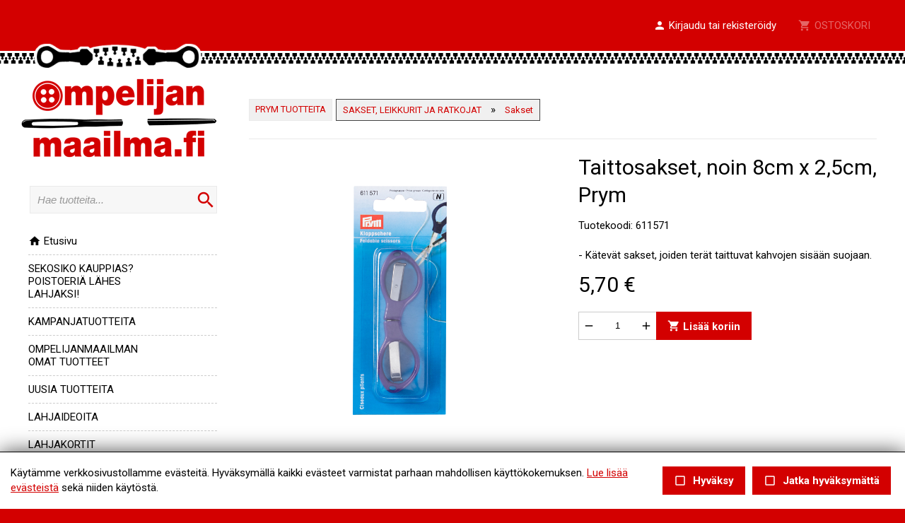

--- FILE ---
content_type: text/html; charset=UTF-8
request_url: https://ompelijanmaailma.fi/product.tmpl?sivu_id=100&id=7173&ryhma_id=26
body_size: 33130
content:
<!DOCTYPE HTML PUBLIC "-//W3C//DTD HTML 4.01//EN" "http://www.w3.org/TR/html4/strict.dtd">

<html lang="fi">

<head>






<script type="text/javascript">
window.can_auto_reload = true;
</script>



 

<title>



Taittosakset, noin 8cm x 2,5cm, Prym - 
 
Ompelijanmaailma





</title>

<meta http-equiv="Content-Type" content="text/html;charset=UTF-8">

<meta name="theme-color" content="#d30000">


<meta http-equiv="content-language" content="fi">






<meta name=description content="">

 







<link href="//fonts.googleapis.com/icon?family=Material+Icons|Material+Icons+Outlined&display=block" rel="stylesheet">
<style type="text/css">
<!--
.material-icons,
.material-icons-outlined { 
  font-family: 'Material Icons' !important; 
  font-weight: normal; 
  font-style: normal; 
  font-size: 18px; /* Preferred icon size */ 
  display: inline-block; 
  line-height: 1; 
  text-transform: none; 
  letter-spacing: normal; 
  word-wrap: normal; 
  white-space: nowrap; 
  direction: ltr; 
  transform: rotate(0.03deg);
  
  /* Support for all WebKit browsers. */ 
  -webkit-font-smoothing: antialiased; 

  /* Support for Safari and Chrome. */ 
  text-rendering: optimizeLegibility; 

  /* Support for Firefox. */ 
  -moz-osx-font-smoothing: grayscale; 

  /* Support for IE. */ 
  font-feature-settings: 'liga'; 
} 

.admin-linkset .material-icons {
 vertical-align: middle;
 margin-bottom: 3px;
}

.material-icons-outlined { font-family: 'Material Icons Outlined'; }

.material-icons.size-14 { 
 font-size: 14px;
 -ms-transform: rotate(0.1deg);
 transform: rotate(0.1deg);
 vertical-align: bottom;
}  

.material-icons.size-16 { font-size: 16px; } 
.material-icons.size-24 { font-size: 24px; } 
.material-icons.size-36 { font-size: 36px; } 
.material-icons.size-48 { font-size: 48px; } 

.material-icons-outlined.size-14 { 
 font-size: 14px;
 -ms-transform: rotate(0.1deg);
 transform: rotate(0.1deg);
 vertical-align: bottom;
}  

.material-icons-outlined.size-16 { font-size: 16px; } 
.material-icons-outlined.size-24 { font-size: 24px; } 
.material-icons-outlined.size-36 { font-size: 36px; } 
.material-icons-outlined.size-48 { font-size: 48px; } 

.material-icons.link, 
.material-icons-outlined.link {
  color: #d51030; 
  position: absolute; 
  margin-left: 3px; 
} 

.material-icons.link:hover,
.material-icons-outlined.link:hover { cursor: pointer; } 

.material-icons.highlight,
.material-icons-outlined.highlight { color: #004990; }
--> 
</style>

<script src="/common_ui/embed_ui/js/jquery_plugins/sweetalert/dist/sweetalert.min.js"></script>
<link rel="stylesheet" type="text/css" href="/common_ui/embed_ui/js/jquery_plugins/sweetalert/dist/sweetalert.css">
<script type="text/javascript">
<!--
swal.setDefaults({ 
  cancelButtonText: "Peruuta",
  type: "",
  animation: "pop",
  confirmButtonColor: "#006dcc",
  closeOnConfirm: true,
  html: true
});

function Alert( message, oktext ) 
{
  if( !oktext ) { oktext = "OK"; }
  swal({
    title: "", 
    text: message,
    confirmButtonText: oktext
  });
}

function Confirm(message, oktext, canceltext, callback) 
{
  if( !oktext ) { oktext = "OK"; }
  if( !canceltext ) { canceltext = "Peruuta"; }

  var evt = window.event;
  if (evt && evt.preventDefault) 
  {
    evt.preventDefault();
  }

  var btn = jQuery(evt ? evt.srcElement : document.activeElement);
  var tag = btn.prop("tagName").toLowerCase();  
  var parent_tag = btn.parent().prop("tagName").toLowerCase();  
  var form = btn.closest("form");

  swal({
    title: "",
    text: message,
    showCancelButton: true,
    confirmButtonText: oktext,
    cancelButtonText: canceltext,
    closeOnConfirm: false,
    closeOnCancel: true
  }, function(isConfirm) {

    if( isConfirm )
    {
      swal({
        title: "",
        text: '<br><img src="/common_ui/embed_ui/img/loader/indicator_big.gif" alt=""><br><br>Odota hetkinen...',
        showCancelButton: false,
        showConfirmButton: false
      });

      if( !callback ) 
      {
        var href;
        if( tag === "a" )
        { 
          href = btn.attr("href");
        }
        else if( parent_tag === "a" )
        {
          href = btn.parent().attr("href");
        }

        location.href = href;
      }
    }

    if( callback ) 
    { 
      callback( isConfirm ); 
    }
  });

  return false;
};
//-->
</script>

<script type="text/javascript" src="/common_ui/embed_ui/js/jquery/jquery1.7.1.js"></script>
<script type="text/javascript" src="/common_ui/embed_ui/js/jquery/jquery.tools.min.js"></script>
<script type="text/javascript" src="/common_ui/embed_ui/js/jquery_ui/v1.8.14/ui.core.js"></script>
<link rel="stylesheet" type="text/css" href="/common_ui/embed_ui/js/jquery_ui/v1.8.14/themes/smoothness/jquery-ui.css">

<script type="text/javascript" src="/common_ui/embed_ui/js/dict.js?_v=19"></script>

<script src="/common_ui/embed_ui/js/jquery_plugins/pickadate-3.6.2/lib/netland.js?_v=4"></script>
<script src="/common_ui/embed_ui/js/jquery_plugins/pickadate-3.6.2/lib/picker.js"></script>
<script src="/common_ui/embed_ui/js/jquery_plugins/pickadate-3.6.2/lib/picker.date.js"></script>

<script src="/common_ui/embed_ui/js/jquery_plugins/pickadate-3.6.2/lib/translations/fi.js?_v=2"></script>

<script src="/common_ui/embed_ui/js/jquery_plugins/pickadate-3.6.2/lib/picker.init.js?_v=3"></script>
<link rel="stylesheet" href="/common_ui/embed_ui/js/jquery_plugins/pickadate-3.6.2/lib/themes/default.css?_v=">
<link rel="stylesheet" href="/common_ui/embed_ui/js/jquery_plugins/pickadate-3.6.2/lib/themes/default.date.css">
<link rel="stylesheet" href="/common_ui/embed_ui/js/jquery_plugins/pickadate-3.6.2/lib/themes/netland.css?_v=2">

<script type="text/javascript" src="/common_ui/embed_ui/js/jquery_ui/jquery-ui-timepicker-addon.js"></script>
<link rel="stylesheet" type="text/css" href="/common_ui/embed_ui/js/jquery_ui/jquery-ui-timepicker-addon.css">

<script type="text/javascript">
<!--
  var jquery_version = parseFloat( jQuery.fn.jquery );
  var project_lang = "fi";
  var friendly_urls = "";
  var friendly_urls_path = "";

  var ws2_tts = "";
  var ws2_o_sel = "";
  var gtag_product_name;
  var gtag_product_name_full;
  var ws_gtag;

  
  
  var win_path = window.location.pathname;
  var win_qs = window.location.search.substring(1);
  var appr_path = "";
  var appr_qs = "";

  if( win_path + win_qs != appr_path + appr_qs )
  {
    if( "" != "")
    {
      history.replaceState({}, '', '');
    }
  }

  


  
  jQuery(document).ready(function() {
    jQuery(".jqTip[title]").tooltip({tipClass: 'jqTipLayout', position: 'right'}).dynamic({ bottom: { direction: 'down', bounce: false } });
    jQuery(".tipTip_click").tipTip({activation: 'click', delay: 0});
    jQuery(".tipTip").tipTip({activation: 'hover', delay: 0});
    jQuery(".tipTip_focus").tipTip({activation: 'focus', delay: 0});
  });

//-->
</script>

<script type="text/javascript" src="/common_ui/embed_ui/js/embed_ui.js?v=17"></script>


<script type="text/javascript">
var google_gtag_id = "";
</script>
<script type="text/javascript" src="/common_ui/embed_ui/js/webshop.js?v=54"></script>





<script type="text/javascript" src="/common_ui/embed_ui/js/login.js?v=7"></script>

<script type="text/javascript" src="/common_ui/embed_ui/js/jqCatalog.js"></script>



<script type="text/javascript" src="/common_ui/embed_ui/js/jquery_plugins/cookie/cookie.js"></script>




<link rel="stylesheet" type="text/css" href="/common_ui/embed_ui/js/jquery_plugins/modalmessage/css/modalmessage.css" media="screen">
<script type="text/javascript" src="/common_ui/embed_ui/js/jquery_plugins/modalmessage/jquery.modalmessage.js"></script>

<script type="text/javascript" src="/common_ui/embed_ui/js/jquery_plugins/processing/jquery.processing.js?_v=2"></script>


<script type="text/javascript" src="/common_ui/embed_ui/js/jquery_plugins/formExample/formExample1.4.1.js"></script>







<link rel="stylesheet" type="text/css" href="/common_ui/embed_ui/js/jquery_plugins/colorbox/v1.5.7/example3/colorbox.css" media="screen">
<script type="text/javascript" src="/common_ui/embed_ui/js/jquery_plugins/colorbox/v1.5.7/jquery.colorbox-min.js"></script>




<script type="text/javascript" src="/common_ui/embed_ui/js/jquery_plugins/smartmenus-1.0.0/jquery.smartmenus.min.js"></script>
<script type="text/javascript" src="/common_ui/embed_ui/js/jquery_plugins/smartmenus-1.0.0/addons/keyboard/jquery.smartmenus.keyboard.min.js"></script>
<link href="/common_ui/embed_ui/js/jquery_plugins/smartmenus-1.0.0/css/sm-core-css.css" rel="stylesheet" type="text/css" >

<link href="/common_ui/embed_ui/js/jquery_plugins/smartmenus-1.0.0/css/sm-netland/sm-netland.css" rel="stylesheet" type="text/css">

<link href="/common_ui/embed_ui/js/jquery_plugins/smartmenus-1.0.0/css/sm-netland/sm-netland-full.css" rel="stylesheet" type="text/css" media="only screen and (min-width: 982px)">

<script type="text/javascript">
<!--
$(function() {
  var $mainMenu = $('#main-menu');

  $mainMenu.on('click', 'span.sub-arrow', function(e) {

     if( !jQuery("div#smartnavi-toggler-cont").is(":visible") ) 
     {
       jQuery(this).addClass("clicked_subarrow");
     }

     var obj = $mainMenu.data('smartmenus');
     if (obj.isCollapsible()) 
     {
       var $item = jQuery(this).parent();
       var $sub = $item.closest('li').dataSM('sub');
       $sub.dataSM('arrowClicked', true);
     }
  }).bind({
    'beforeshow.smapi': function(e, menu) {
      var obj = $mainMenu.data('smartmenus');
      if (obj.isCollapsible()) {
	var $menu = jQuery(menu);
	if ( !$menu.dataSM('arrowClicked')) {
           return false;
	}
	$menu.removeDataSM('arrowClicked');
        jQuery("span.clicked_subarrow").removeClass("clicked_subarrow");
      }
    }
  });

  $mainMenu.on('click', 'a.has-submenu', function(e) {
    if( !$mainMenu.attr('netland-disable-subarrow-location') && jQuery(this).find("span").hasClass("clicked_subarrow") )
    {
      document.location = jQuery(this).attr("href");
      e.stopPropagation();
    }
  });
});
//-->
</script>







<link rel="stylesheet" type="text/css" href="/common_ui/embed_ui/js/jquery_plugins/tiptip/tipTip.css" media="screen">
<script type="text/javascript" src="/common_ui/embed_ui/js/jquery_plugins/tiptip/jquery.tipTip.minified.js"></script>

<script type="text/javascript" src="/common_ui/embed_ui/js/table2div.min.js"></script>

<link rel="stylesheet" type="text/css" href="/common_ui/embed_ui/js/jquery_plugins/tooltipster/css/tooltipster.css" >
<script type="text/javascript" src="/common_ui/embed_ui/js/jquery_plugins/tooltipster/js/jquery.tooltipster.min.js"></script>

<script type="text/javascript">
<!--
jQuery(document).ready(function() {

  if( jquery_version >= 1.7 )
  {

    jQuery(".tooltipster").tooltipster({ 
      functionBefore: function( origin, continueTooltip ) {
        if( jQuery(origin).hasClass("tooltipster_deactive") )
        {
          return false;
        }
        continueTooltip();
      },
      functionReady: function( origin, content ) {
        if( jQuery(origin).hasClass("tooltipster-left") )   { jQuery(origin).tooltipster('option', 'position', 'left' ); }
        if( jQuery(origin).hasClass("tooltipster-right") )  { jQuery(origin).tooltipster('option', 'position', 'right' ); }
        if( jQuery(origin).hasClass("tooltipster-top") )    { jQuery(origin).tooltipster('option', 'position', 'top' ); }
        if( jQuery(origin).hasClass("tooltipster-bottom") ) { jQuery(origin).tooltipster('option', 'position', 'bottom' ); }

        if( jQuery(origin).hasClass("tooltipster-topleft") ) 
        { 
          jQuery(origin).tooltipster('option', 'position', 'top' ); 
          var el_left = -1 * ( jQuery(origin).width() / 2 );
          if( jQuery(origin).attr("tooltipster_left") ) { 
            el_left = el_left + parseInt(jQuery(origin).attr("tooltipster_left")); 
          }
          jQuery(origin).tooltipster('option', 'offsetX', el_left ); 
        }
        else
        {
          if( jQuery(origin).attr("tooltipster_top") )   { jQuery(origin).tooltipster('option', 'offsetY', jQuery(origin).attr("tooltipster_top") ); }
          if( jQuery(origin).attr("tooltipster_left") )   { jQuery(origin).tooltipster('option', 'offsetX', jQuery(origin).attr("tooltipster_left") ); }
        }

        if( jQuery(origin).hasClass("tooltipster-focus") )  { 
          jQuery(origin).tooltipster('option', 'autoClose', false ); 
        }
        jQuery(origin).tooltipster('reposition');
        if( jQuery(origin).attr("tooltipster-addclass") )
        {
          jQuery(".tooltipster-base").addClass( jQuery(origin).attr("tooltipster-addclass") );
        }
      },
      contentAsHTML: true,
      interactive: true,
      delay: 0,
      interactiveTolerance: 0,
      offsetX: -10,
      offsetY: 5,
      theme: 'tooltipster-netland-theme',
      maxWidth: '250'
      
    });

    jQuery('.tooltipster-focus').mouseenter(function() {
     if( jQuery(this).is(":focus") ) {} else {
       jQuery(this).tooltipster("hide");
     }
    });

    jQuery('.tooltipster-focus').live("focus click", function() {
      jQuery(this).tooltipster("show");
    });

    jQuery('.tooltipster-focus').blur(function() {
      jQuery(this).tooltipster("hide");
    });

  }
  else
  {
    jQuery(".tooltipster").tipTip({activation: 'hover', delay: 0});
    jQuery(".tooltipster-focus").tipTip({activation: 'focus', delay: 0});
  }

});
//-->
</script>




 


<script type="text/javascript">
<!--
var shop_id = "100";
var shop_path = "/";
var qty_err_ids = "";
//-->
</script>
<script type="text/javascript" src="/template1/project.js?v=5"></script>






<link rel="stylesheet" type="text/css" href="/common_ui/embed_ui/styles_embed.css?_v=8.10" media="screen">
<link rel="stylesheet" type="text/css" href="/common_ui/embed_ui/common_templates/styles_common_static.css?_v=5.10" media="screen">

<link rel="stylesheet" type="text/css" href="/common_ui/embed_ui/styles_updateform.css?_v=3.10" media="screen">




<script type="text/javascript">
<!--
jQuery(document).ready(function() {
  jQuery("#respnavi-bottom-container").hide();
});
//-->
</script>


<style type="text/css">
<!--

:root {
 --embed-iframe-bgcolor: #fff;
}

@media (prefers-color-scheme: dark) {
 :root {
   --embed-iframe-bgcolor: #222;
 }
}


html {
  -ms-text-size-adjust: 100%;
  -webkit-text-size-adjust: 100%;
}

html.noscroll {
 position: fixed; 
 overflow-y: scroll;
 width: 100%;
}

body,
.ui-widget {
 font-family:Roboto, arial, sans-serif; 
 font-size: 15px; 
 color:#000000; 
}

body.noscroll { overflow: hidden; }

body.fullscreen { 
 overflow: hidden; 
 background: transparent;
}

a#yllapito-login-icon {
 z-index: 999999999; 
 color: #c0c0c0;
 opacity: 0.5;
 position: fixed; 
 top: 5px; 
 right: 5px;
}

a#yllapito-login-icon:hover {
 opacity: 1;
}

.error,.virhe {
 color: #d51030
}

.error_notitle,
.virhe_notitle {
 border: 1px solid #d51030 !important;
 background-color: #FFDDDD;
}

.field-error {
 border: 1px solid #f04040 !important;
}

.highlight {
color: #004990
}

input.lowercase { text-transform: lowercase; }

input.lowercase::-webkit-input-placeholder { text-transform: none !important; }
input.lowercase::-moz-placeholder { text-transform: none !important; }
input.lowercase:-moz-placeholder { text-transform: none !important; }
input.lowercase:-ms-input-placeholder { text-transform: none !important; }
input.lowercase::placeholder { text-transform: none !important; }

hr { 
 height:1px;
 color:#eaeaea; 
 background-color:#eaeaea; 
 border:none;
}

small {
 font-size: 13px; 
}

mark.large {
  background: unset;
  color: unset;
  font-size: 130%;
  line-height: 1.3em;
}

fieldset.form-fieldset {
 border: 0;
 padding: 0;
 margin: 0;
}

fieldset.field-error { 
 border: 1px solid #f0a0a0 !important;
 padding: 10px;
}

input.datepicker-1 { width: 80px; }

input.pickadate { 
 width: 130px !important; 
 padding-left: 30px !important;
 cursor: pointer;
 background-image: url(/common_ui/embed_ui/img/icons_google/extra/ic_today_black30_18dp.png);
 background-repeat: no-repeat;
 background-position: 6px center;
}

input.pickadate.icon24 { 
 background-image: url(/common_ui/embed_ui/img/icons_google/extra/ic_today_black30_24dp.png); 
 padding-left: 35px !important;
}

.picker__button--clear:before {
 top: 0.3em !important;
 width: 20px !important;
 height: 20px !important;
 border: 0 !important;
 background-image: url(/common_ui/embed_ui/img/icons_google/navigation/ic_close_black_18dp.png) !important;
 background-repeat: no-repeat !important;
}

.left { text-align: left; }
.right { text-align: right; }
.center { text-align: center; }
.top { vertical-align: top; }
.bottom { vertical-align: bottom; }



div.help {
 position:absolute;
 top:0;
 left:0;
 border:1px solid #c8c8c8;
 background-color:#eaeaea;
 color:#000000;
 padding:5px;
 z-index:100;
 max-width:350px;
 min-width:250px;
 font-weight:normal;
}

h1 { 
 font-family:Roboto, arial, sans-serif; 
 font-size: 30px; 
 color:#000000;
 font-weight:normal;
 margin-top:0;
}

h2 { 
 font-family:Roboto, arial, sans-serif; 
 font-size: 22px; 
 color:#000000;
 font-weight:normal;
}

h3 {
 font-weight:bold;
 font-size: 100%;
}

input.button,
button.button,
div.sweet-alert button.confirm,
div.likebutton {
 
 border-top:   1px solid #d30000;
 border-right: 1px solid #d30000;
 border-bottom:1px solid #d30000;
 border-left:  1px solid #d30000;

 color:#FFFFFF;
 font-family:Roboto, arial, sans-serif; 
 font-size: 15px; 
 font-weight:bold;
 cursor:pointer;
 


background-color:#d30000;

}

a.respbox-link-button,a.respbox-link-button:visited {
 
 border-top:   1px solid #d30000;
 border-right: 1px solid #d30000;
 border-bottom:1px solid #d30000;
 border-left:  1px solid #d30000;

 color:#FFFFFF !important;
 font-family:Roboto, arial, sans-serif;
 font-size: 15px;
 font-weight:bold;
 cursor:pointer;
 


background-color:#d30000;

 padding: 10px 15px;
 text-decoration: none;
 display: inline-block;
}

div.sweet-overlay { z-index: 2000000; }

div.sweet-alert { z-index: 2100000; }

div.sweet-alert button.confirm {
 


background-color:#d30000 !important;

}

div.sweet-alert button.confirm.swal-close-icon,
div.sweet-alert button.confirm.swal-close-icon:hover,
div.sweet-alert button.confirm.swal-close-icon:focus,
div.sweet-alert button.confirm.swal-close-icon:active { 
 background-color: transparent !important; 
 border: 0;
 padding: 0; 
 margin: 0; 
 position: absolute; 
 top: -30px; 
 right: -10px;
}

div.sweet-alert button.confirm.swal-close-icon span { color: #333; }

div.likebutton {
 display: inline-block; 
 text-transform: none;
}

input.button:hover,
button.button:hover,
div.likebutton:hover {
 text-decoration:none;
}


a {  
  color:#d30000; 
  text-decoration: underline;
  border: 0;
  outline: none;
}

a:visited {  
  color:#aa0000; 
  text-decoration: underline;
}

a:hover {  
  text-decoration: underline; 
}


.search-highlight,
div.gen-search-caption strong {
 background-color: #f0f0f0;
 
 font-weight: bold;
}

h3.search-title {
 font-weight: normal;
 font-size: medium;
 margin-bottom: 3px;
}

div.search-href {
  color: #666666;
  font-size: 13px;
}

div.general-search-hit { margin-bottom: 30px; }



div.gen-search-href {
  color: #666666;
  font-size: 13px;
  line-height: 1.4em;
}




.data-header {
 background-color:#eaeaea;
 color:#000000;
 border:1px solid #eaeaea;
 font-weight:bold;
}

a.data-header,a.data-header:visited {
 color:#000000;
 border:none;
}

.data,.dataHL {
 border:1px solid #eaeaea;
}

.data-highlight,.dataHL:hover {
 border:1px solid #eaeaea;
 background-color:#f0f0f0;
}


.th-box-tr {
 border:1px solid #c8c8c8;
 padding:0.5em;
}

.th-box-att {
 border:1px solid #c8c8c8;
 padding:0.5em;
 background-color:#eaeaea;
 color:#000000;
}

.th-box-tr.small, .th-box-att.small {
 font-size: 13px; 
}


.pager-current {
 border:1px solid #eaeaea;
 padding: 2px 5px;
 margin:2px;
 font-weight:bold;
 text-decoration:none;
}

.pager-other {
 border:1px solid #eaeaea;
 padding: 2px 5px;
 text-decoration:none;
}

.pager-arrow {
 font-weight:bold;
 text-decoration:none;
}

p.pager-wrapper a {
  text-decoration:none;
}


h1.form-error {
 font-family:Roboto, arial, sans-serif; 
 font-size: 15px; 
 color: #d51030;
 font-weight: bold;
}

body.embed-fullscreen { 
 overflow: hidden; 
 background: transparent;
}

div#pagemask-black.top0 { 
 top: 0; 
 background-color: #000;
 opacity: 0.4;
}

a.embed_edit,
a.embed_add,
a.embed_list,
a.embed_delete {
 position: absolute;
 top: 0;
 left: 0;
 color: white !important;
 background-color: #4784c1;
 display: inline-flex;
 text-decoration: none;
 border-radius: 50px;
 padding: 15px;
 z-index: 199;
 box-shadow: 0 0 9px 0px #ffffff;
}

div.filebank-wrapper.list a.embed_edit,
div.filebank-wrapper.list a.embed_add,
div.filebank-wrapper.list a.embed_list,
div.filebank-wrapper.list a.embed_delete {
 padding: 8px; 
}

a.embed_edit.small,
a.embed_add.small,
a.embed_list.small,
a.embed_delete.small { padding: 10px; }

a.embed_edit_item,
a.embed_add_item,
a.embed_list_item,
a.embed_delete_item {
 position: fixed;
 right: 15px;
 bottom: 15px;
 color: white;
 background-color: #4784c1;
 display: flex;
 align-items: center;
 text-decoration: none;
 border-radius: 50px;
 padding: 10px 15px 10px 10px;
 z-index: 99999999;
 box-shadow: 0 0 9px 0px #ffffff;
 font-family: arial, helvetica, sans-serif;
 font-size: 15px;
}

a.embed_edit_item span,
a.embed_add_item span,
a.embed_list_item span,
a.embed_delete_item span {
 margin-right: 5px;
}

a.embed_edit_item.hidden,
a.embed_add_item.hidden,
a.embed_list_item.hidden,
a.embed_delete_item.hidden,
a.embed_edit.hidden,
a.embed_add.hidden,
a.embed_list.hidden,
a.embed_delete.hidden { display: none; }

.zindex1 { z-index: 1 !important; }

iframe.edit_embed {
 background: var(--embed-iframe-bgcolor) no-repeat center 100px url(/common_ui/embed_ui/img/loader/ring_big.png);
 position: fixed;
 top: 18px;
 left: 15px;
 width: calc(100% - 30px);
 height: calc(100% - 27px);
 z-index: 999999998;
 border: 0;
 -webkit-border-bottom-right-radius: 5px;
 -webkit-border-bottom-left-radius: 5px;
 -moz-border-radius-bottomright: 5px;
 -moz-border-radius-bottomleft: 5px;
 border-bottom-right-radius: 5px;
 border-bottom-left-radius: 5px;
}

div#embed-edit-top {
  background-color: #4784c1;
  color: #fff;
  font-family: arial, helvetica, sans-serif;
  font-size: 20px;
  text-transform: uppercase;
  position: fixed;
  top: 15px;
  left: 15px;
  height: 45px;
  width: calc(100% - 30px);
  z-index: 999999999;
  display: flex;
  justify-content: space-between;
  align-items: center;
  padding-left: 15px;
 -webkit-border-top-right-radius: 5px;
 -webkit-border-top-left-radius: 5px;
 -moz-border-radius-topright: 5px;
 -moz-border-radius-topleft: 5px;
  border-top-right-radius: 5px;
  border-top-left-radius: 5px;
 -webkit-box-sizing:border-box;
 -ms-box-sizing:border-box;
 -moz-box-sizing:border-box;
  box-sizing:border-box;
}

div#embed-edit-top span { 
 font-family: verdana, arial, helvetica, sans-serif;
 margin-right: 10px;
 cursor: pointer;
}

div.mobi-embed-buttons { 
 position: relative; 
 display: none !important;
}

div.mobi-embed-buttons.top-5 { top: -5px; }
div.mobi-embed-buttons.top-10 { top: -10px; }
div.mobi-embed-buttons.top5 { top: 5px; }
div.mobi-embed-buttons.top10 { top: 10px; }
div.mobi-embed-buttons.top15 { top: 15px; }
div.mobi-embed-buttons.top20 { top: 20px; }
div.mobi-embed-buttons.left-5 { left: -5px; }
div.mobi-embed-buttons.left-10 { left: -10px; }
div.mobi-embed-buttons.left5 { left: 5px; }
div.mobi-embed-buttons.left10 { left: 10px; }

div.mobi-embed-buttons.hidden { display: none !important; }

a.mobi-embed-link,
a.mobi-embed-link:focus {
 opacity: 1 !important;
 text-decoration: none !important;
 outline: none !important;
 border: 0 !important;
 line-height: 100%;
 display: none !important;
}

a.mobi-embed-link.bottom2 { bottom: 65px; }
a.mobi-embed-link.bottom3 { bottom: 115px; }
a.mobi-embed-link.bottom4 { bottom: 165px; }






a.nav-level1, a.nav-level2, a.nav-level3, a.nav-level4, a.nav-level5, a.nav-level6 
{
 color:#d51030; 
 text-decoration:none;
 font-weight:normal;
}

a.nav-level1:visited, a.nav-level2:visited, a.nav-level3:visited, a.nav-level4:visited, a.nav-level5:visited, a.nav-level6:visited 
{
 color:#d51030; 
 text-decoration:none;
 font-weight:normal;
}

a.nav-level1-selected, a.nav-level2-selected, a.nav-level3-selected, a.nav-level4-selected, a.nav-level5-selected, a.nav-level6-selected,
a.nav-level1-selected:visited, a.nav-level2-selected:visited, a.nav-level3-selected:visited, a.nav-level4-selected:visited, a.nav-level5-selected:visited, a.nav-level6-selected:visited
 {
 color:#3e3e3e; 
 text-decoration:none;
 font-weight:normal;
}

a.navTl,
div#respnavi .level1 a {
 color:#000000; 
 text-decoration:none;
 font-weight:bold;
}

a.navTl:visited, a.subnavTl:visited,
div#respnavi .level1 a:visited {
 color:#000000; 
 text-decoration:none;
}

a.navTl-selected, a.navTl-selected:visited,
div#respnavi .level1.selected > a, div#respnavi .level1.selected > a:visited {
 color:#d30000; 
 text-decoration:none;
 font-weight:normal;
}




div.field-title { font-weight: bold; }

div.field-title-other { margin-top: 5px; }

/* Ilmoitukset ja virheet */

.field-error .field-content input,
.field-error .field-content select,
.field-error .field-content fieldset {
 border: 1px solid #f04040;
}

.field-error .field-content fieldset {
 padding: 5px;
}

div.notification {
 padding: 10px 10px 10px 40px;
 color: black;
 font-size: 13px;
 margin-bottom: 10px;
 position: relative;
 line-height: 1em;
 text-align: left;
}

div.notification.inline-block { display: inline-block; }

div.notification.flex {
  display: flex;
  justify-content: space-between;
  align-items: center;
}

div.notification.info { 
  background: #daf0fb;
  color: #006B99;
  border: 1px solid #cae0eb;
}

div.notification.ok { 
  background: #d9f4d5;
  color: #2c722c;
  border: 1px solid #cae5c6;
}

div.notification.error,div.notification.virhe { 
  background: #fbdada;
  color: #b80000;
  border: 1px solid #ebcaca;
}

div.notification.warning { 
  background: #fceece;
  color: #C92600;
  border: 1px solid #eadec1;
}

div.notification::before {
 font-family: 'Material Icons';
 font-size: 23px;
 vertical-align: middle;
 margin-left: -30px;
 position: absolute;
}

div.notification.info::before {
 content: '\E88E';
 color: #006B99;
}

div.notification.warning::before {
 content: '\E002';
 color: #C92600;
}

div.notification.error::before,
div.notification.virhe::before {
 content: '\E000';
 color: #b80000;
}

div.notification.ok::before {
 content: '\E86C';
 color: #2c722c;
}

div.notification::after {
 font-family: 'Material Icons';
 font-size: 32px;
 position: absolute;
 left: 0;
 line-height: 1em;
 margin-top: -5px;
 content: '\E5C5';
 display: block;
}

div.notification.no_arrow::after { display: none; }

div.notification.info::after { 
  color: #daf0fb;
  text-shadow: 0 2px #cae0eb;
}

div.notification.ok::after { 
  color: #d9f4d5;
  text-shadow: 0 2px #cae5c6;
}

div.notification.error::after,div.notification.virhe::after { 
  color: #fbdada;
  text-shadow: 0 2px #ebcaca;
}

div.notification.warning::after { 
  color: #faebcc;
  text-shadow: 0 2px #eadec1;
}

div.notification.narrow { max-width: 200px; }

div.notification.icon_only { 
 background: transparent; 
 padding: 7px 0 0 0;
}

/*--- LOGIN & REGISTER ---*/

div#login-button-wrapper { 
 position: relative;
 display: inline-block;
 margin-top: 2px;
}

div#login-button-wrapper.static > div { display: none !important; }

div#login-button-wrapper.static form { 
 position: relative;
 display: block !important; 
 z-index: 1;
}
 
div.login-button,
div.logout-button, 
div.useraccount-button,
div.wishlist-button { 
 cursor: pointer;
 border: 1px solid #cccccc;
 background-color: #f0f0f0;
 padding: 10px;
 display: inline-block;
}

div.login-button.disabled { 
 cursor: default;
 opacity: 0.4; 
}

div.wishlist-button { position: relative; }

div.useraccount-button img,
div.login-button img,
div.logout-button img,
div.wishlist-button img { vertical-align: middle; }

div.useraccount-button { border-right: 0; }

div#login-button-wrapper i.material-icons { 
 vertical-align: middle;
 margin-bottom: 2px;
 /* color: #ffccff;
 background: #ff00ff; */
}

form#user-login-form,
form#user-login-form-account {
 z-index: 9999;
 box-sizing: border-box;
 position: absolute;
 display: none;
 background-color: #ffffff;
 border: 1px solid #cccccc;
 padding: 20px 30px 10px 30px;
 left: 0;
 margin: auto;
 margin-top: -1px;
 -webkit-box-shadow: 0 4px 6px rgba(0, 0, 0, 0.4);
 -moz-box-shadow: 0 4px 6px rgba(0, 0, 0, 0.4);
 box-shadow: 0 4px 6px rgba(0, 0, 0, 0.4);
 width: 350px;
 text-align: left;
 line-height: 1.2em;
}

form#user-login-form.fixed {
 position: fixed;
 left: 50%;
 top: 50%;
 margin-left: -175px;
 z-index: 99999999;
}

form#user-login-form.fixed i.close-login-form { 
 position: absolute;
 top: 5px; 
 right: 5px;
 cursor: pointer;
}

form#user-login-form.fixed.mobile { top: 5px; }

form#user-login-form-account { 
 display: block; 
 position: relative;
}

form#user-login-form.left {
 left: 100%;
 margin-top: 0px;
 margin-left: -1px;
 top: 0;
 -webkit-box-shadow: 1px 0 6px rgba(0, 0, 0, 0.4);
 -moz-box-shadow: 1px 0 6px rgba(0, 0, 0, 0.4);
 box-shadow: 1px 0 6px rgba(0, 0, 0, 0.4);
}

div.user-login-form-forgot-password-text { display: none; }

form#user-login-form hr,
form#loginpage-form hr { 
 margin: 20px 0; 
 background-color: #cccccc;
}

form#user-login-form label,
form#user-login-form-account label { display: none; }

form#user-login-form input[type=text],
form#user-login-form input[type=password],
form#user-login-form-account input[type=text],
form#user-login-form-account input[type=password] {  
 width: 100%; 
 margin-bottom: 5px;
}

div.notification.email-address-invalid {
 margin-bottom: 2px;
 margin-top: 10px;
}

form#user-login-form input.button,
form#user-login-form-account input.button { margin: 5px 0 10px 0; }

form#loginpage-form input { margin: 0 0 10px 0; }

form#loginpage-form hr { margin: 20px 0; }

form#loginpage-form label { display: none; }

form#loginpage-form input { width: 100%; }

form#loginpage-form input.button { width: 30%; }

input.login-username { margin-top: 10px; }

input.login-submit, 
input.login-register,
input.email-sent-ok { 
 cursor: pointer;
 width: 100%; 
}

input.login-register { margin-top: 0 !important; }

div.forgot-password-buttons { display: none; }

input.forgot-password-submit,
input.forgot-password-cancel { 
 display: inline-block;
 width: 49%;
}

.processing-white {
 background-image: url(/common_ui/embed_ui/img/loader/processing-white.gif);
 background-repeat: no-repeat;
 background-position: center;
 color: transparent !important;
}

.processing-black {
 background-image: url(/common_ui/embed_ui/img/loader/processing-black.gif);
 background-repeat: no-repeat;
 background-position: center;
 color: transparent !important;
}

.processing-white *,
.processing-black * {
 visibility: hidden !important;
}

div#user-change-password {
 background-color: #ffffff;
 position: fixed;
 width: 400px;
 border: 1px solid #cccccc;
 padding: 30px;
 left: 50%;
 margin-left: -200px;
 top: 100px;
 z-index: 100000;
 -webkit-box-shadow: 0 4px 6px rgba(0, 0, 0, 0.4);
 -moz-box-shadow: 0 4px 6px rgba(0, 0, 0, 0.4);
 box-shadow: 0 4px 6px rgba(0, 0, 0, 0.4);
 text-align: left;
 line-height: 1.2em;
}

div#user-change-password h2 { margin-top: 0; }

div#user-change-password input#new_password { 
 width: 100%;
 margin-top: 10px;
}

div#user-change-password input#new_password2 { 
 width: 100%;
 margin-bottom: 20px;
}

div#user-change-password input#change-password,
div#user-change-password input.cancel-reset { width: 49%; }

div#user-change-password input.cancel-reset.changed { width: 100%; }

div#user-change-password div.notification { 
 margin-top: 10px;
 margin-bottom: 0;
}

div#useraccount-left,
div#useraccount-right {
 width: 50%;
}

div#useraccount-left div.contentarea,
div#useraccount-right div.contentarea {
 border: 1px solid #cccccc;
 padding: 0 20px 20px 20px;
 line-height: 1.2em;
}

div#useraccount-middle { padding: 10px; }

/*--- ACCOUNTINDEX ---*/

div#userinfo-table div.table-cell { 
 padding: 5px;
 font-weight: bold;
}

div#userinfo-table div.table-cell.title { 
 padding: 5px 10px 5px 0;
 font-weight: normal;
}

div.editlink a,
div.editlink a:hover { text-decoration: none; }

div#userinfo-table-cont div.editlink { 
 margin: 15px 0 0 0;
 line-height: 1em;
}

div#userinfo-table-cont div.editlink i.material-icons { vertical-align: bottom; }

div.backlink a,
div.backlink a:hover { text-decoration: none; }

div.backlink { 
 margin: 15px 0;
 line-height: 1em;
}

div.backlink i.material-icons { vertical-align: sub; }

div#delivery-addresses-cont,
div#billing-addresses-cont,
div#customer-addresses-cont { margin-top: 30px; }

div#delivery-addresses-cont.order h2,
div#customer-addresses-cont.order h2 { margin-top: 0; }

div#delivery-addresses-cont div.editlink,
div#billing-addresses-cont div.editlink {
 margin: 15px 0;
 line-height: 1em;
}

div#delivery-addresses-cont div.editlink i.material-icons,
div#billing-addresses-cont div.editlink i.material-icons { vertical-align: bottom; }

div#delivery-addresses-cont div.delivery-addresses,
div#billing-addresses-cont div.billing-addresses,
div#customer-addresses-cont div.customer-addresses {
 margin-left: -15px;
 display: flex;
 flex-wrap: wrap;
 align-items: stretch;
 align-content: flex-start;
}

div#delivery-addresses-cont div.delivery-address,
div#billing-addresses-cont div.billing-address,
div#customer-addresses-cont div.customer-address {
-webkit-flex: 1 1 0;
-moz-flex: 1 1 0;
-ms-flex: 1 1 0;
-o-flex: 1 1 0;
 flex: 1 1 0;
 flex-basis: calc(50% - 15px);
 border: 1px solid #eaeaea;
 padding: 15px 15px 40px 15px;
 margin: 0 0 15px 15px;
 width: calc(50% - 15px);
 max-width: calc(50% - 15px);
 position: relative;
}

div#delivery-addresses-cont div.delivery-address.narrow,
div#billing-addresses-cont div.billing-address.narrow, 
div#customer-addresses-cont div.customer-address.narrow {  
 flex-basis: calc(50% - 15px); 
 width: calc(50% - 15px);
 max-width: calc(50% - 15px);
}

div.delivery-addresses div.edit-address { margin-top: 10px; }
div.customer-addresses div.edit-address { margin-top: 10px; }

div.delivery-addresses div.edit-address a { text-decoration: none; }
div.customer-addresses div.edit-address a { text-decoration: none; }

div#delivery-addresses-cont div.delivery-address.narrow .external_zipcode,
div.anonymous.external_zipcode {
 position: relative;
 display: none; 
 margin-top: 10px;
}

div#delivery-addresses-cont div.delivery-address.narrow.selected .external_zipcode,
div.anonymous.external_zipcode {
 display: block; 
}

div.external-pickup-points { 
 margin-top: 10px; 
}

div#external_delivery_method_selection div.external-pickup-points { 
 max-height: 200px;
 overflow: auto;
 position: relative;
 border: 1px solid #ccc;
 padding: 10px 0 10px 10px;
 display: none;
}

div#delivery-addresses-cont div.delivery-address.narrow .external-pickup-points { 
 display: none; 
 border-top: 0;
 width: 100%;
 max-height: 200px;
 background-color: white;
 overflow: auto;
 font-size: 13px;
}

div#delivery-addresses-cont div.delivery-address.narrow.selected .external-pickup-points { 
 display: inline-block; 
}
 
div#delivery-addresses-cont div.delivery-address.narrow .external_zipcode img,
div.anonymous.external_zipcode img {
 position: absolute;
 top: 5px;
 right: 5px;
}

div#delivery-addresses-cont div.delivery-address.narrow.selected .external_zipcode input[type=text],
div.anonymous.external_zipcode input[type=text] {
 margin:0; 
 padding: 3px;
 width: 60px;
 text-align: center;
 display: inline-block;
}

div.external-pickup-points small.msg {
 color: #c02a2a;
}

div.ext-location {
 color: #333333;
 border: 1px solid transparent;
 padding: 5px;
 line-height: 1.1em;
 width: 98%;
}

div.ext-location:hover { color: black; }

div.ext-location * { cursor: pointer; }

div.ext-details { font-size: 11px; }

div.ext-location.selected {
 border: 1px solid black;
 background-color: #ffffdd;
 color: black;
}

div.ext-location.selected span { font-weight: bold; }

div.ext-location div.table-cell { vertical-align: top; }

div.ext-location div.table-cell.label { font-size: 13px; }

div#delivery-addresses-cont div.delivery-address.nolinks,
div#billing-addresses-cont div.billing-address.nolinks,
div#customer-addresses-cont div.customer-address.nolinks { padding: 15px; }

div#delivery-addresses-cont.order div.delivery-address,
div#customer-addresses-cont.order div.customer-address { padding: 0; }
 
div#delivery-addresses-cont.order div.delivery-address.selected,
div#customer-addresses-cont.order div.customer-address.selected {
 border: 1px solid #000000;
}

div#delivery-addresses-cont.order div.delivery-address > div, 
div#customer-addresses-cont.order div.customer-address > div { 
 border-top: 10px solid transparent; 
 padding: 10px;
}

div#delivery-addresses-cont.order div.delivery-address.selected > div,
div#customer-addresses-cont.order div.customer-address.selected > div { border-top: 10px solid #000000; }

div#delivery-addresses-cont.order div.delivery-address:hover,
div#customer-addresses-cont.order div.customer-address:hover {
 border-color: #000000;
 cursor: pointer;
}

div#billing-addresses-cont div.editlink-wrap,
div#delivery-addresses-cont div.editlink-wrap { 
 position: absolute;
 bottom: 10px;
 width: 100%;
}

div#delivery-addresses-cont div.editlink-wrap div.editlink, 
div#billing-addresses-cont div.editlink-wrap div.editlink { 
 display: inline-block;
 margin: 15px 0 0 0;
}

div#delivery-addresses-cont div.editlink-wrap div.editlink.right,
div#billing-addresses-cont div.editlink-wrap div.editlink.right { 
 float: right; 
 margin-right: 30px;
}

table#orderhistory {
 width: 100%;
 border-collapse: collapse;
}

table#orderhistory tr { 
 border-top:1px solid #eaeaea;
 border-bottom:1px solid #eaeaea;
}

table#orderhistory .data-header,
table#orderhistory .data { 
 border: 0;
 line-height: 1.2em;
}

div#external_delivery_method_selection {
 text-align: left;
 display: inline-block;
 position: relative;
 padding: 15px;
 width: 100%;
}

div#external_delivery_method_selection img {
 position: absolute;
 right: 10px;
 top: 10px;
}

div#external_delivery_method_selection img { display: none; }

div#external_delivery_method_selection.content-loaded img { 
 display: block; 
 top: -35px;
}
 
div#external_delivery_method_selection img.loading { 
 display: block;
 position: abnsolute; 
 left: 10px;
 top: 10px;
}

div#external_delivery_method_selection input[name=external_zipcode] { 
 display: block;
 margin: 0;
 width: 80px;
 text-align: center;
}

div#external_delivery_method_selection .external_zipcode.long { 
 text-align: left;
 width: 100%; 
} 

div#ws2-basketwrap div.table-cell#external_delivery_method_address { 
 border-left: 0;
 text-align: left;
}

div#ws2-basketwrap div#external_delivery_method_information { 
 display: inline-block;
 text-align: left;
 padding: 0 15px 15px 15px;
 width: 100%;
}

div#basket_delivery_address { 
 text-align: left; 
 width: 350px;
 display: inline-block;
 border: 1px solid #cccccc;
 padding: 10px;
 margin-top: 1px;
}

div#ws2-basketwrap div.bklarnacheckout h2 { 
 margin: 15px 0 10px 15px;
 font-size: 2rem;
}

div#ws2-basketwrap div.bklarnacheckout h2.yhteystiedot { display: none; } 

div#ws2-basketwrap div.bklarnacheckout h2.noutopiste,
div#ws2-basketwrap div.bklarnacheckout h2.yhteystiedot,
div#ws2-basketwrap div.bklarnacheckout h2.toimitusosoite { display: none; } 

div#ws2-basketwrap div.bklarnacheckout.internal div#external_delivery_pickuppoint_selection { border-right: 0; }

div.delivery_address_firstname_wrap.inlined {
 display: inline-block;
 width: 35%;
}

div.delivery_address_lastname_wrap.inlined {
 display: inline-block;
 width: 64%;
}

div.delivery_address_zipcode_wrap.inlined {
 display: inline-block;
 width: 25%;
}

div.delivery_address_city_wrap.inlined {
 display: inline-block;
 width: 74%;
}

div.bklarnacheckout div.delivery_address_title { margin-top: 10px; }

div.bklarnacheckout div.delivery_address_field input {
 display: none;
 margin: 0; 
 width: 100%;
}

div#basket_delivery_address div.delivery_address_field input#external_delivery_postalcode { width: 80px; }

div.ext-location.table div.table-cell {
 padding: 0 0 0 32px !important;
 border: 0;
 background: no-repeat left top url(/common_ui/embed_ui/img/icons_google/toggle/baseline_radio_button_unchecked_black_24dp.png);
}

div.ext-location.table { 
 background-color: #eeeeee;
 opacity: 0.7;
 margin-bottom: 10px;
 border: 1px solid #aaaaaa;
 padding: 7px;
}

div.ext-location.table:hover { 
 color: black;
}

div.ext-location.table.selected {
 background-color: #ffffdd;
 opacity: 1;
 border: 1px solid #666666; 
}
 
div.ext-location.table.selected div.table-cell {
 background: #ffffdd no-repeat left top url(/common_ui/embed_ui/img/icons_google/toggle/baseline_radio_button_checked_black_24dp.png);
}


img#checkout-logo { 
  width: 155px; 
  height: auto;
  margin: 20px 0 0 0;
 }

 div.provider-group form { display: inline-block; }
 
 button.provider-button {
  background: linear-gradient(to bottom, #f7f7f7 0%, white 100%);
  border-radius: .25em;
  border: 1px solid #ccc;
  margin: 1px 7px 10px 1px;
  width: 155px;
 }
 
 button.provider-button:hover,
 button.provider-button:active {
  border-color: #2b2b96;
  margin: 0 8px 9px 0;
  border-width: 2px;
  cursor: pointer;
 }
 
 button.provider-button div.button-content {
  padding: 17px;
  width: 146px;
 }
 
 button.provider-button div.button-content img {
  height: 60px !important;
  margin-left: -2px;
 }



ul#ws-navi .level1 a.lastselected,
ul#ws-navi .level2 a.lastselected ,
ul#ws-navi .level3 a.lastselected ,
ul#ws-navi .level4 a.lastselected ,
ul#ws-navi .level5 a.lastselected ,
ul#ws-navi .level6 a.lastselected  { font-weight: bold; }


div#loading-reviews { 
 text-align: center;
 padding-top: 20px; 
 display: none;
}

div#product-tab-content div#loading-reviews { padding-top: 5px; }

h1.reviews { margin-bottom: 0; }

i.review-star { color: #dedede; }
i.review-star.active { color: #fbb900 !important; }

i.review-star.material-icons { vertical-align: middle; }

i.review-star.half_star_active { 
 width: 12px;
 overflow: hidden;
 z-index: 101;
 position: relative;
}

i.review-star.size-16.half_star_active { width: 8px; }

i.review-star.half_star { 
 width: 12px;
 margin-left: 2px;
 position: relative;
 left: -14px;
 z-index: 100;
}

i.review-star.size-16 { 
 position: relative;
 top: -2px; 
}

i.review-star.size-16.half_star { 
 width: 8px;
 left: -10px;
}

.show-reviews { cursor: pointer; }

div.pr-wishlist { 
 margin-left: 2px;
 margin-bottom: 10px; 
 cursor: pointer;
 display: none;
}

div.pr-wishlist.visible { display: block; }

div.pr-wishlist i { 
 font-size: 15px; 
 position: relative;
 top: -2px;
 margin-right: 3px;
 color: #D30000;
}

div.review-info-quick span.pr-review,
div.review-info span.pr-review {
 margin-left: 5px;
 font-size: 13px;
 vertical-align: middle;
}

div#add-review { 
 display: none; 
 padding: 20px;
 border: 1px solid #c8c8c8;
 background-color: #eaeaea;
}
 
div#add-review h2 { margin-top: 0; }
 
div#add-review i.review-star { cursor: pointer; }

div#add-review i.review-star:hover, 
div#add-review i.review-star.hovered { color: #bebebe; }

div#add-review i.review-star.active:hover { color: #fbb900; }

div#add-review input#nimimerkki,
div#add-review textarea#arvostelu { width: 100%; }

div#add-review div#review-buttons { text-align: right; }

div#add-review div#saving-review { 
 display: none; 
 position: absolute;
 left: 0;
 top: 0;
 padding-top: 100px;
 width: 100%;
 text-align: center;
 z-index: 100002;
 height: 100%;
}

div#add-review div#saving-review img { width: 100px; }

div#add-review .faded { opacity: 0.2; }

div.pl-item { 
 cursor: pointer; 
 border: 1px solid #e8e8e8;
 position: relative;
}

div.pl-item a { text-decoration: none; }
 
div.pl-item div.pl-img-wrap { 
 position: relative;
 max-width: 100%; 
}

div.pl-item img.pl-img { max-width: 100% !important; }

div.pl-item div.pl-itemwrap { 
 position: relative; 
 padding: 10px;
}

div.pl-item.rinnakkais div.pl-itemwrap,
div.pl-item.myydyimmat div.pl-itemwrap { padding: 5px; }

div.pl-item:hover { border: 1px solid #ccc; }

div.pl-item div.pl-text-wrap { 
 text-align: left;
 padding: 10px 10px 0px 10px; 
}

div.pl-item.rinnakkais div.pl-text-wrap,
div.pl-item.myydyimmat div.pl-text-wrap { 
 font-size: 13px; 
 line-height: 1.3em;
 padding: 10px 5px 5px 5px;
}

div#p-item-see-also { 
 padding: 6px;
 margin-top: 10px;
 margin-bottom: 10px;
 background: #eaeaea;
 color: #000000;
}

div.pl-item div.pl-linktext { padding: 10px 10px 0 10px; }

div.pl-item-loading {
 position: absolute;
 top: 50%;
 left: 50%;
 margin-left: -28px;
 margin-top: -28px;
 background-color: white;
 padding: 10px;
 border: 1px solid #ccc;
 width: 56px;
 height: 56px;
 text-align: center;
}

div.pl-item .pl-faded { opacity: 0.3; }

div.pl-item .pl-quickviewlink { 
position: absolute;
 background-color: #666;
 width: 100%;
 z-index: 9999;
 bottom: 0;
 color: white;
 transition: .2s ease;
 overflow: hidden;
 height: 0;
 display: flex;
 justify-content: center;
 align-items: center;
}

div.pl-item:hover .pl-quickviewlink { 
 height: 35px;
}

div.pl-item.myydyimmat:hover .pl-quickviewlink,
div.pl-item.rinnakkais:hover .pl-quickviewlink {
 height: 33px;
 font-size: smaller;
} 

div.pl-quickviewlink:hover { background-color: #333; } 

div.pl-item .pl-quickviewlink i.material-icons {
 margin-left: 7px;
}

div#pl-quickview {
 display: none;
 background-color: #fff;
 position: fixed;
 top: 100px;
 left: 50%;
 width: 700px;
 min-height: 350px;
 max-width: 80vw;
 max-height: 80vh;
 z-index: 12001;
 border-radius: 5px;
 overflow: auto;
 padding: 20px 40px 20px 20px;
}

div#pl-quickview div#productimages { display: none !important; }

div#close-quickview {
 background-color: transparent;
 position: fixed;
 top: 110px;
 left: 50%;
 width: 700px;
 max-width: 80vw;
 z-index: 12002;
 cursor: pointer;
 color: #333333;
 text-align: right;
}

div#close-quickview:hover {
 color: #000000;
}

div#pl-quickview.loading { 
 padding-top: 120px;
 text-align: center; 
}

div#pl-quickview div#product-cont { 
 width: 100%; 
 margin-bottom: 0;
}

div#pl-quickview div.p-qtyWrap { margin-bottom: 20px; }

div#pl-quickview div.p-restock { width: 198px; }

div#pl-quickview div.p-restock input,
div#pl-quickview div.p-restock input:focus { width: 187px; }

div#pl-quickview div#product-img-cont { 
 width: 345px;
 min-width: 345px;
}

div#pl-quickview.hidden {
 visibility: hidden;
}

div#product-cont .deal,
div.pl-cont .deal,
div.respbox-webshop2-product .deal { color: #ed1c24; }

.price.deal { line-height: 1em; }

.price-alv0 {
 color: #888;
 font-style: italic; 
}

.price-alv0.large { font-size: 20px; }

.original-price { 
 text-decoration: line-through;
 color: #999;
 font-size: 13px; 
 margin-bottom: 5px;
 display: block;
}

.pl-text-wrap .original-price { 
  display: inline-block;
  margin-bottom: 0;
}

div.p-opt-sel-wrapper {
  margin-top: 15px;
  margin-bottom: 15px;
}

div.p-opts {
 overflow-y: auto !important;
 max-height: 272px;
 display: none;
 position: absolute;
 z-index: 100;
 min-width: 200px;
 margin-top: -1px;
 border-bottom: 1px solid #cccccc;
 background-color: #ffffff;
}

div.p-opts div.p-opt {
 border: 1px solid #cccccc;
 border-top: 0;
 padding: 7px 30px 7px 15px;
 background-color: #ffffff;
 cursor: pointer;
 -webkit-touch-callout: none;
 -webkit-user-select: none;
 -khtml-user-select: none;
 -moz-user-select: none;
 -ms-user-select: none;
 user-select: none;
}

div.p-opts div.p-opt:nth-child(1) {
 border-top: 1px solid #cccccc;
}

div.p-opts div.p-opt.selected {
 background-image: url(/common_ui/embed_ui/img/icons_google/content/ic_clear_black_18dp.png);
 background-position: 95.5% center;
 background-position: -webkit-calc(100% - 8px) center; 
 background-position: right 8px center;
 background-repeat: no-repeat;
 border-top: 2px solid #d30000;
 border-right: 2px solid #d30000;
 border-bottom: 2px solid #d30000;
 border-left: 2px solid #d30000;
 font-weight: bold;
}

div.p-opts div.p-opt.disabled {
 color: #d0d0d0; 
 cursor: default;
}

div.p-sel-opt {
 cursor: pointer;
 display: inline-block;
 min-width: 200px;
 padding: 7px 15px;
 padding-right: 40px !important;
 background: no-repeat right center url(/common_ui/embed_ui/img/icons_google/navigation/ic_arrow_drop_down_black_36dp.png);
 border: 1px solid #cccccc;
}

div.p-sel-opt.opened { background: no-repeat right center url(/common_ui/embed_ui/img/icons_google/navigation/ic_arrow_drop_up_black_36dp.png); }

div.p-sel-opt,
div.p-sel-opt:hover,
div.p-opts div.p-opt:hover { background-color: #f0f0f0 !important; }

div.p-opts div.p-opt.disabled:hover { background-color: #ffffff !important; } 


div.p-extraname {
 font-family:Roboto, arial, sans-serif; 
 font-size: 22px; 
 line-height: 1.2em;
 color:#000000;
 font-weight:normal;
 margin: 0.5em 0;
}

div#product-img-cont div.rel { 
  position: relative;
  text-align: center;
}
 
div#product-img-cont img.cbzoom { 
 display: block;
 position: absolute;
 top: 50%;
 left: 50%;
 margin-left: -24px;
 margin-top: -24px;
 pointer-events: none;
}

img#product-bigimg-loading { 
 display: none;
 position: absolute;
 top: 50%;
 left: 50%;
 margin-left: -40px;
 margin-top: -40px;
}

div#product-img-cont div#productimages {
 display: block;
 width: 100%;

}

div#product-img-cont div#productimages div.productimage {
 display: inline-block;
 border: 2px solid transparent;
 vertical-align: top;
 display: inline-flex; 
 align-items: center;
}

div#product-img-cont div#productimages div.productimage.selected {
 border: 2px solid #cccccc;
}

div#productimages-show-all { text-align: center; }

div#product-img-cont div#productimages-show-all a#show_all_images {
 text-decoration: none; 
 display: inline-flex;
 align-items: center;
}

div#product-img-cont div#productimages a#show_all_images i { font-size: 32px; }

div.pl-new-wrap {
 position: absolute;
 right: 0;
 top: 0;
}

div.pl-sort { 
 display: flex;
 flex-wrap: wrap;
 align-content: flex-start;
 width: 100%;
 margin-bottom: 10px;
}

div.pl-sort div.left { 
 padding: 10px 0;
 flex-grow: 0; 
}

div.pl-sort div.right { 
 flex-grow: 1; 
}

div.pl-sort div.sortlinks { 
 padding: 10px 0;
 border: 0;
 display: inline-block;
}

div.pl-sort div.sortlinks.mobile-only { display: none; }

div.pl-sort div.sortlinks.no-mobile { display: inline-block; }
 
div.prodcount0,div.prodcount1 { display: none !important; }

div.pl-sort div.sortlinks span { 
 padding: 6px;
 border-right: 1px solid #eaeaea;
}

div.pl-sort div.sortlinks span.last { border: 0; }
 
div.pl-sort a, div.pl-sort a:visited { 
 color: #d30000;
 text-decoration: none;
 opacity: 1;
}

div.pl-sort a:hover { color: #aa0000; }

div.pl-sort a.selected { 
 font-weight: bold;
 color: #000000; 
}

div#product-tabs {
 display: flex;
 justify-content: center;
}

div#product-tabs.resp { display: block; }

div.pr-tab {
 border-top: 1px solid #eaeaea;
 border-bottom: 1px solid #eaeaea;
 border-right: 1px solid #eaeaea;
 padding: 15px 30px;
 display: inline-block;
 background-color: #f0f0f0;
 color: #000000;
 white-space: nowrap;
}

div.pr-tab.resp { 
 display: block;
 width: 100%; 
 border: 1px solid #eaeaea; 
 padding: 7px 10px;
 margin-bottom: 0.5em;
 position: relative;
}

div.pr-tab.resp::after {
 font-family: 'Material Icons';
 font-size: 18px;
 position: absolute;
 right: 10px;
 top: 9px;
 line-height: 1em;
 content: 'expand_more';
 display: block;
 text-transform: initial;
}

div.pr-tab.resp.selected::after {
 font-family: 'Material Icons';
 font-size: 18px;
 position: absolute;
 right: 10px;
 top: 9px;
 line-height: 1em;
 content: 'expand_less';
 display: block;
 text-transform: initial;
}

div.pr-tab:first-child { border-left: 1px solid #eaeaea; }

div.pr-tab.resp:first-child { border-left: 1px solid #eaeaea; }

div.pr-tab:hover { 
 background-color: #eaeaea; 
 cursor: pointer;
}

div.pr-tab.selected:hover { cursor: default; }

div.pr-tab.resp:hover { cursor: pointer; }

div.pr-tab.selected {
 border-bottom: 0;
 background-color: #fff;
}

div.pr-tab.resp.selected { background-color: #eaeaea; }

div.pr-tab.resp.selected { border-bottom: 1px solid #eaeaea; }

div#product-tab-content {
 border-top: 1px solid #eaeaea;
 margin-top: -1px;
 padding: 1.5em 0;
}

div#product-tab-content.noborder { border: 0; }

div#product-tabs.resp div.pr-content-tab { 
 padding: 1em 0 1.5em 0;
}

div#product-tab-content.resp {
 border: 0;
 margin: 0;
 padding: 0;
}

div#product-tab-content.resp div.pr-content-tab { padding: 1em 0 1.5em 0; }

div.pr-content-tab > :first-child { margin-top: 0; }

div.pr-content-tab > :last-child { margin-bottom: 0; }
 
div.pr-content-tab10 div.review-stars i { 
 font-size: 36px; 
 margin-bottom: 11px;
}

div.pr-content-tab10 span#review-score { 
 font-size: 28px; 
 margin: 0 10px 0 5px;
} 

div.pr-content-tab10 div.review-stars i.half_star {
 left: -20px;
 width: 18px; 
}

div.pr-content-tab10 div.review-stars i.half_star_active { width: 18px; }

div.pr-content-tab10 div.review-items { }

div.pr-content-tab10 div.review-items > div { padding: 1em 0; }

div.pr-content-tab10 div.pisteet { margin-bottom: 0.5em; }

div.pr-content-tab10 div.arvostelu { margin-bottom: 0.5em; }

div.pr-content-tab10 div.arvostelija { font-size: 13px; }

div.pr-content-tab10 div.arvostelija i.material-icons.person {
 color: #666666;
 vertical-align: middle;
}

div.pr-content-tab10 div.moderated { 
 font-size: 13px; 
 font-style: italic;
 color: #666666;
}

div#pg-bcrumbs { 
 display: flex;
 flex-wrap: wrap;
 align-content: space-between;
 border-bottom: 1px solid #eaeaea; 
 padding-bottom: 20px;
 margin-bottom: 20px;
}

div#pg-bcrumbs div.pg-bcrumb { 
 border:1px solid #eaeaea;
 background-color:#f0f0f0;
 margin-right: 5px;
 margin-bottom: 5px;
}

div#pg-bcrumbs div.pg-bcrumb.pg-bcrumb-selected { border-color: #444444; }

div#pg-bcrumbs div.pg-bcrumb div.pg-bcrumblink { 
 display: inline-block;
 background-color: transparent;
 padding: 4px 8px;
}

div#pg-bcrumbs div.pg-bcrumb.multi div.pg-bcrumblink { 
 border: 1px solid transparent;
 background-color: transparent; 
}

div#pg-bcrumbs div.dummybutton { 
 content: '';
 flex-grow: 1000000000;
 visibility: hidden;
}

div#pg-bcrumbs a { 
 text-decoration: none; 
 color:#d30000; 
 font-size: 13px; 
}

div#pg-bcrumbs div.pg-bcrumb:hover { background-color:#eaeaea; }
 
div#pg-bcrumbs div.pg-bcrumb:hover a {
 color:#aa0000;
 opacity: 1;
}

div#pg-bcrumbs div.pg-bcrumb.multi:hover { background-color:#f0f0f0; }

div#pg-bcrumbs div.pg-bcrumb.multi:hover a {
 color:#d30000;
 opacity: 1;
}

div#pg-bcrumbs div.pg-bcrumb.multi div.pg-bcrumblink:hover { background-color:#eaeaea; }

div#pg-bcrumbs div.pg-bcrumb.multi div.pg-bcrumblink:hover a { color:#aa0000; }

div#pg-buttonlist { 
 display: flex; 
 flex-wrap: wrap;
 align-content: space-between;
}

div#pg-buttonlist.showborder { 
 padding-bottom: 20px;
 border-bottom: 1px solid #eaeaea; 
 margin-bottom: 20px;
}

div#pg-buttonlist div { 
 flex-grow: 1;
 margin-right: 5px;
 margin-bottom: 5px;
 background-color:#f0f0f0;
 padding: 4px 8px;
 border:1px solid #eaeaea;
 font-size: 13px; 
 text-align: center;
 color:#d30000; 
 cursor: pointer;
 user-select: none;
-moz-user-select: none;
-webkit-user-select: none;
-ms-user-select: none;
}

div#pg-buttonlist div.dummybutton { 
 content: '';
 flex-grow: 1000000000;
 visibility: hidden;
}

div#pg-buttonlist div:hover { 
 background-color:#eaeaea;
 color:#aa0000; 
}
 
div#page_navigation_buttons { text-align: center; }

div#page_navigation_buttons input#load_more_products,
div#page_navigation_buttons input#no_more_products {
 display: none;
 text-align: center;
}

div#loading-searchresults {
 position: absolute;
 left: 50%;
 margin-left: -16px;
 margin-top: 60px;
 border: 1px solid #ccc;
 padding: 10px;
 background-color: white;
 z-index: 1000;
}

button.cartbutton { 
 position: relative;
 margin-left: 15px;
 overflow: visible;
}

button.cartbutton .tag,
div.wishlist-button .tag {
 position: absolute;
 top: -5px;
 z-index: 3;
 display: block;
 background: #ffcc00;
 color: #000000;
 width: 16px;
 height: 16px;
 font-size: 13px;
 line-height: 18px;
 text-align: center;
 -moz-border-radius: 10px;
 -webkit-border-radius: 10px;
 border-radius: 10px;
 border: 1px solid #ffcc00;
}

div.wishlist-button .tag {
 position: absolute;
 top: 2px;
 left: 7px;
}

div.p-qtyWrap,
div.tp-qtyWrap,
div.b-qtyWrap { display: flex; }

div.tp-qtyWrap { margin-top: 20px; }

div.p-qty,
div.tp-qty {
 width: 110px;
 padding: 0 5px;
 border: 1px solid #ccc;
 border-right: 0;
 background-color: #fff;
 -moz-user-select: none;
 -webkit-user-select: none;
 user-select: none;
 display: flex;
 justify-content: space-between;
 align-items: center;
}

div.p-qty.warning { 
 border-color: #ffb244 !important; 
 background-color: #ffecbf;
}

div.p-qty.warning input.p-qty { background-color: #ffecbf; }

div.p-qtyWrap.disabled div.p-qty,
div.tp-qtyWrap.disabled div.tp-qty { opacity: 0.3; }

div.p-qty i,
div.tp-qty i { cursor: pointer; }

div.p-qtyWrap.disabled div.p-qty i { cursor: default; }

/* div.p-qty i.p-qty-less,
div.tp-qty i.tp-qty-less {} */

div.p-qty input.p-qty,
div.p-qty input.p-qty:focus,
div.tp-qty input.tp-qty,
div.tp-qty input.tp-qty:focus {
 background: #ffffff;
 border: 0 none;
 display: block;
 width: 60px;
 padding: 10px 0;
 margin: 0;
 text-align: center;
 box-shadow: none !important;
}

div.p-qty input::-webkit-outer-spin-button,
div.p-qty input::-webkit-inner-spin-button,
div.tp-qty input::-webkit-outer-spin-button,
div.tp-qty input::-webkit-inner-spin-button {
 -webkit-appearance: none;
 margin: 0;
}

div.p-qty input.p-qty,
div.p-qty input.tp-qty { -moz-appearance:textfield; }

/* div.p-qty i.p-qty-more,
div.tp-qty i.tp-qty-more { } */

div.p-qtyWrap button#addtobasket,
button#request_offer { 
 white-space: nowrap;
 padding: 10px 15px;
}

div.p-qtyWrap button#addtobasket i,
button#request_offer i { vertical-align: bottom; }

div#ws2-basketwrap { 
  display: table;
  width: 100%;
  margin-bottom: 30px;
}

span.stock-color {
 display: inline-block;
 width: 13px;
 height: 13px;
 border-radius: 2px;
 vertical-align: middle;
 margin-right: 3px;
 margin-top: -3px;
}

p.stockinfo.none, span.stock-color.none { display: none; }

span.stock-color.green { background: #6EBA36; }

span.stock-color.red { background: #DC3613; }

span.stock-color.yellow { background: #FFBF22; }

div.already-ordered-msg { margin: 5px 0 10px 0; }

div.already-ordered-msg i.material-icons {
 font-weight: bold;
 color: #6EBA36;
}

div.p-restockWrap {
 display: flex;
 margin: 5px 0 10px 0;
}

div.p-restockWrap.already-ordered { margin-bottom: 0; }

div.p-restock {
 position: relative;
 width: 248px;
 padding: 0 5px;
 border: 1px solid #ccc;
 border-right: 0;
 background-color: #fff;
 -moz-user-select: none;
 -webkit-user-select: none;
 user-select: none;
}

div.p-restock input,
div.p-restock input:focus {
 background: #ffffff;
 border: 0 none;
 display: block;
 width: 237px;
 text-align: left;
 box-shadow: none !important;
 margin-top: 0;
}


form.general-searchform { position: relative; }

div#searchWrapContMobileGeneral {
 width: 100%;
 max-width: 350px;
}

div#generalsearch-searchterm-wrap input.searchInput::-webkit-input-placeholder,
div#generalsearch-searchterm-wrap-mobile input.searchInput::-webkit-input-placeholder { color: #767676; }

div#generalsearch-searchterm-wrap-mobile input.searchInput:focus::-webkit-input-placeholder,
div#generalsearch-searchterm-wrap input.searchInput:focus::-webkit-input-placeholder { color: transparent; }

div#generalsearch-searchterm-wrap {
 border: 1px solid #c8c8c8;
 background:#ffffff;
 position: relative;
}

div#generalsearch-searchterm-wrap-mobile {
 display: inline-flex;
 align-items:center;
 width: 100%;
 position: relative;
 border: 1px solid #c8c8c8;
}

div#generalsearch-submit-search-wrap i { 
  position: absolute;
  top: 0;
  right: 0;
  width: 35px;
  height: 35px;
  padding: 2px;
  background: #ffffff;
  color: #000000;
	font-size: 30px;
  cursor: pointer;
  -webkit-box-sizing:border-box;
  -ms-box-sizing:border-box;
  -moz-box-sizing:border-box;
  box-sizing:border-box;
}

div#generalsearch-submit-search-wrap i:hover { color: #666666; }

div#generalsearch-submit-search-wrap-mobile {
 width: 35px;
 background: #999999;
}

div#generalsearch-submit-search-wrap-mobile span.submit-search { font-size: 30px; }

div#generalsearch-submit-search-wrap-mobile i {
 position: absolute;
 top: 0px;
 right: 0px;
 width: 35px;
 height: 35px;
 padding: 2px;
 background: #ffffff;
 color: #000000;
 font-size: 30px;
 -webkit-box-sizing:border-box;
 -ms-box-sizing:border-box;
 -moz-box-sizing:border-box;
 box-sizing:border-box;
}

div#generalsearch-searchterm-wrap input.searchInput,
div#generalsearch-searchterm-wrap-mobile input.searchInput {
 margin-top: 0;
 border: 0;
 width: calc(100% - 35px);
 text-align: left;
 display: block;
 outline: none;
}

div#generalsearch-searchterm-wrap.wrap1 {
 border: 0;
 background: transparent;
}

div#generalsearch-searchterm-wrap input#searchterm.searchInput1 { 
 width: 1px;
 visibility: hidden; 
}

div#generalsearch-submit-search-wrap.wrap1 {
 width: 35px;
 height: 36px;
 position: absolute;
 top: 0;
 right: 0;
}

form#pagesearch-searchform div#autocomplete-no-resultsgeneral.autocomplete-no-results.wrap1.mod { 
  margin-top: 47px;
  border-top: 0;
  border-bottom: 1px solid #c8c8c8;
  border-left: 1px solid #c8c8c8;
  border-right: 1px solid #c8c8c8;
  box-shadow: unset;
  -webkit-box-shadow: unset;
  -moz-box-shadow: unset;
}

div#searchform-searchfields input#searchterm1 { 
  width: 238px;
  margin: 0;
  border: 0;
  outline: none;
}

div#pagesearch-search-helptext.wrap input.searchInput{ display: none; }

div#generalsearch-searchterm-wrap input.searchInput.active,
div#generalsearch-searchterm-wrap input.searchInput:focus,
div#generalsearch-searchterm-wrap-mobile input.searchInput.active,
div#generalsearch-searchterm-wrap-mobile input.searchInput:focus {
 box-shadow: unset;
 -webkit-box-shadow: unset;
 -moz-box-shadow: unset;
 transition: none;
}

div#searchform-searchfields {
 z-index: 1000;
 display: none;
 text-align: left;
 border: 1px solid #c8c8c8;
 padding: 0 10px;
 position: absolute;
 line-height: 1.2em;
 background: #fff; 
 /* -webkit-box-shadow: 0px 5px 20px 0px rgba(0, 0, 0, 0.4); 
 -moz-box-shadow: 0px 5px 20px 0px rgba(0, 0, 0, 0.4); 
 box-shadow: 0px 5px 20px 0px rgba(0, 0, 0, 0.4); */
 transition: initial; 
 transition: box-shadow 300ms ease-in-out 0s;
}

div#searchform-searchfields input#reset-product-search { margin-left: 3px; }

div#searchform-searchfields div.buttons { display: flex; }

div#searchform-searchfields > div { padding: 7px 0; }

form#product-searchform div#searchform-searchfields { 
 left: 0;
 width: 100%;
 max-width: 400px;
}

form#product-searchform div#searchform-searchfields { max-width: 400px; }

form#product-searchform div#searchform-searchfields select { max-width: 380px; }

form#product-searchform input#searchterm::-ms-clear { display: none; }

form#product-searchform div#searchform-searchfields input.button { max-width: 188px; }

form#product-searchform div#searchform-searchfields input.price { 
 width: 50px; 
 padding: 5px; 
 text-align: center;
}

form#product-searchform div#searchform-searchfields select { display: block; }


form#pagesearch-searchform div#searchform-searchfields { 
 width: 330px; 
 right: 0;
 padding: 0 1em;
}

form#pagesearch-searchform div#autocomplete-no-resultsgeneral { 
 width: 330px;
 right: 0;
 left: unset;
 margin-right: 0;
 padding: 1em;
 line-height: 1.2em;
 -moz-border-radius: 0px;
 -webkit-border-radius: 0px;
 -khtml-border-radius: 0px;
 border-radius: 0px;
}

form#pagesearch-searchform div#autocomplete-resultsgeneral.wrap1 > ul { 
 min-width: 269px; 
 min-height: 55px; 
 margin-top: -2px;
}

form#pagesearch-searchform div#searchform-searchfields div#pagesearch-search-helptext { 
 padding: 0.6em 0 0 0; 
}

form#pagesearch-searchform div#searchform-searchfields div#pagesearch-search-helptext p { margin: 0 0 1em 0; }

form#pagesearch-searchform ul.ui-autocomplete { 
 z-index: 1100 !important;
 border-radius: unset; 
 margin-left: -3px;
}

form#pagesearch-searchform ul.ui-autocomplete li.ui-menu-item:hover { background: unset; }

form#pagesearch-searchform ul.ui-autocomplete a,
form#pagesearch-searchform ul.ui-autocomplete a:focus,
form#pagesearch-searchform ul.ui-autocomplete a:hover,
form#pagesearch-searchform ul.ui-autocomplete a:active { 
 padding: 5px 10px; 
 line-height: 1.5em;
}

div#autocomplete-resultsgeneral .ui-widget { font-family: inherit; }



div#searchform-searchfields div#search-ominaisuudet {
 position: relative;
 width: 100%;
 border: 1px solid #ccc;
 padding: 10px 10px 7px 10px;
 margin: 10px 0px;
 cursor: pointer;
 font-size: 1.5rem;
}

div#searchform-searchfields div#search-ominaisuudet:hover {
 border: 1px solid #000000;
 -webkit-box-shadow: 0px 0px 10px 0px rgba(0, 0, 0, 0.2);
 -moz-box-shadow: 0px 0px 10px 0px rgba(0, 0, 0, 0.2);
 box-shadow: 0px 0px 10px 0px rgba(0, 0, 0, 0.2);
}

div#searchform-searchfields div#search-ominaisuudet > i {
 position: absolute;
 top: 8px;
 margin: 0;
 right: 4px;
 color: #000000;
 font-size: 16px;
}

div#searchform-searchfields i#close-search {
 position: absolute;
 font-size: 24px;
 cursor: pointer;
 top: 5px;
 right: 5px;
 z-index: 99;
 color: #000000;
}

div#searchform-searchfields i#close-search:hover { color: #666666; }

div#pagesearch-search-helptext div#searchterm1_wrap { 
  position: relative;
  border: 1px solid #c8c8c8;
  width: 275px;
  margin-bottom: 1em;
}

div#pagesearch-search-helptext div#searchterm1_wrap div#generalsearch-submit-search-wrap1 { 
 position: absolute;
 top: 0;
 left: 238px;
 width: 35px;
 height: 35px;
}

form#pagesearch-searchform div#searchform-searchfields div#pagesearch-search-helptext.wrap { padding: 1em 0 0 0; }

div#searchform-searchfields div#pagesearch-search-helptext div#searchterm1_wrap.wrap { display: none; }

div#pagesearch-search-helptext div#searchterm1_wrap div#generalsearch-submit-search-wrap1 i { 
  width: 35px;
  height: 35px;
  padding: 2px;
  background: #ffffff;
  color: #000000;
	font-size: 30px;
  cursor: pointer;
  -webkit-box-sizing:border-box;
  -ms-box-sizing:border-box;
  -moz-box-sizing:border-box;
  box-sizing:border-box;
}


div#pagesearch-search-helptext div#searchterm1_wrap div#generalsearch-submit-search-wrap1 i:hover { color: #666666; }

div#searchform-searchfields div#search-ominaisuudet i.close-list { 
 display: none; 
}

div#searchform-searchfields div#list-ominaisuudet-wrap { 
 display: none;
 padding: 0; 
}

div#searchform-searchfields ul#list-ominaisuudet { 
 max-height: 305px;
 overflow: auto;
 display: none; 
 list-style: none;
 margin: -11px 0 10px 0;
 padding: 0;
 border: 1px solid #ccc;
}

div#searchform-searchfields ul#list-ominaisuudet li { 
 padding: 8px;
 border-bottom: 1px solid #eeeeee;
 cursor: pointer;
}

div#searchform-searchfields ul#list-ominaisuudet li.last { border: 0; }

div#searchform-searchfields div#close-olist { display: none; }

div#searchform-searchfields ul#list-ominaisuudet li input { display: none; }

div#searchform-searchfields ul#list-ominaisuudet li:hover { background: #f8f8f8; }
 
div#searchform-searchfields ul#list-ominaisuudet li div.ominaisuudet-box { 
 position: relative;
 display: inline-block;
 width: 18px;
 height: 18px;
 border: 1px solid #999999;
 top: 3px;
 background: #ffffff;
}

div#searchform-searchfields ul#list-ominaisuudet li span { 
 color: black;
 margin-left: 8px;
}

div#searchform-searchfields ul#list-ominaisuudet li.selected { 
 background: #fff2d4;
 border-color: #ffe7b1;
}

div#searchform-searchfields ul#list-ominaisuudet li.selected div.ominaisuudet-box { border-color: #f26705; }

div#searchform-searchfields ul#list-ominaisuudet li div.ominaisuudet-box i { 
 display: none; 
 position: absolute;
 font-size: 16px;
}

div#searchform-searchfields ul#list-ominaisuudet li.selected div.ominaisuudet-box i { 
 display: inline-block;
 color: #f26705;
 font-weight: bold;
}


ul#order_phases { 
 list-style-type: none;
 margin: 10px 0 60px 18px;
 padding: 0;
 counter-reset: order-phases;
 border-left: 5px solid #eee;
}

ul#order_phases li { 
 position: relative;
 text-indent: 0;
 vertical-align: middle;
 padding: 18px 0 18px 30px;
}

ul#order_phases li::after {
 background: #eee;
 border: 5px solid #eee;
 position: absolute;
 left: -22px;
 top: 50%;
 margin-top: -20px;
 display: block;
 width: 30px;
 height: 30px;
-webkit-border-radius: 50%;
-moz-border-radius: 50%;
 border-radius: 50%;
 font-size: 18px;
 line-height: 1.7em;
 text-align: center;
 counter-increment: order-phases;
 content: " " counter(order-phases) " ";
}

ul#order_phases li.phase1 { padding-top: 8px; }

ul#order_phases li.phase1::after { margin-top: -25px; }

ul#order_phases li.phase5 { padding-bottom: 8px; }

ul#order_phases li.phase5::after { margin-top: -15px; }

/*--- Ohitettu vaihe --- */
.o_p12,.o_p13,.o_p14,.o_p15,.o_p23,.o_p24,.o_p25,.o_p34,.o_p35,.o_p45 { }

/*--- Aktiivinen vaihe --- */
.o_p11,.o_p22,.o_p33,.o_p44,.o_p55 { font-weight: bold; }

ul#order_phases li.o_p11::after,
ul#order_phases li.o_p22::after,
ul#order_phases li.o_p33::after,
ul#order_phases li.o_p44::after,
ul#order_phases li.o_p55::after { 
 background: #aaaaaa;
 color: #f0f0f0; 
}

h2.klarna-checkout-title {
 padding: 15px 0;
 border-top: 1px solid #eaeaea;
}

div#klarna-checkout-wrapper { margin: auto; }

input#continue_to_payment.kl-vis-1 { display: none; }

/*--- Tuleva vaihe --- */
.o_p21,.o_p31,.o_p41,.o_p51,.o_p32,.o_p42,.o_p52,.o_p32,.o_p43,.o_p53,.o_p54 { color: #aaaaaa; }


div#ws2-basketwrap h2,
div#ws2-basketwrap h3 { margin-top: 0; }

div#ws2-basketwrap .table-row.bproducts,
div#ws2-basketwrap .table-row.bbaskettotal,
div#ws2-basketwrap .table-row.bupdatetotals,
div#ws2-basketwrap .table-row.bdelivery,
div#ws2-basketwrap .table-row.bklarnacheckout,
div#ws2-basketwrap .table-row.bupdatetotal,
div#ws2-basketwrap .table-row.bpayment,
div#ws2-basketwrap .table-row.bdiscountcode,
div#ws2-basketwrap .table-row.btotal { display: table-row; }

div#ws2-basketwrap .table-cell {
 display: table-cell;
 padding: 15px 0;
 border-top: 1px solid #eaeaea;
}

div#ws2-basketwrap .table-row.bbaskettotal .table-cell { 
  border-top: 2px solid #eaeaea;
  border-bottom: 1px solid #eaeaea;
}

div#ws2-basketwrap .table-row.bdelivery.bdncalendar .table-cell { border-top: 1px solid #eaeaea; }

div#ws2-basketwrap .table-row.bdelivery.bdncalendar .table-cell.right { width: 310px; }

div#ws2-basketwrap .table-row.bdelivery.bdncalendar p:last-child { margin-bottom: 0; }



div#ws2-basketwrap .table-row.btotal .table-cell  {
  border-top: 2px solid #eaeaea;
  border-bottom: 2px solid #eaeaea;
}

div#ws2-basketwrap .table-row.btotal h2 { margin: 0; }

div.bproduct-info-wrap { 
  display: flex;
  align-items: center;
}

img.bproduct-img {
 width: 65px;
 height: auto;
 display: block;
 margin-right: 15px;
}

div#ws2-basketwrap .table-cell.bremove { vertical-align: top; }

div.b-qtyWrap { 
 display: inline-flex;
 min-height: 26px; 
 margin-bottom: 5px;
}

div.b-qtyWrap div.p-qty { 
 width: 89px;
 padding: 0 3px;
 margin-right: 5px; 
 border-right: 1px solid #ccc;
}

div.b-qtyWrap input.p-qty, div.b-qtyWrap input.p-qty:focus { 
  padding: 0;
  width: 40px;
}

div.b-qtyWrap button { 
 padding: 0 3px; 
 border-top: 1px solid transparent;
 border-right: 1px solid transparent;
 border-bottom: 1px solid transparent;
 border-left: 1px solid transparent;
 background-color: transparent;
 color: #666666;
}

div.b-qtyWrap button:hover  { 
 color: #000000;
 background-color: transparent;
}

button.removediscount { margin-top: 5px; }

button.removediscount i { 
 vertical-align: middle;
 margin-bottom: 2px;
}

div#ws2-basketwrap .table-row.bupdatetotals .table-cell  {
 border-top: 0;
 padding: 0 0 30px 0;
}

div#ws2-basketwrap .table-row.bdelivery .table-cell,
div#ws2-basketwrap .table-row.bpayment .table-cell,
div#ws2-basketwrap .table-row.bdiscountcode .table-cell { 
 padding: 30px 0; 
 vertical-align: top;
}

div#ws2-basketwrap .table-row.bdiscountapplied .table-cell { 
  border-top: 0; 
  padding: 0 0 30px 0;
}

div#ws2-basketwrap .table-row.bdelivery.bdncalendar-hidden,
div#ws2-basketwrap .table-row.bpayment.bpayment-hidden { display: none; }

div#ws2-basketwrap .table-row.bdelivery .table-cell h2,
div#ws2-basketwrap .table-row.bpayment .table-cell h2,
div#ws2-basketwrap .table-row.bdiscountcode .table-cell h2 { margin-bottom: 0; }

small.delivery_description p:last-child,
small.payment_description p:last-child { margin-bottom: 0; }

div.bdeliveryprice,
div.bpaymentprice { 
  display: block;
  font-weight: bold;  
}

div.bdeliveryprice span,
div.bpaymentprice span { 
  display: inline-block;
  margin-top: 10px;
  font-weight: bold;
}

div#ws2-basketwrap div.bklarnacheckout .table-cell { 
 border-top: 1px solid #cccccc;
 border-bottom: 1px solid #cccccc;
 border-left: 1px solid #cccccc;
 padding: 0 0 15px 0;
}

div#ws2-basketwrap div.bklarnacheckout .table-cell.right {
  border-right: 1px solid #cccccc;
}
 
div#ws2-basketwrap div.bklarnacheckout .table-cell.label { border: 0; }
 
div#ws2-basketwrap div.bdiscountcode-wrap { display: inline-flex; }

div#ws2-basketwrap input#discount_code { 
  width: 215px; 
  text-align: right;
  text-transform: uppercase;
  margin: 0;
}

div#ws2-basketwrap div.bdiscountcode-wrap input.button  { margin: 0; }

div#ws2-basketwrap input#discount_code::placeholder,
input.p-restock::placeholder { 
 opacity: 0.8;
 text-transform: initial;
}

div#ws2-basketwrap input#discount_code:-ms-input-placeholder { 
 opacity: 0.8;
 text-transform: initial;
}

div#ws2-basketwrap input#discount_code::-ms-input-placeholder { 
 opacity: 0.8;
 text-transform: initial;
}

div#ws2-basketwrap button.removediscount {
  font-family:Roboto, arial, sans-serif; 
  font-size: 15px; 
  font-weight: normal;
  line-height: inherit;
  color:#d30000; 
  background: transparent;
  padding: 0;
  border: 0;
  text-decoration: underline;
}

div#ws2-basketwrap button.removediscount:hover { text-decoration: underline; }

div#ws2-basketwrap button.removediscount i.material-icons {
  padding: 0 3px;
  color: #666666;
}

div#ws2-basketwrap button.removediscount:hover i.material-icons { color: #000000; }

form#basketform input#back_to_start {
  float: right;
  font-family:Roboto, arial, sans-serif; 
  font-size: 15px; 
  font-weight: normal;
  line-height: inherit;
  color:#d30000; 
  background: transparent;
  padding: 0;
  border: 0;
  text-decoration: underline;
}

form#basketform input#back_to_start:hover { text-decoration: underline; }

form#basketform select#delivery_method,
form#basketform select#payment_method { max-width: 100%; }

form#basketform select#delivery_method.has_external,
form#basketform select#payment_method.has_external,
form#basketform select#delivery_method.kl_co,
div#ws2-basketwrap .table-row.bdelivery .table-cell.kl_co { width: 350px; }

form#basketform select.disabled { opacity: 0.5; }

form#addressform div#useraccount-right { position: relative; }

form#addressform select#sel_delivery_address { width: 100%; }

form#addressform p.sel_address_spacer { visibility: hidden; }

form#addressform div#loading_address {
 position: absolute;
 text-align: center;
 top: 100px;
 width: 100%;
 height: 100%;
 z-index: 10001;
 display: none;
}

form#addressform div.contentarea.faded { 
 opacity: 0.3; 
 z-index: 10000;
}

form#addressform div#useraccount-register {
 border-top: 1px solid #eaeaea;
 padding-top: 1.5em;
}

form#addressform p.errored { margin: 1.5em 0 0 0; }

div.customer-info-wrap { 
 display: table;
 margin-bottom: 30px;
}

div.order-confirm,
div.order-comments div.table-cell { width: 100%; }

input#webshop2_order_costunit { width: 100%; }

textarea#webshop2_order_comments {
  width: 100%;
  height: 100px;
}

div#productaddedtobasket,
div#quickproductaddedtobasket,
div#productsaddedtobasket {
 border: 1px solid #999;
 background: #ffffff;
 padding: 5px;
 position: fixed;
 top: -100px;
 z-index: 1000000;
 left: 50%;
 margin-left: -160px;
 width: 330px;
 text-align: center;
 border-bottom-left-radius: 10px;
 border-bottom-right-radius: 10px;
 border-top: 0;
 -webkit-box-shadow: 0px 1px 8px 2px rgba(112,112,112,0.6);
 -moz-box-shadow: 0px 1px 8px 2px rgba(112,112,112,0.6);
 box-shadow: 0px 1px 8px 2px rgba(112,112,112,0.6);
}

div#quickproductaddedtobasket {
 position: absolute;
 bottom: 30px;
 top: auto;
 border-bottom-left-radius: 10px;
 border-bottom-right-radius: 10px;
 border-top-left-radius: 10px;
 border-top-right-radius: 10px;
 display: none;
}

div#productsaddedtobasket { width: 340px; }

div#productsaddedtobasket a,
div#productaddedtobasket a,
div#quickproductaddedtobasket a { text-decoration: none; }

div#webshop_terms { 
 display: none;
 position: fixed;
 z-index: 99999999;
 border: 1px solid black;
 background-color: white;
 padding: 20px;
 width: 80%;
 left: 10%;
 margin: auto;
 top: 10%;
 height: 80%;
}

div#webshop_terms img#close_terms { 
 position: absolute;
 right: 10px;
 top: 10px;
 cursor: pointer;
}

div#webshop_terms div#terms_content { 
 height: 88%;
 overflow: auto;
}

div.webshop-counterdiv {
 width: 100%; 
 text-align: center;
 z-index: 1500001;
 position: fixed; 
 bottom: 0;
 margin-bottom: 0;
 -webkit-box-shadow: 0px -2px 10px 0px rgba(0,0,0,0.22);
 -moz-box-shadow: 0px -2px 10px 0px rgba(0,0,0,0.22);
 box-shadow: 0px -2px 10px 0px rgba(0,0,0,0.22);
}

div.webshop-counterdiv.hidden { display: none; }

a.share_basket:focus { 
 cursor: pointer; 
 border: 0 !important;
}

a.share_basket i.material-icons { 
 vertical-align: bottom; 
 margin-right: 5px;
}

form#offer_form div { margin-bottom: 20px; }

form#offer_form input[type=text], 
form#offer_form textarea { width: 400px; }

input[name=sl-val] { 
 display: block !important; 
 font-size: 12px;
 text-align: center;
 height: 28px;
}

div.sl-wrap { 
  display: table; 
  width: 100%;
  border-collapse: collapse;
}

div.sl-item { 
  display: table-row; 
  border-top: 1px solid #eaeaea;
  border-bottom: 1px solid #eaeaea;
}

div.sl-cell { 
 display: table-cell; 
 vertical-align: middle;
 padding: 10px;
}

div.sl-cell.right { white-space: nowrap; }
 
div.sl-cell.sl-buttons-wrap {
  width: 130px;
  white-space: nowrap;
  padding-right: 0;
}

div.sl-buttons { 
  display: flex;
  flex-wrap: wrap;
}

div.sl-buttons button { 
  font-size: 13px;
  flex-grow: 2;
  display: flex;  
  justify-content: center;
  align-items: center; 
}

div.sl-buttons button i { 
  font-size: 18px;
  margin-right: 3px;
  color: #666666;
}

div.sl-buttons button:focus i,
div.sl-buttons button:hover i { color: #000000; }

div.sl-cell button.desktop { padding: 6px 7px 4px 7px; }

div.sl-buttons button.remove-wl {
  margin-top: 5px;
  font-family:Roboto, arial, sans-serif; 
  font-weight: normal;
  line-height: inherit;
  color:#d30000; 
  background: transparent;
  border: 0;
}

div.sl-buttons button.remove-wl span { text-decoration: underline; }

div.sl-buttons button.remove-wl:hover span,
div.sl-buttons button.remove-wl:focus span { text-decoration: underline; }

button.remove-wl i { 
  font-size: 18px;
  text-decoration: none;
}

div.sl-cell div.notavail-info { margin-top: 10px; }

button.add-sl-all { 
  display: block;
  padding: 6px 7px; 
  margin: 10px 0 0 auto;
}

div.sl-cell button i,
button.add-sl-all i { vertical-align: middle;  }

div.sl-cell button.disabled { 
  opacity: 0.2;
  cursor: default; 
}
 
div.sl-img { 
  width: 100px;
  padding: 10px 10px 10px 0;
}

div.sl-added { 
  margin-top: 10px;
  display: inline-block;
  font-size: 13px;
}

div.sl-added i { vertical-align: middle; }

img.sl-img { 
  max-width: 100px;
  max-height: 75px;
  display: block;
  margin: auto;
}

/* -------------------------------------------------------------------------------
HW311221: TOIVELISTAN TYYLIT JEMMASSA. Poistetaan kunhan yllä olevat uudet 
toimiviksi todettu.
------------------------------------------------------------------------------- */
/* -------------------------------------------------------------------------------
div.sl-wrap { 
  display: table; 
  width: 100%;
  border-collapse: collapse;
 }
 
 div.sl-item { 
  display: table-row; 
  border-top: 1px solid #eaeaea;
  border-bottom: 1px solid #eaeaea;
 }
 
 div.sl-cell { 
  display: table-cell; 
  vertical-align: top;
  padding: 10px 10px 50px 10px;
 }
 
 div.sl-cell.right { 
  position: relative;
  white-space: nowrap;
  padding: 10px 0 50px 10px;
 }
  
 div.sl-buttons {
   position: absolute;
  bottom: 10px;
  right: 0;
 }
 
 div.sl-buttons button { font-size: 13px; }
 
 div.sl-buttons button i { 
  font-size: 14px;
  vertical-align: middle;
  margin-bottom: 2px;
 }
 
 div.sl-cell button.desktop {
  display: inline-block;
  padding: 6px 7px 4px 7px;
  margin: 2px 0;
 }
 
 button.remove-wl i { font-size: 14px; }
 
 div.sl-cell div.notavail-info { margin-top: 10px; }
 
 button.add-sl-all { 
  float: right;
  display: block;
  padding: 6px 7px; 
  margin-top: 10px;
 }
 
 div.sl-cell button i,
 button.add-sl-all i { 
  vertical-align: middle; 
 }
 
 div.sl-cell button.disabled { 
  opacity: 0.2;
  cursor: default; 
 }
  
 div.sl-img { 
  width: 100px;
  padding: 10px 10px 10px 0;
 }
 
 div.sl-added { 
  margin-top: 10px;
  display: inline-block;
  font-size: 13px;
 }
 
 div.sl-added i { vertical-align: middle; }
 
 img.sl-img { 
  max-width: 100px;
  max-height: 75px;
  display: block;
  margin: auto;
  
 }

------------------------------------------------------------------------------- */

div.quick-action-buttons {
 position: absolute;
 left: 15px;
 top: 15px;
 z-index: 900;
 display: block;
 text-align: left;
}

div.quick-action-buttons div.quick-action-button {
 display: inline-block;
 line-height: 1em;
 margin-right: 5px;
 color: #666;
 padding: 3px;
 border-radius: 3px;
 background-color: #ffffff66;
}

div.quick-action-buttons div.quick-action-button:hover { background-color: #ffffff99; }

div.quick-action-buttons div.quick-action-button.addtobasket span { color: #333; }

div.quick-action-buttons div.quick-action-button.addtobasket:hover span { color: #000; }

div.quick-action-buttons div.quick-action-button.wishlist span { color: #D30000; }

.corner-ribbon {
 position: absolute;
 right: -5px; 
 top: -5px;
 z-index: 1;
 overflow: hidden;
 width: 75px; 
 height: 75px; 
 text-align: right;
}

.corner-ribbon.small {
 width: 66px; 
 height: 78px; 
 right: -4px;
 top: -4px;
}

.corner-ribbon span {
 font-size: 10px;
 text-transform: uppercase; 
 text-align: center;
 font-weight: bold; 
 line-height: 20px;
 transform: rotate(45deg);
 width: 100px; 
 display: block;
 color: #333300;
 background: #c3c31d;
 background: linear-gradient(#ffff00 0%, #c3c31d 100%); 
 box-shadow: 0 3px 10px -5px rgba(0, 0, 0, 1);
 position: absolute;
 top: 19px; 
 right: -21px;
}

.corner-ribbon.small span {
 font-size: 8px;
 width: 71px; 
 top: 13px; 
 right: -16px;
 line-height: 14px;
}

.corner-ribbon span::before {
   content: '';
   position: absolute; 
   left: 0px; top: 100%;
   z-index: -1;
   border-left: 3px solid #c3c31d;
   border-right: 3px solid transparent;
   border-bottom: 3px solid transparent;
   border-top: 3px solid #c3c31d;
}

.corner-ribbon span::after {
   content: '';
   position: absolute; 
   right: 0%; top: 100%;
   z-index: -1;
   border-right: 3px solid #c3c31d;
   border-left: 3px solid transparent;
   border-bottom: 3px solid transparent;
   border-top: 3px solid #c3c31d;
}

.corner-ribbon.red span { background: linear-gradient(#F70505 0%, #8F0808 100%); }
.corner-ribbon.red span::before { border-left-color: #8F0808; border-top-color: #8F0808; }
.corner-ribbon.red span::after { border-right-color: #8F0808; border-top-color: #8F0808; }

.corner-ribbon.blue span { background: linear-gradient(#2989d8 0%, #1e5799 100%); }
.corner-ribbon.blue span::before { border-left-color: #1e5799; border-top-color: #1e5799; }
.corner-ribbon.blue span::after { border-right-color: #1e5799; border-top-color: #1e5799; }

div.fluid-youtube-wrap {
 position: relative;
 padding-bottom: 56.25%; /* 16:9 */
 /* padding-top: 25px; */
 height: 0;
}

div.fluid-youtube-wrap iframe {
 position: absolute;
 top: 0;
 left: 0;
 width: 100%;
 height: 100%;
}
 
.sweet-overlay { 
 background-color: black !important; 
 opacity: 0.7 !important; 
}

.swal2-popup .swal2-styled:focus { box-shadow: none; }

.swal_left_align p { text-align: left; }
.swal_right_align p { text-align: right; }




div#cookie-settings-cont {
 position:fixed;
 bottom: 0;
 z-index: 1000000;
 width: 100%;
 background: #ffffff;
 color:#000000;
 padding: 15px;
 display: none;
}

div#cookie-settings-wrap {
  display: flex;
  justify-content: space-between;
  align-items: center;
}

div#cookie-settings-text-wrap { line-height: 1.4em; }

div#cookie-settings-button-wrap { display: flex; }
  
div#cookie-settings-button-wrap .button { 
  flex-grow: 2;
  display: inline-flex;
  align-items: center;
  white-space: nowrap;
  margin: 5px;
}

div#cookie-settings-button-wrap .button .material-icons { margin-right: 0.5em; }

div#webshop_ticket_notifier {
 position: fixed;
 width: 100%;
 top: 0;
 left: 0;
 z-index: 10000;
 border-top: 2px solid #ffffff;
 border-bottom: 2px solid #ffffff;
 background-color: #cceeff;
 color: #000000;
 padding: 10px 10px 10px 40px;
 text-align: center;
 line-height: 1.3em;
}

div#webshop_ticket_notifier.timeleft_warning { background-color: #ffecbf; }

div#webshop_ticket_notifier.timeleft_error { background-color: #ffcccc; }

div#webshop_ticket_notifier.timeleft_removed { background-color: #ffcccc; }

div#webshop_ticket_notifier:before {
  font-family: 'Material Icons';
  font-size: 23px;
  vertical-align: middle;
  margin-left: -30px;
  position: absolute;
  content: '\E88E';
  color: #0099dd;
}

div#webshop_ticket_notifier.timeleft_warning:before { 
  content: '\E002';
  color: #ffb244;
}

div#webshop_ticket_notifier.timeleft_error:before,
div#webshop_ticket_notifier.timeleft_removed:before { 
  content: '\E000';
  color: #f04040;
 }

div#colorbox.webshop2 div#cboxCurrent { 
  right: initial;
  bottom: initial;
  top: 10px;
  left: 10px;
  padding: 4px;
  background: #000000;
  color: #ffffff;
  opacity: 0.5;
  font-size: 13px; 
}


/* R */
div#content-lifts-contact2 { 
  display: grid;
  column-gap: 40px;
  row-gap: 40px;
  grid-template-columns: repeat(4, 1fr);
}

div#content-lifts-contact2.liftcount1 { grid-template-columns: repeat(1, 1fr); }

div#content-lifts-contact2.liftcount2 { grid-template-columns: repeat(2, 1fr); }

div#content-lifts-contact2.liftcount3 { grid-template-columns: repeat(3, 1fr); }

div#content-lifts-contact2 div.content-lift-item { background: #f0f0f0; }

div.lift-contact2-title-wrap { 
  display: flex;
  justify-content: space-between;
  align-items: center;
  border-bottom: 2px solid #ffffff;
  padding: 5px 10px 5px 30px;
}

div.lift-contact2-title-wrap h2 {
  font-size: 13px; 
  margin: 0;
  text-transform: uppercase;
}

div#content-lifts-contact2 div.lift-contact2-title-wrap span.material-icons { 
  font-size: 36px;
  color: #ffffff;
  text-shadow: 0px 0px 20px rgb(0 0 0 / 20%);
  margin: 0;
}

div.lift-contact2-info-wrap { padding: 25px 30px 30px 30px; }

div#content-lifts-contact2 span.material-icons {
  vertical-align: middle;
  margin-right: 5px;
  color: #171717;
  font-size: unset;
}

div#content-lifts-contact2 div.lift-contact2-image img { 
  max-width: 100%;
  max-height: 150px;
  display: block;
  margin: 0 auto 15px auto;
}

div.lift-contact2-nimi h3 { margin: 0; }

div.lift-contact2-kayntiosoite { margin-top: 15px; }

div.lift-contact2-postiosoite { margin-top: 15px; }

div.lift-contact2-contacts-wrap { 
  margin-top: 15px;
  line-height: 1.8em;
}

div.lift-contact2-someicons { margin-top: 15px;}

div.lift-contact2-someicons img {
  display: inline-block;
  margin: 0 10px 0 0;
}

div.lift-contact2-aukioloajat { margin-top: 15px; }

div.lift-contact2-aukioloajat .label {
  text-transform: uppercase;
  font-size: 13px;
}


.docs-basicbox {
  background: #f0f0f0;
  margin-bottom: 16px;
  padding: 24px 24px 16px 24px;
}

.docs-basicbox h3:first-child { margin-top: 0; }

.docs-basicbox .basicbox-item { 
  padding: 4px 0;
  line-height: 1.2em;
}
 

@media only screen and (max-width: 767px) {
div#develribbon { zoom: 0.6; }

a#yllapito-login-icon { display: none; }

/*--- LOGIN & REGISTER ---*/

div#login-button-wrapper {
 position: fixed !important;
 top: 9px;
 right: 107px;
 z-index: 10001;
}

div.login-button,
div.useraccount-button,
div.logout-button {
 border: 0 !important;
 background-color: transparent !important;
 color: #ffffff !important;
 padding: 3px !important;
}

div#login-button-wrapper i.material-icons { font-size: 30px; }

div#login-button-wrapper span.button-text { display: none; }

div#login-button-wrapper div.logout-button,
div#login-button-wrapper div.wishlist-button { 
 margin-left: 10px;
}

div#login-button-wrapper.static {
 position: static !important;
 display: block;
}

div.wishlist-button .tag { top: 0px; }

/*
div#login-button-wrapper.static form#user-login-form {
 -webkit-box-sizing:border-box;
 -ms-box-sizing:border-box;
 -moz-box-sizing:border-box;
 box-sizing:border-box;
 top: auto;
 left: auto;
}
*/

form#user-login-form { 
 width: 100%; 
 max-width: 350px;
}

input#login-submit,
input#login-register { width: 100%; }

form#loginpage-form input.button { width: 100%; }

div.notification.email-address-invalid { margin-bottom: 7px; }

div#useraccount-table { width: 100%; }

div#useraccount-left,
div#useraccount-right {
 display: block;
 width: 100%;
}

div#useraccount-right { margin-top: 20px; }

div#useraccount-middle { display: none; }

/*--- ACCOUNTINDEX ---*/

div#userinfo-table.table { display: block; }
div#userinfo-table div.table-row { display: block; }

div#userinfo-table div.table-cell { 
 display: block; 
 padding: 0 0 10px 0;
}

div#userinfo-table div.table-cell.title { padding: 0; }

div#delivery-addresses-cont div.delivery-addresses {
 margin-left: 0;
 display: block;
}

div#delivery-addresses-cont div.delivery-address {
 margin: 0 0 15px 0;
 width: 100%;
 max-width: 100%;
}

div#delivery-addresses-cont div.delivery-addresses,
div#billing-addresses-cont div.billing-addresses {
 width: 100%;
 display: block;
}

div#delivery-addresses-cont div.delivery-address,
div#billing-addresses-cont div.billing-address {
 width: 100%;
 max-width: 100%;
}


button.provider-button { width: 85px !important; }

button.provider-button div.button-content {
 width: unset !important;
 padding: 5px;
}

button.provider-button div.button-content img {
 height: unset !important;
 max-height: 33px !important;
}

/*--- WEBSHOP ---*/

div.pl-sort div.sortlinks {
 padding: 0;
 border: 0;
} 

div.pl-sort div.sortlinks.mobile-only { display: inline-block; }

div.pl-sort div.sortlinks.no-mobile { display: none; }

button.cartbutton {
 position: fixed;
 top: 8px;
 right: 60px;
 z-index: 10001;
 margin-left: 0;
 padding: 3px;
 overflow:visible;
}

button.cartbutton i.material-icons { font-size: 30px; }

button.cartbutton .tag {
 top: -2px;
 left: 10px;
}

div#colorbox,div#colorbox * { max-width: 100% !important; }

div#colorbox img.cboxPhoto { height: auto !important; }

div.bproduct-info-wrap { 
 flex-direction: column; 
 align-items: flex-start;
}

div#product-review { 
 width: calc(100% - 40px);
 left: 0;
 margin-left: 20px;
}

div#product-review div#review-buttons { text-align: center; }


div#searchform-searchfields { z-index: 1000000 !important; }

div#searchform-searchfields ul#list-ominaisuudet {
 margin-top: 45px;
 border: 0;
 max-height: 100%;
}

div#searchform-searchfields div#list-ominaisuudet-wrap {
 max-height: 100%;
 position: fixed;
 top: 0;
 overflow: scroll;
 left: 0;
 width: 100%;
 height: 100%;
 background: #ffffff;
 margin: 0;
 border: 0;
}

div#searchform-searchfields ul#list-ominaisuudet li { padding: 12px; }
 
div#searchform-searchfields ul#list-ominaisuudet li.last {  border-bottom: 1px solid #eeeeee; }

div#searchform-searchfields div#close-olist { 
 height: 4.5rem;
 z-index: 2000000;
 position: fixed;
 top: 0;
 left: 0;
 width: 100%;
 padding: 0;
 display: block; 
 text-align: right;
 background: #f8f8f8;
}

div#searchform-searchfields div#close-olist i { 
 position: absolute;
 top: 8px;
 right: 5px;
}


div#order_phases_mobile { padding: 0 15px; }

ul#order_phases { 
 margin: 0;
 border-left: 0;
 display: block;
}

ul#order_phases li { 
 display: inline-block;
 padding: 10px 10px 10px 30px;
}

/* styles.inc */
ul#order_phases li::after {
 border: 3px solid #eee;
 left: 0px;
 margin-top: -13px;
 width: 20px;
 height: 20px;
 font-size: inherit;
 line-height: 1.3em;
}

ul#order_phases li.phase1 { padding-top: 10px; }

ul#order_phases li.phase1::after { margin-top: -13px; }

ul#order_phases li.phase5 { padding-bottom: 10px; }

ul#order_phases li.phase5::after { margin-top: -13px; }


div#ws2-basketwrap .table-row,
div#ws2-basketwrap .table-cell { display: block; }

div#ws2-basketwrap .table-row.bproducts,
div#ws2-basketwrap .table-row.bbaskettotal,
div#ws2-basketwrap .table-row.bupdatetotals,
div#ws2-basketwrap .table-row.bdelivery,
div#ws2-basketwrap .table-row.bbilling,
div#ws2-basketwrap .table-row.bklarnacheckout,
div#ws2-basketwrap .table-row.bupdatetotal,
div#ws2-basketwrap .table-row.bpayment,
div#ws2-basketwrap .table-row.bdiscountcode,
div#ws2-basketwrap .table-row.btotal { display: block; }

div#ws2-basketwrap .table-cell.no-mobile { display: none; }

div#ws2-basketwrap .table-cell.select { border: 0; }

div#ws2-basketwrap .table-cell.right {
 text-align: left;
 padding: 0 0 15px 0;
}

img.bproduct-img { margin-bottom: 10px; }

div#ws2-basketwrap  .table-row.bproducts .table-cell.right,
div#ws2-basketwrap  .table-row.bbaskettotal .table-cell.right { border-top: 0; }

div#ws2-basketwrap .table-row.bupdatetotals .table-cell,
div#ws2-basketwrap .table-row.bdiscountcode .table-cell { padding: 0; }

div#ws2-basketwrap .table-row.bdelivery.bdncalendar .table-cell.right { width: 100%; }

div#ws2-basketwrap .table-row.bupdatetotals .table-cell.right { padding: 15px 0 30px 0; }

div#ws2-basketwrap .table-row.bdiscountcode h2 { margin-top: 30px; }

div#ws2-basketwrap .table-row.bdiscountcode .table-cell.right { 
  padding: 30px 0;
  border-top: 0;
}

div#ws2-basketwrap .table-row.bdiscountapplied .table-cell { padding: 0 0 0 0; }

div#ws2-basketwrap .table-row.bdiscountapplied .table-cell.right { padding: 0 0 30px 0; }

div#ws2-basketwrap a.share_basket { margin-top: 30px; }

div#ws2-basketwrap .table-row.bbaskettotal { border-top: 2px solid #eaeaea; }

div#ws2-basketwrap .table-row.bpayment .table-cell { border-top: 1px solid #eaeaea; }

div#ws2-basketwrap .table-row.bdelivery .table-cell.right,
div#ws2-basketwrap .table-row.bpayment .table-cell.right {
 border-top: 0;
 padding: 0 0 30px 0;
}

div#ws2-basketwrap .table-row.bbaskettotal .table-cell.right { padding: 15px 0; }

div#ws2-basketwrap .table-row.btotal .table-cell {
  padding: 15px 0 0 0;
  border-top: 2px solid #eaeaea;
  border-bottom: 0;
}

div#ws2-basketwrap .table-row.btotal .table-cell.right {
 padding: 0 0 15px 0;
 border-top: 0;
 border-bottom: 2px solid #eaeaea;
}

form#basketform select#delivery_method.has_external,
form#basketform select#payment_method.has_external,
form#basketform select#delivery_method.kl_co,
div#ws2-basketwrap .table-row.bdelivery .table-cell.kl_co { width: 100%; }

div#ws2-basketwrap div.bklarnacheckout .table-cell { 
  border: 0;
  padding: 0;
}

div#ws2-basketwrap div.bklarnacheckout div#external_delivery_method_selection {
  display: block;
  padding: 0;
}

div#ws2-basketwrap div.bklarnacheckout div.table-cell#external_delivery_method_address,
div#ws2-basketwrap div.bklarnacheckout .table-cell.right#external_delivery_method_address { 
  border-left: 0;
  border-right: 0;
  margin-top: 0;
}

div#ws2-basketwrap div.bklarnacheckout.internal div#external_delivery_method_address { display: none; }

div#ws2-basketwrap div.bklarnacheckout h2 { margin: 15px 0; }

div#ws2-basketwrap div.bklarnacheckout div#external_delivery_method_information {
  display: block;
  padding: 0;
}

div#ws2-basketwrap div.bklarnacheckout.internal div#external_delivery_method_information {
  display: block;
  padding: 0;
}

div#ws2-basketwrap div.table-cell#external_delivery_method_address { 
 border-left: 1px solid #cccccc;
 margin-top: 15px;
}

div#ws2-basketwrap div#external_delivery_method_information div.inlined {
 display: block;
 width: 100%;
}

div.customer-info-wrap,
div.customer-info-wrap .table-cell,
div.customer-info-wrap .table-gap { display: block; }

div.customer-info-wrap .table-cell { padding-bottom: 10px; }

form#addressform p.sel_address_spacer { display: none; }

div.order-confirm { margin-top: 15px; }

div#webshop_terms { 
 width: 98%;
 left: 1%;
 margin: auto;
 top: 6px;
 height: 98%;
}

div.table-cell.p-info { display: block; }

div.p-opt-sel { position: relative; }

div.p-sel-opt { width: 100%; }

div.p-opts { 
 position: absolute;
 width: 100%;
}

div.p-opts div.p-opt.selected { background-position: 98% center; }

div.sl-cell { padding: 10px 0 10px 10px; }

div.sl-img { padding: 10px 10px 10px 0; }

div.sl-cell.right,
div.sl-cell.sl-buttons-wrap { display: none; }

div.sl-cell div.mobile-only { display: block; }
  
div.sl-buttons-mobile { display: flex; }

div.sl-buttons-mobile button.mobile {  
  display: flex;  
  justify-content: center;
  align-items: center;
  font-size: 13px;
  line-height: 13px;
  white-space: nowrap;
  margin-top: 10px; 
  padding: 4px 7px; 
}

div.sl-buttons-mobile button.mobile i { margin-right: 3px; }

div.sl-buttons-mobile .sl-added { padding: 4px 7px; }

div.sl-buttons-mobile button.mobile.add-sl-single { margin-right: 5px; }

div.sl-cell div.mobile-only { margin-top: 10px; }

button.add-sl-all { 
 width: 100%;
 margin-right: 0;
 float: none;
 padding-left: 0;
 right: auto;
}

form#offer_form input[type=text],
form#offer_form input[type=submit],
form#offer_form textarea { width: 100%; }



div#cookie-settings-cont { padding: 0; }

div#cookie-settings-wrap { display: block; }

div#cookie-settings-text-wrap { padding: 15px 15px 10px 15px; }

div#cookie-settings-button-wrap { 
 padding: 0 10px 10px 10px;
 flex-wrap: wrap;
}


div#content-lifts-contact2 { 
  grid-template-columns: 1fr;
  column-gap: 15px;
  row-gap: 15px;
}

div#content-lifts-contact2.liftcount1,
div#content-lifts-contact2.liftcount2,
div#content-lifts-contact2.liftcount3 { grid-template-columns: 1fr; }

 
}

div#develribbon.noribbon1 { display: none !important; }

@supports (-webkit-overflow-scrolling: touch) {
 div#develribbon { zoom: 1; }
}




















-->
</style>



<link rel="stylesheet" type="text/css" href="/common_ui/embed_ui/common_templates/styles_common_responsive.css?_v=10" media="only screen and (max-width: 640px)">

<style type="text/css">
<!--

a { transition: all 300ms ease-in-out 0s; }

a:focus,
a:hover {  
  text-decoration: underline; 
  opacity: 0.7;
  transition: opacity 300ms ease-in-out 0s;
}

label { font-size: 13px; }

.button:hover { background-color: #c00000;  }

.button:active  { background-color: #aa0000; } 

.button.minor { 
 background-color: #FFFFFF;
 
 border-top:   1px solid #d30000;
 border-right: 1px solid #d30000;
 border-bottom:1px solid #d30000;
 border-left:  1px solid #d30000;


 color: #d30000;
}

.button.minor:hover { color: #c00000; }

.button.minor:active { color: #aa0000;  }

.data-header { font-size: 13px; }

table.kehystetty thead td, table.kehystetty thead th, table.kehystetty th { 
 background-color:#eaeaea;
 color:#000000;
 border:1px solid #eaeaea;
 font-size: 13px; 
}

table.kehystetty td { border:1px solid #eaeaea; }

@media (min-width: 769px) {
  div#headerInfoTitleWrap h3 { font-size: 22px; }
}

button.cartbutton,
button.cartbutton.buttondisabled,
button.cartbutton.buttondisabled:hover { 
 border: 1px solid transparent;
}

button.cartbutton.nopages { right: 0; }

button.cartbutton:hover { background: transparent !important; }

button.cartbutton:not(.buttondisabled):hover i,
button.cartbutton:not(.buttondisabled):hover span.no-mobile {  
 opacity: 0.6 !important;
}

div#navBreadcrumb {  font-size: 13px;  }

div#footer .table-cell.text a,
div#footer .table-cell.text a:visited { color: #000000; }

div#footer .table-cell.text a:hover { color: #d30000; }

div#cookie-settings-opener { font-size: 13px;  }


div.footernavLink { padding-bottom: 7px; }

div.footernavLink a {
 font-family:Roboto, arial, sans-serif; 
 font-size: 13px; 
 color: #000000;
 font-weight: bold;
}

div.footernavLink a:visited { color: #000000;  }

div.footernavLink a.selected,
div.footernavLink a:hover {
 color:#d30000;
}

div.footernavLink a.level2 { font-weight: normal; }


/*--- WEBSHOP NAVIGATION ---*/

ul#ws-navi a,
ul#ws-navi a:visited { color:#000000; }


.flexslider-img-text-wrap h1 { font-size: 22px; }

@media (max-width: 767px) { 
 .flexslider-img-text-wrap h1 { font-size: 15px; }
}

@media (min-width: 500px) and (max-width: 767px) { 
 div#flexslider-cont div.flexslider { min-height: 390px !important; }
 div#flexslider-cont div.flexslider-wrap { height: 390px !important; }
}

@media (max-width: 499px) { 
 div#flexslider-cont div.flexslider { min-height: 190px !important; }
 div#flexslider-cont div.flexslider-wrap { height: 190px !important; }
}

div.liftbox.kuva div.box_img h1 { font-size: 22px; }

div.respbox-linkbox a {
 
 border-top:   1px solid #d30000;
 border-right: 1px solid #d30000;
 border-bottom:1px solid #d30000;
 border-left:  1px solid #d30000;


 color:#FFFFFF;
 font-family:Roboto, arial, sans-serif; 
 font-size: 15px; 
 font-weight:bold;
 


background-color:#d30000;


}

div.respbox-linkbox a:hover { background-color: #c00000; }

div.respbox-linkbox a:active { background-color: #aa0000; } 



div.pl-text-wrap { color:#000000; }

span.price { font-size: 30px; }

.corner-ribbon.pt span { 
 color: #000000;
 background: linear-gradient(#ffff00 0%, c3c31d 100%); 
}

.corner-ribbon.pt span::before { 
 border-left-color: c3c31d; 
 border-top-color: c3c31d; 
}

.corner-ribbon.pt span::after { 
 border-right-color: c3c31d; 
 border-top-color: c3c31d; 
}


ul#order_phases li.o_p11::after, ul#order_phases li.o_p22::after, ul#order_phases li.o_p33::after, ul#order_phases li.o_p44::after, ul#order_phases li.o_p55::after {
 background: #d30000;
 color: #;
}


.pager-current, .pager-other:hover { background: #f0f0f0; }
-->
</style>

<link href="https://fonts.googleapis.com/css?family=Roboto:400,400i,700,700i&amp;subset=latin-ext" rel="stylesheet"> 
<link rel=stylesheet type="text/css" href="/template1/styles.css?_v=10" media="screen">
<link rel=stylesheet type="text/css" href="/template1/styles_mobile.css?_v=10" media="only screen and (max-width: 767px)">
<link rel=stylesheet type="text/css" href="/template1/styles_medium.css?_v=10" media="only screen and (min-width: 768px) and (max-width: 980px)">
<link rel=stylesheet type="text/css" href="/common_ui/embed_ui/common_templates/styles_common_responsive.css?_v=10" media="only screen and (max-width: 980px)">
<link rel=stylesheet type="text/css" href="/template1/styles_wide.css?_v=10" media="only screen and (min-width: 981px) and (max-width: 1229px)">
<link rel=stylesheet type="text/css" href="/template1/styles_extrawide.css?_v=10" media="only screen and (min-width: 1230px)">
<meta name="viewport" content="width=device-width, initial-scale=1.0, user-scalable=no">



<link rel="stylesheet" type="text/css" href="/common_ui/embed_ui/styles_print_common.css?_v=4" media="print">
<link rel="stylesheet" type="text/css" href="/template1/styles_print.css?_v=3" media="print">

<link rel="favicon shortcut icon" href="/favicon.ico">













</head>

<body  id="top">


<div id="cookie-settings-cont">
  <div id="cookie-settings-wrap">
    <div id="cookie-settings-text-wrap">
      Käytämme verkkosivustollamme evästeitä. Hyväksymällä kaikki evästeet varmistat parhaan mahdollisen käyttökokemuksen. <a tabindex="1" id="cookie-page" href="/verkkokauppa-info/evasteiden-kaytto/10076">Lue lisää evästeistä</a> sekä niiden käytöstä.
    </div>

    <div id="cookie-settings-button-wrap">
      <button tabindex="1" class="button cs-button cs-ok "><span class="material-icons" aria-hidden="true">check_box_outline_blank</span>Hyväksy</button>
      <button tabindex="1" class="button cs-button cs-not "><span class="material-icons" aria-hidden="true">check_box_outline_blank</span>Jatka hyväksymättä</button>
    </div>

  </div>
</div><!-- /cookie-settings-cont -->







<div id="pagemask-white"></div>
<div id="pagemask-black"></div>




























































































































































































































































































<span id="fb_link_inserter_status"></span>



















<script type="text/javascript">
<!--
function progressBar(extra) {
 jQuery("#progressbar"+extra).show();
 jQuery("#progressbar"+extra).css("z-index","2000");
 jQuery('#pagemask-white').css("top","0");
 jQuery('#pagemask-white').css("z-index","1000");
 jQuery('#pagemask-white').show();
}

jQuery("document").ready( function() {

    jQuery("#toolbar_cal").datepicker({
    monthNames: [ "Tammikuu", "Helmikuu", "Maaliskuu", "Huhtikuu", "Toukokuu", "Kes&auml;kuu", "Hein&auml;kuu", "Elokuu", "Syyskuu", "Lokakuu", "Marraskuu", "Joulukuu" ],
    monthNamesShort: [ "Tammi", "Helmi", "Maalis", "Huhti", "Touko", "Kes&auml;", "Hein&auml;", "Elo", "Syys", "Loka", "Marras", "Joulu" ],
    nextText: "",
    prevText: "",
    closeText: "Sulje kalenteri",
    currentText: "Kuluva päivä",
    dayNamesMin: [ "Su", "Ma", "Ti", "Ke", "To", "Pe", "La", "Su" ],
    dayNamesShort: [ "Su", "Ma", "Ti", "Ke", "To", "Pe", "La", "Su" ],
    dayNames: [ "Sunnuntai", "Maanantai", "Tiistai", "Keskiviikko", "Torstai", "Perjantai", "Lauantai", "Sunnuntai" ],
    firstDay: 1,
    dateFormat: "d.m.yy",
    showAnim: "slideDown",
    showWeek: true,
    showOn: "button",
    buttonImage: "/common_ui/embed_ui/img/icons_google/action/ic_event_black_18dp.png",
    buttonImageOnly: true,
    buttonText: "Näytä kalenteri",
    changeMonth: false,
    changeYear: false,
    showButtonPanel: true,
    weekHeader: "vk",
    showOtherMonths: true,
    yearRange: "c-1:c+5",
    minDate: "",
    maxDate: "",
    constrainInput: true, beforeShow: function()  { 
  jQuery( "#toolbar_cal" ).datepicker( "setDate", null);
  jQuery("#ui-datepicker-div").addClass("toolbar"); 
},
onClose: function() { jQuery("#ui-datepicker-div.toolbar").removeClass("toolbar"); }

 });


  jQuery(".toolbarContainer img.ui-datepicker-trigger").addClass("admin-icon").css("cursor","pointer");

  jQuery("img#user_settings_toggler").live("click", function() {
    jQuery("div#user_settings").slideToggle();
  });

  jQuery("#remove_fb").live("click", function() {
    removeFBLink();
  });

  jQuery("td.toolbarItem,td.toolbarItemSmall").each( function(e) {  
    if( jQuery(this).find("a:first").length )
    {
      jQuery(this).css("cursor","pointer");
    }
  });

  jQuery("td.toolbarItem,td.toolbarItemSmall").live("click", function(e) {
    var elementName = e.target.tagName.toLowerCase();
    if( jQuery("div#changepassword").is(":visible") && jQuery(e.target).closest("div#changepassword").length && ['label', 'input', 'button'].indexOf(elementName) === -1) 
    {
      return false;
    }

    if(  e.target.tagName == "TD" || e.target.tagName == "DIV" )
    {
      if( jQuery(this).find("a:first").length )
      {
        if( jQuery(this).find("a:first").attr("onclick") || (jQuery(this).find("a:first").attr("rel") && jQuery(this).find("a:first").attr("rel") != "popupAdmin" || jQuery(this).find("a:first").attr("id") == "helptext" ))
        {
          if( e.target.className == "toolbar-dropmenu-data" && jQuery(e.target).find("a:first").attr("rel") && jQuery(e.target).find("a:first").attr("rel") == "popupAdmin" )
          {
            jQuery(e.target).find("a:first").trigger("click");
          }
          else
          {
            jQuery(this).find("a:first").trigger("click");
          }
        }
        else
        {
          location.href = jQuery(this).find("a:first").attr("href");
        }
      }
    }
  });

});
//-->
</script>














<script  type="text/javascript">
<!--
jQuery(document).ready(function(){
  jQuery("body").click( function() {
    jQuery("div#searchFormWrap").hide();
  });

  jQuery("img#haku-ikoni").click( function(e) {
    jQuery("div#searchFormWrap").toggle();
    e.stopPropagation();
  });

  jQuery("div#searchFormWrap,div#searchFormWrap *").click( function(e) {
    jQuery("div#searchFormWrap").show();
    e.stopPropagation();
  });
});
//-->
</script> 

<ul id="skiplink-wrap">
<li><a href="#content_begin">Hyppää sisältöön</a></li>
</ul><!-- /skiplink-wrap -->

<div id="container"> 

  <header role="banner">
  
  <div id="header-print">Ompelijanmaailma.fi</div>

  <div id="headerInfoCont">
    <div id="headerInfoWrapper">
      <div id="headerInfoWrap">
	    <div class="table-row">

          <div id="headerInfoLogoMobile" class="is-mobile">
		  <a href="/"><img src="/img/logo_mobile.png" alt="Ompelijanmaailma" title="Ompelijanmaailma"></a>
          </div><!-- /headerInfoLogoMobile -->

          <div id="headerInfoTitleWrap">
		    
	      </div><!-- /headerInfoTitleWrap -->
	      <div id="headerInfoUserCartWrap">

	        

<script type="text/javascript">
<!--
var sp_id = "1";
var reset_password_url = "/common_ui/embed_apps/login/reset_password.tmpl";
var login_static = "";
//-->
</script>





  <div id="login-button-wrapper" >
    
    <div role="button" tabindex="0" class="login-button loginButtonHelper"><i class='material-icons'>&#xE7FD;</i> <span class="button-text">Kirjaudu tai rekisteröidy</span></div>

    <form id="user-login-form" class="loginButtonHelper " method="post" action="/account.tmpl">
    <input type="hidden" name="login" value="1">
    <input type="hidden" name="sivu_id" value="1">
    <input type="hidden" name="target_url" value="/userindex.tmpl?sivu_id=1">
    
    <div class="user-login-form-login-text">Kirjaudu sisään antamalla sähköpostiosoitteesi ja salasanasi.</div>
    
	
	<div class="user-login-form-forgot-password-text"><small>Kirjoita sähköpostiosoitteesi alle niin lähetämme sinulle linkin salasanan palautukseen.</small></div>
    
	<label for="login-username">Sähköpostiosoite</label>
	<input type="text" autocomplete="off" class="login-username lowercase" id="login-username" name="username" placeholder="Sähköpostiosoite">
	<label for="login-password">Salasana</label>
	<input type="password" autocomplete="off" id="login-password" name="password" class="password" placeholder="Salasana">
    
	<input type="submit" class="button login-submit force-white" value="Kirjaudu">
    
	<div class="forgot-password-buttons">
      <input type="submit" autocomplete="off" class="button forgot-password-submit force-white" value="Lähetä">
      <input type="button" autocomplete="off" class="button minor forgot-password-cancel force-white" value="Peruuta">
    </div>
    <small><a class="forgot-password" href="#">Unohtuiko salasana?</a></small>

    <hr class="registerbutton-divider">
    <input href="/register.tmpl?sivu_id=1" type="button" class="button login-register force-white" value="Rekisteröidy">




    

    </form>

  </div>








		
	        
            
            <div id="basketbuttonWrap">
	          <button disabled class="cartbutton button nopages  buttondisabled"><span id="basketcount" class="tag tag-empty"></span><i class='material-icons'>&#xE8CC;</i><span class="no-mobile">OSTOSKORI</span></button>
	        </div>


	      </div><!-- /headerInfoUserCartWrap -->
	    </div><!-- /table-row -->
      </div><!-- /headerInfoWrap -->
	</div><!-- /headerInfoWrapper -->
  </div><!-- /headerInfoCont -->

  </header>

  <main role="main">
 
  <div id="page-wrap">
    <div class="table-row">

	  <aside>
      <div id="aside">

	    <div id="logoCont">
		  <img src="/img/vetoketjun_lukko.png" alt="" id="imgLukko">
	      <a href="/"><img src="/img/logo.png" id="logo" alt="Ompelijanmaailma" title="Ompelijanmaailma"></a>
	    </div><!-- /logoCont -->

        <a name="content_begin" id="content_begin"></a>
	 
        <small></small>

	    
  
	    
        <div id="searchWrap">
	      <form id="product-searchform" method="post" action="/products.tmpl">
		  <input type="hidden" name="sivu_id" value="100">
		  <input type="hidden" name="search" value="1">
		  
		  <label for="searchterm" style="display: none;">Hakusana</label>
		  <input type="text" value="" autocomplete="off" id="searchterm" name="searchterm" placeholder="Hae tuotteita..." class="searchInput">
		
		  <i class="submit-search material-icons">search</i>
		  
		  <div id="searchform-searchfields">
		    <i id="close-search" class="material-icons">close</i>
		    <div class="no-mobile"><h2>Tarkenna hakua</h2></div>
		    <div>
  		      Hinta: <label for="minprice" style="display:none;">Hinta min.</label><input autocomplete="off" type="text" id="minprice" class="price" name="minprice" value=""> - <label for="maxprice" style="display:none;">Hinta max.</label><input autocomplete="off" type="text" id="maxprice" class="price" name="maxprice" value=""> &euro;
		    </div>
		    <div>
		      Tuoteryhmä:
		      <div id="product-search-groups"></div>
		    </div>
		    <div class="buttons">
		      <input type="hidden" id="ryhma" name="ryhma" value="">
		      <input id="start-product-search" type="submit" class="button" value="Hae">
		      <input id="reset-product-search" type="button" class="button minor" value="Tyhjennä">
		    </div>
		  </div>
	      </form>
	    </div>


        
        
        
        
        
        
        
        

        
        
        
        
        
        <ul id="ws2-grouplist" class="ws2-grouplist" style="display: none !important;"><li grp="278" isa="0" level="1" name="SEKOSIKO KAUPPIAS? POISTOERIÄ LÄHES LAHJAKSI!"></li><li grp="279" isa="0" level="1" name="KAMPANJATUOTTEITA"></li><li grp="280" isa="0" level="1" name="OMPELIJANMAAILMAN OMAT TUOTTEET"></li><li grp="82" isa="0" level="1" name="UUSIA TUOTTEITA"></li><li grp="231" isa="0" level="1" name="LAHJAIDEOITA"></li><li grp="99" isa="0" level="1" name="LAHJAKORTIT"></li><li grp="87" isa="0" level="1" name="OMPELUKONEET"></li><li grp="103" isa="87" level="2" name="Husqvarna Viking ompelukoneet"></li><li grp="216" isa="87" level="2" name="Pfaff ompelukoneet"></li><li grp="102" isa="87" level="2" name="Bernina ompelukoneet"></li><li grp="104" isa="87" level="2" name="Singer ompelukoneet"></li><li grp="209" isa="87" level="2" name="JUKI pienteollisuus- ja kotiompelukoneet"></li><li grp="88" isa="0" level="1" name="SAUMURIT JA PEITETIKKIKONEET"></li><li grp="116" isa="88" level="2" name="Juki saumurit ja peitetikkikoneet"></li><li grp="105" isa="88" level="2" name="Bernina saumurit / peitetikkikoneet"></li><li grp="217" isa="88" level="2" name="PFAFF saumurit ja yhdistelmäkoneet"></li><li grp="106" isa="88" level="2" name="Husqvarna Viking saumurit / peitetikkikoneet"></li><li grp="115" isa="88" level="2" name="Singer saumurit / peitetikkikoneet"></li><li grp="118" isa="0" level="1" name="KIRJONTAKONEET JA KONEKIRJONNAN TARVIKKEET"></li><li grp="89" isa="118" level="2" name="Husqvarna Viking kirjontakoneet "></li><li grp="233" isa="118" level="2" name="Pfaff kirjontakoneet"></li><li grp="161" isa="118" level="2" name="Konekirjonnan tukimateriaalit"></li><li grp="57" isa="118" level="2" name="Konekirjonnan langat"></li><li grp="94" isa="118" level="2" name="Kirjontakuvioita kirjontakoneille"></li><li grp="119" isa="118" level="2" name="Kirjontaohjelmat"></li><li grp="120" isa="118" level="2" name="Kirjontakehät"></li><li grp="20" isa="0" level="1" name="OMPELUKONEIDEN JA SAUMURIEN VARAOSAT JA TARVIKKEET"></li><li grp="21" isa="20" level="2" name="kotiompelukoneiden ja -saumurien neulat"></li><li grp="197" isa="20" level="2" name="teollisuusompelukoneiden ja -saumurien neulat"></li><li grp="22" isa="20" level="2" name="Ompelukoneiden puolat"></li><li grp="76" isa="20" level="2" name="Husqvarna Viking ompelukoneiden paininjalat ja yläsyöttölaitteet"></li><li grp="245" isa="20" level="2" name="Husqvarna Viking ompelukoneiden lisätarvikkeet"></li><li grp="198" isa="20" level="2" name="Husqvarna Viking ompelukoneiden varaosat"></li><li grp="208" isa="20" level="2" name="Pfaff ompelukoneiden paininjalat"></li><li grp="246" isa="20" level="2" name="Pfaff ompelukoneiden lisätarvikkeet"></li><li grp="206" isa="20" level="2" name="Pfaff ompelukoneiden varaosat"></li><li grp="247" isa="20" level="2" name="Husqvarna Viking ja Pfaff saumurien paininjalat, lisätarvikkeet ja varaosat"></li><li grp="100" isa="20" level="2" name="Bernina ompelukoneiden paininjalat ja muut lisätarvikkeet"></li><li grp="199" isa="20" level="2" name="Bernina ompelukoneiden varaosat"></li><li grp="248" isa="20" level="2" name="Bernina saumurien ja peitetikkikoneiden lisätarvikkeet ja varaosat"></li><li grp="230" isa="20" level="2" name="Juki saumurien ja peitetikkikoneiden lisätarvikkeet ja varaosat "></li><li grp="234" isa="20" level="2" name="Singer ompelukoneiden paininjalat, lisätarvikkeet ja varaosat "></li><li grp="95" isa="20" level="2" name="Ompelukoneiden / saumurien polkimet, johdot ja poljinvaraosat"></li><li grp="98" isa="20" level="2" name="Ompelukoneiden puolakotelot ja -korit"></li><li grp="23" isa="20" level="2" name="Ompelukoneiden ja saumurien lamput"></li><li grp="24" isa="20" level="2" name="Yleispaininjalat ja -tarvikkeet, hihnat ja öljyt moniin eri merkkeihin"></li><li grp="249" isa="20" level="2" name="Saumurien terät"></li><li grp="77" isa="0" level="1" name="SOVITUSNUKET, NUKKEVARAOSAT JA -TARVIKKEET"></li><li grp="123" isa="0" level="1" name="LANGAT, LANKATELINEET JA LANKATARVIKKEET"></li><li grp="69" isa="123" level="2" name="ompelukone- ja saumurilangat"></li><li grp="238" isa="123" level="2" name="joustavat ompelulangat"></li><li grp="125" isa="123" level="2" name="Konekirjontalangat"></li><li grp="61" isa="123" level="2" name="Neule- ja virkkauslangat"></li><li grp="124" isa="123" level="2" name="Käsityölangat"></li><li grp="126" isa="123" level="2" name="Lankatelineitä ja lankatarvikkeita"></li><li grp="121" isa="0" level="1" name="NEULAT, KLIPSIT, NEULATYYNYT, NEULAMAGNEETIT, SORMUSTIMET JA LANGOITTIMET "></li><li grp="50" isa="121" level="2" name="Silmäneulat, langoittimet ja sormustimet"></li><li grp="274" isa="121" level="2" name="Nuppineulat"></li><li grp="272" isa="121" level="2" name="Hakaneulat"></li><li grp="193" isa="121" level="2" name="Kiinnitysklipsit"></li><li grp="273" isa="121" level="2" name="Neulatyynyt ja neulamagneetit"></li><li grp="275" isa="121" level="2" name="Erikoisneulat"></li><li grp="252" isa="0" level="1" name="PAINONAPIT, NEPPARIT, SIRKAT, PURJERENKAAT, NIITIT, HAKASET JA NAPIT"></li><li grp="254" isa="252" level="2" name="Painonappien ja renkaiden kiinnitys- ja poistotyökalut, reikätyökalut"></li><li grp="53" isa="252" level="2" name="Painonapit ja nepparit"></li><li grp="253" isa="252" level="2" name="Sirkat ja purjerenkaat"></li><li grp="255" isa="252" level="2" name="Niitit ja hakaset"></li><li grp="256" isa="252" level="2" name="Napit"></li><li grp="263" isa="0" level="1" name="RENKAAT, SOLJET, HAAT, PISTOLUKOT JA TURVALUKOT"></li><li grp="269" isa="263" level="2" name="Avainrenkaat, turvalukot ja muut avainnauhatarvikkeet"></li><li grp="270" isa="263" level="2" name="Metalliset ja muoviset haat"></li><li grp="264" isa="263" level="2" name="D-renkaat, O-renkaat, kolmiorenkaat ja kulmikkaat renkaat"></li><li grp="266" isa="263" level="2" name="T-soljet, tikapuusoljet ja läppäsoljet"></li><li grp="91" isa="263" level="2" name="Haalarisoljet, henkselisoljet, vyönsoljet ja muut keskipiikilliset soljet "></li><li grp="267" isa="263" level="2" name="Metalliset ja muoviset pistolukot"></li><li grp="258" isa="0" level="1" name="MUUT OMPELUTARVIKKEET"></li><li grp="257" isa="0" level="1" name="LIIMAT, TEIPIT JA LIIMAPAIKAT"></li><li grp="122" isa="0" level="1" name="SAKSET, LEIKKURIT JA RATKOJAT"></li><li grp="26" isa="122" level="2" name="Sakset"></li><li grp="194" isa="122" level="2" name="Nukkaleikkurit"></li><li grp="48" isa="122" level="2" name="Pyöröleikkurit, ratkojat ja muut leikkausvälineet"></li><li grp="240" isa="0" level="1" name="MERKINTÄVÄLINEET JA -TARVIKKEET"></li><li grp="239" isa="0" level="1" name="MITAT JA VIIVAIMET"></li><li grp="90" isa="0" level="1" name="KAAVOITUKSEN VÄLINEET JA TARVIKKEET"></li><li grp="241" isa="0" level="1" name="ERIKOISTYÖVÄLINEET"></li><li grp="127" isa="0" level="1" name="NAUHAT JA PITSIT"></li><li grp="83" isa="127" level="2" name="Kuminauhat ja joustonauhat"></li><li grp="235" isa="127" level="2" name="Turvanauhat (T-nauhat), PP-nauhat/hihnat, ripsinauhat"></li><li grp="236" isa="127" level="2" name="puuvillahihnat"></li><li grp="85" isa="127" level="2" name="Grippinauhat, BioThane-nauhat"></li><li grp="84" isa="127" level="2" name="Koristenauhat, organzanauhat"></li><li grp="129" isa="127" level="2" name="Vinonauhat ja satiininauhat"></li><li grp="132" isa="127" level="2" name="Tarranauhat"></li><li grp="134" isa="127" level="2" name="Heijastinnauhat"></li><li grp="128" isa="127" level="2" name="Kanttinauhat ja leikatut resorinauhat (resorikantti)"></li><li grp="135" isa="127" level="2" name="Palttausnauhat, nahkanauhat, muut nauhat"></li><li grp="136" isa="127" level="2" name="Vlieseline tukinauhat"></li><li grp="107" isa="127" level="2" name="Pitsit"></li><li grp="261" isa="0" level="1" name="NYÖRIT, NYÖRINPÄÄT JA NYÖRILUKOT"></li><li grp="131" isa="261" level="2" name="Nyörit"></li><li grp="262" isa="261" level="2" name="Nyörinpäät ja nyörilukot"></li><li grp="139" isa="0" level="1" name="VETOKETJUT"></li><li grp="140" isa="139" level="2" name="Metrivetoketjut, - lukot ja lukotuslaitteet"></li><li grp="141" isa="139" level="2" name="Avoketjut (kokonaan aukeavat ketjut, esim. takkiketjut)"></li><li grp="150" isa="141" level="3" name="Takki/avoketjut, 6mm:n muovispiraali, 1-lukkoinen"></li><li grp="151" isa="141" level="3" name="Takki/avoketjut, 4mm:n muovispiraali, 1-lukkoinen"></li><li grp="152" isa="141" level="3" name="Takki/avoketjut, 6mm:n muovihammas, 1-lukkoinen"></li><li grp="153" isa="141" level="3" name="Takki/avoketjut, 6mm:n muovihammas, 2-lukkoinen"></li><li grp="160" isa="141" level="3" name="Takki/avoketjut 8mm:n muovihammas, 1-lukkoinen"></li><li grp="154" isa="141" level="3" name="Takki/avoketjut, 6mm:n metalliketju, 1-lukkoinen"></li><li grp="203" isa="141" level="3" name="Takki/avoketjut, 8mm:n metalliketju, 1-lukkoinen"></li><li grp="142" isa="139" level="2" name="Umpiketjut (aukeaa vain toisesta päästä...)"></li><li grp="155" isa="142" level="3" name="Hame/leninkiketjut, 4mm:n muovispiraali"></li><li grp="156" isa="142" level="3" name="Piilovetoketjut, 4mm:n muovispiraali"></li><li grp="157" isa="142" level="3" name="Housu- ja taskuvetoketjut "></li><li grp="158" isa="142" level="3" name="Haalariketjut, 6mm:n spiraali"></li><li grp="159" isa="142" level="3" name="Kassiketjut, koristeketjut ja muut erikoisketjut"></li><li grp="143" isa="139" level="2" name="Vene- ja telttaketjut"></li><li grp="144" isa="139" level="2" name="Vetoketjun vetimet ja muut tarvikkeet"></li><li grp="78" isa="0" level="1" name="ZLIDEON VETOKETJUN VAIHTOLUKOT"></li><li grp="218" isa="0" level="1" name="LAUKKUTARVIKKEET, KEHYKSET, HIHNAT, RENKAAT HAAT, NIITIT, SOLJET, LUKOT, YM."></li><li grp="219" isa="218" level="2" name="Laukku- ja kukkarokehykset, liimat"></li><li grp="222" isa="218" level="2" name="Hihnat ja sangat"></li><li grp="223" isa="222" level="3" name="PP-hihnat ja turvanauhat"></li><li grp="226" isa="218" level="2" name="Renkaat, haat, soljet, säätösoljet, niitit, magneettilukot"></li><li grp="229" isa="218" level="2" name="Pistolukot"></li><li grp="101" isa="0" level="1" name="KUKKARO- JA LAUKKUKEHYKSET, LAUKUNSANGAT, KETJUT"></li><li grp="137" isa="0" level="1" name="KANKAAT, VANUT JA TUKIMATERIAALIT"></li><li grp="109" isa="137" level="2" name="Tukikankaat, vanut ja muut tukimateriaalit"></li><li grp="113" isa="137" level="2" name="Vlieseline tukinauhat ja tukikankaat"></li><li grp="56" isa="137" level="2" name="Kankaat"></li><li grp="271" isa="0" level="1" name="OLKATOPPAUKSET"></li><li grp="215" isa="0" level="1" name="ALUSASU- JA BIKINITARVIKKEET"></li><li grp="138" isa="0" level="1" name="TILKKUILU, HUOVUTUS JA TUFTAUS"></li><li grp="65" isa="138" level="2" name="Leikkurit, alustat ja viivaimet"></li><li grp="66" isa="138" level="2" name="Muut tilkkutyötarvikkeet"></li><li grp="86" isa="138" level="2" name="Huovutus"></li><li grp="277" isa="138" level="2" name="Tuftaus"></li><li grp="259" isa="0" level="1" name="MERKIT JA KORISTEET"></li><li grp="74" isa="259" level="2" name="Silitettävät ja ommeltavat merkit"></li><li grp="260" isa="259" level="2" name="Koristeet"></li><li grp="19" isa="0" level="1" name="SILITYSLAITTEET JA -TARVIKKEET"></li><li grp="79" isa="0" level="1" name="SÄILYTYS JA KULJETUS"></li><li grp="242" isa="0" level="1" name="KOUKUT, PUIKOT JA MUUT NEULETARVIKKEET"></li><li grp="243" isa="242" level="2" name="Koukut ja puikot"></li><li grp="244" isa="242" level="2" name="Muut neuletarvikkeet"></li><li grp="195" isa="0" level="1" name="NEULEMYLLYT, NEULENUKET, NEULERENKAAT, PITSILAITTEET, TUPSULAITTEET JA NYÖRIKONEET"></li><li grp="108" isa="0" level="1" name="PRYM TUOTTEITA"></li><li grp="67" isa="0" level="1" name="CLOVER TUOTTEITA"></li><li grp="81" isa="0" level="1" name="KÄSITYÖ JA ASKARTELU"></li><li grp="68" isa="0" level="1" name="MUUTA MIELENKIINTOISTA"></li><li grp="112" isa="0" level="1" name="KIRJAT"></li><li grp="196" isa="0" level="1" name="ERIKOISSOPIMUSTUOTTEET"></li></ul>


	    
          <div id="toggle-ws-groups">
            <div class="nav-toggler" role="button" title="Tuoteryhmät - Alavalikko" aria-expanded="false"></div>
            Tuoteryhmät
          </div><!-- /toggle-ws-groups -->

          <ul id="ws-navi">
	        <li class="navi-sp level1 no-mobile"><div class="nav-item"><div class="nav-text level1"><a href="/" class="nav"><i class='material-icons'>home</i> Etusivu</a></div></div></li>
            
            <li class="grp-278 isa-0 level1" grp_id="278"><div class="nav-item"><div class="nav-text level1"><a href="/products.tmpl?ryhma_id=278" class="nav">SEKOSIKO KAUPPIAS? POISTOERIÄ LÄHES LAHJAKSI!</a></div></div></li>
<li class="grp-279 isa-0 level1" grp_id="279"><div class="nav-item"><div class="nav-text level1"><a href="/products.tmpl?ryhma_id=279" class="nav">KAMPANJATUOTTEITA</a></div></div></li>
<li class="grp-280 isa-0 level1" grp_id="280"><div class="nav-item"><div class="nav-text level1"><a href="/products.tmpl?ryhma_id=280" class="nav">OMPELIJANMAAILMAN OMAT TUOTTEET</a></div></div></li>
<li class="grp-82 isa-0 level1" grp_id="82"><div class="nav-item"><div class="nav-text level1"><a href="/products.tmpl?ryhma_id=82" class="nav">UUSIA TUOTTEITA</a></div></div></li>
<li class="grp-231 isa-0 level1" grp_id="231"><div class="nav-item"><div class="nav-text level1"><a href="/products.tmpl?ryhma_id=231" class="nav">LAHJAIDEOITA</a></div></div></li>
<li class="grp-99 isa-0 level1" grp_id="99"><div class="nav-item"><div class="nav-text level1"><a href="/products.tmpl?ryhma_id=99" class="nav">LAHJAKORTIT</a></div></div></li>
<li class="grp-87 isa-0 level1" grp_id="87"><div class="nav-item"><div class="nav-text level1"><a href="/products.tmpl?ryhma_id=87" class="nav">OMPELUKONEET</a></div><div role="button" title="OMPELUKONEET - Alavalikko" class="nav-toggler"></div></div></li>
<ul><li class="grp-103 isa-87 level2" grp_id="103"><div class="nav-item"><div class="nav-text level2"><a href="/products.tmpl?ryhma_id=103" class="nav">Husqvarna Viking ompelukoneet</a></div></div></li>
<li class="grp-216 isa-87 level2" grp_id="216"><div class="nav-item"><div class="nav-text level2"><a href="/products.tmpl?ryhma_id=216" class="nav">Pfaff ompelukoneet</a></div></div></li>
<li class="grp-102 isa-87 level2" grp_id="102"><div class="nav-item"><div class="nav-text level2"><a href="/products.tmpl?ryhma_id=102" class="nav">Bernina ompelukoneet</a></div></div></li>
<li class="grp-104 isa-87 level2" grp_id="104"><div class="nav-item"><div class="nav-text level2"><a href="/products.tmpl?ryhma_id=104" class="nav">Singer ompelukoneet</a></div></div></li>

<li class="grp-209 isa-87 level2" grp_id="209"><div class="nav-item"><div class="nav-text level2"><a href="/products.tmpl?ryhma_id=209" class="nav">JUKI pienteollisuus- ja kotiompelukoneet</a></div></div></li></ul>
<li class="grp-88 isa-0 level1" grp_id="88"><div class="nav-item"><div class="nav-text level1"><a href="/products.tmpl?ryhma_id=88" class="nav">SAUMURIT JA PEITETIKKIKONEET</a></div><div role="button" title="SAUMURIT JA PEITETIKKIKONEET - Alavalikko" class="nav-toggler"></div></div></li>
<ul><li class="grp-116 isa-88 level2" grp_id="116"><div class="nav-item"><div class="nav-text level2"><a href="/products.tmpl?ryhma_id=116" class="nav">Juki saumurit ja peitetikkikoneet</a></div></div></li>
<li class="grp-105 isa-88 level2" grp_id="105"><div class="nav-item"><div class="nav-text level2"><a href="/products.tmpl?ryhma_id=105" class="nav">Bernina saumurit / peitetikkikoneet</a></div></div></li>
<li class="grp-217 isa-88 level2" grp_id="217"><div class="nav-item"><div class="nav-text level2"><a href="/products.tmpl?ryhma_id=217" class="nav">PFAFF saumurit ja yhdistelmäkoneet</a></div></div></li>
<li class="grp-106 isa-88 level2" grp_id="106"><div class="nav-item"><div class="nav-text level2"><a href="/products.tmpl?ryhma_id=106" class="nav">Husqvarna Viking saumurit / peitetikkikoneet</a></div></div></li>
<li class="grp-115 isa-88 level2" grp_id="115"><div class="nav-item"><div class="nav-text level2"><a href="/products.tmpl?ryhma_id=115" class="nav">Singer saumurit / peitetikkikoneet</a></div></div></li>
</ul>
<li class="grp-118 isa-0 level1" grp_id="118"><div class="nav-item"><div class="nav-text level1"><a href="/products.tmpl?ryhma_id=118" class="nav">KIRJONTAKONEET JA KONEKIRJONNAN TARVIKKEET</a></div><div role="button" title="KIRJONTAKONEET JA KONEKIRJONNAN TARVIKKEET - Alavalikko" class="nav-toggler"></div></div></li>
<ul><li class="grp-89 isa-118 level2" grp_id="89"><div class="nav-item"><div class="nav-text level2"><a href="/products.tmpl?ryhma_id=89" class="nav">Husqvarna Viking kirjontakoneet </a></div></div></li>
<li class="grp-233 isa-118 level2" grp_id="233"><div class="nav-item"><div class="nav-text level2"><a href="/products.tmpl?ryhma_id=233" class="nav">Pfaff kirjontakoneet</a></div></div></li>
<li class="grp-161 isa-118 level2" grp_id="161"><div class="nav-item"><div class="nav-text level2"><a href="/products.tmpl?ryhma_id=161" class="nav">Konekirjonnan tukimateriaalit</a></div></div></li>
<li class="grp-57 isa-118 level2" grp_id="57"><div class="nav-item"><div class="nav-text level2"><a href="/products.tmpl?ryhma_id=57" class="nav">Konekirjonnan langat</a></div></div></li>
<li class="grp-94 isa-118 level2" grp_id="94"><div class="nav-item"><div class="nav-text level2"><a href="/products.tmpl?ryhma_id=94" class="nav">Kirjontakuvioita kirjontakoneille</a></div></div></li>
<li class="grp-119 isa-118 level2" grp_id="119"><div class="nav-item"><div class="nav-text level2"><a href="/products.tmpl?ryhma_id=119" class="nav">Kirjontaohjelmat</a></div></div></li>
<li class="grp-120 isa-118 level2" grp_id="120"><div class="nav-item"><div class="nav-text level2"><a href="/products.tmpl?ryhma_id=120" class="nav">Kirjontakehät</a></div></div></li></ul>
<li class="grp-20 isa-0 level1" grp_id="20"><div class="nav-item"><div class="nav-text level1"><a href="/products.tmpl?ryhma_id=20" class="nav">OMPELUKONEIDEN JA SAUMURIEN VARAOSAT JA TARVIKKEET</a></div><div role="button" title="OMPELUKONEIDEN JA SAUMURIEN VARAOSAT JA TARVIKKEET - Alavalikko" class="nav-toggler"></div></div></li>
<ul><li class="grp-21 isa-20 level2" grp_id="21"><div class="nav-item"><div class="nav-text level2"><a href="/products.tmpl?ryhma_id=21" class="nav">kotiompelukoneiden ja -saumurien neulat</a></div></div></li>
<li class="grp-197 isa-20 level2" grp_id="197"><div class="nav-item"><div class="nav-text level2"><a href="/products.tmpl?ryhma_id=197" class="nav">teollisuusompelukoneiden ja -saumurien neulat</a></div></div></li>
<li class="grp-22 isa-20 level2" grp_id="22"><div class="nav-item"><div class="nav-text level2"><a href="/products.tmpl?ryhma_id=22" class="nav">Ompelukoneiden puolat</a></div></div></li>
<li class="grp-76 isa-20 level2" grp_id="76"><div class="nav-item"><div class="nav-text level2"><a href="/products.tmpl?ryhma_id=76" class="nav">Husqvarna Viking ompelukoneiden paininjalat ja yläsyöttölaitteet</a></div></div></li>
<li class="grp-245 isa-20 level2" grp_id="245"><div class="nav-item"><div class="nav-text level2"><a href="/products.tmpl?ryhma_id=245" class="nav">Husqvarna Viking ompelukoneiden lisätarvikkeet</a></div></div></li>
<li class="grp-198 isa-20 level2" grp_id="198"><div class="nav-item"><div class="nav-text level2"><a href="/products.tmpl?ryhma_id=198" class="nav">Husqvarna Viking ompelukoneiden varaosat</a></div></div></li>
<li class="grp-208 isa-20 level2" grp_id="208"><div class="nav-item"><div class="nav-text level2"><a href="/products.tmpl?ryhma_id=208" class="nav">Pfaff ompelukoneiden paininjalat</a></div></div></li>
<li class="grp-246 isa-20 level2" grp_id="246"><div class="nav-item"><div class="nav-text level2"><a href="/products.tmpl?ryhma_id=246" class="nav">Pfaff ompelukoneiden lisätarvikkeet</a></div></div></li>
<li class="grp-206 isa-20 level2" grp_id="206"><div class="nav-item"><div class="nav-text level2"><a href="/products.tmpl?ryhma_id=206" class="nav">Pfaff ompelukoneiden varaosat</a></div></div></li>
<li class="grp-247 isa-20 level2" grp_id="247"><div class="nav-item"><div class="nav-text level2"><a href="/products.tmpl?ryhma_id=247" class="nav">Husqvarna Viking ja Pfaff saumurien paininjalat, lisätarvikkeet ja varaosat</a></div></div></li>
<li class="grp-100 isa-20 level2" grp_id="100"><div class="nav-item"><div class="nav-text level2"><a href="/products.tmpl?ryhma_id=100" class="nav">Bernina ompelukoneiden paininjalat ja muut lisätarvikkeet</a></div></div></li>
<li class="grp-199 isa-20 level2" grp_id="199"><div class="nav-item"><div class="nav-text level2"><a href="/products.tmpl?ryhma_id=199" class="nav">Bernina ompelukoneiden varaosat</a></div></div></li>
<li class="grp-248 isa-20 level2" grp_id="248"><div class="nav-item"><div class="nav-text level2"><a href="/products.tmpl?ryhma_id=248" class="nav">Bernina saumurien ja peitetikkikoneiden lisätarvikkeet ja varaosat</a></div></div></li>
<li class="grp-230 isa-20 level2" grp_id="230"><div class="nav-item"><div class="nav-text level2"><a href="/products.tmpl?ryhma_id=230" class="nav">Juki saumurien ja peitetikkikoneiden lisätarvikkeet ja varaosat </a></div></div></li>
<li class="grp-234 isa-20 level2" grp_id="234"><div class="nav-item"><div class="nav-text level2"><a href="/products.tmpl?ryhma_id=234" class="nav">Singer ompelukoneiden paininjalat, lisätarvikkeet ja varaosat </a></div></div></li>
<li class="grp-95 isa-20 level2" grp_id="95"><div class="nav-item"><div class="nav-text level2"><a href="/products.tmpl?ryhma_id=95" class="nav">Ompelukoneiden / saumurien polkimet, johdot ja poljinvaraosat</a></div></div></li>
<li class="grp-98 isa-20 level2" grp_id="98"><div class="nav-item"><div class="nav-text level2"><a href="/products.tmpl?ryhma_id=98" class="nav">Ompelukoneiden puolakotelot ja -korit</a></div></div></li>
<li class="grp-23 isa-20 level2" grp_id="23"><div class="nav-item"><div class="nav-text level2"><a href="/products.tmpl?ryhma_id=23" class="nav">Ompelukoneiden ja saumurien lamput</a></div></div></li>
<li class="grp-24 isa-20 level2" grp_id="24"><div class="nav-item"><div class="nav-text level2"><a href="/products.tmpl?ryhma_id=24" class="nav">Yleispaininjalat ja -tarvikkeet, hihnat ja öljyt moniin eri merkkeihin</a></div></div></li>
<li class="grp-249 isa-20 level2" grp_id="249"><div class="nav-item"><div class="nav-text level2"><a href="/products.tmpl?ryhma_id=249" class="nav">Saumurien terät</a></div></div></li></ul>
<li class="grp-77 isa-0 level1" grp_id="77"><div class="nav-item"><div class="nav-text level1"><a href="/products.tmpl?ryhma_id=77" class="nav">SOVITUSNUKET, NUKKEVARAOSAT JA -TARVIKKEET</a></div></div></li>
<li class="grp-123 isa-0 level1" grp_id="123"><div class="nav-item"><div class="nav-text level1"><a href="/products.tmpl?ryhma_id=123" class="nav">LANGAT, LANKATELINEET JA LANKATARVIKKEET</a></div><div role="button" title="LANGAT, LANKATELINEET JA LANKATARVIKKEET - Alavalikko" class="nav-toggler"></div></div></li>
<ul><li class="grp-69 isa-123 level2" grp_id="69"><div class="nav-item"><div class="nav-text level2"><a href="/products.tmpl?ryhma_id=69" class="nav">ompelukone- ja saumurilangat</a></div></div></li>
<li class="grp-238 isa-123 level2" grp_id="238"><div class="nav-item"><div class="nav-text level2"><a href="/products.tmpl?ryhma_id=238" class="nav">joustavat ompelulangat</a></div></div></li>
<li class="grp-125 isa-123 level2" grp_id="125"><div class="nav-item"><div class="nav-text level2"><a href="/products.tmpl?ryhma_id=125" class="nav">Konekirjontalangat</a></div></div></li>
<li class="grp-61 isa-123 level2" grp_id="61"><div class="nav-item"><div class="nav-text level2"><a href="/products.tmpl?ryhma_id=61" class="nav">Neule- ja virkkauslangat</a></div></div></li>
<li class="grp-124 isa-123 level2" grp_id="124"><div class="nav-item"><div class="nav-text level2"><a href="/products.tmpl?ryhma_id=124" class="nav">Käsityölangat</a></div></div></li>
<li class="grp-126 isa-123 level2" grp_id="126"><div class="nav-item"><div class="nav-text level2"><a href="/products.tmpl?ryhma_id=126" class="nav">Lankatelineitä ja lankatarvikkeita</a></div></div></li></ul>
<li class="grp-121 isa-0 level1" grp_id="121"><div class="nav-item"><div class="nav-text level1"><a href="/products.tmpl?ryhma_id=121" class="nav">NEULAT, KLIPSIT, NEULATYYNYT, NEULAMAGNEETIT, SORMUSTIMET JA LANGOITTIMET </a></div><div role="button" title="NEULAT, KLIPSIT, NEULATYYNYT, NEULAMAGNEETIT, SORMUSTIMET JA LANGOITTIMET  - Alavalikko" class="nav-toggler"></div></div></li>
<ul><li class="grp-50 isa-121 level2" grp_id="50"><div class="nav-item"><div class="nav-text level2"><a href="/products.tmpl?ryhma_id=50" class="nav">Silmäneulat, langoittimet ja sormustimet</a></div></div></li>
<li class="grp-274 isa-121 level2" grp_id="274"><div class="nav-item"><div class="nav-text level2"><a href="/products.tmpl?ryhma_id=274" class="nav">Nuppineulat</a></div></div></li>
<li class="grp-272 isa-121 level2" grp_id="272"><div class="nav-item"><div class="nav-text level2"><a href="/products.tmpl?ryhma_id=272" class="nav">Hakaneulat</a></div></div></li>
<li class="grp-193 isa-121 level2" grp_id="193"><div class="nav-item"><div class="nav-text level2"><a href="/products.tmpl?ryhma_id=193" class="nav">Kiinnitysklipsit</a></div></div></li>
<li class="grp-273 isa-121 level2" grp_id="273"><div class="nav-item"><div class="nav-text level2"><a href="/products.tmpl?ryhma_id=273" class="nav">Neulatyynyt ja neulamagneetit</a></div></div></li>
<li class="grp-275 isa-121 level2" grp_id="275"><div class="nav-item"><div class="nav-text level2"><a href="/products.tmpl?ryhma_id=275" class="nav">Erikoisneulat</a></div></div></li></ul>
<li class="grp-252 isa-0 level1" grp_id="252"><div class="nav-item"><div class="nav-text level1"><a href="/products.tmpl?ryhma_id=252" class="nav">PAINONAPIT, NEPPARIT, SIRKAT, PURJERENKAAT, NIITIT, HAKASET JA NAPIT</a></div><div role="button" title="PAINONAPIT, NEPPARIT, SIRKAT, PURJERENKAAT, NIITIT, HAKASET JA NAPIT - Alavalikko" class="nav-toggler"></div></div></li>
<ul><li class="grp-254 isa-252 level2" grp_id="254"><div class="nav-item"><div class="nav-text level2"><a href="/products.tmpl?ryhma_id=254" class="nav">Painonappien ja renkaiden kiinnitys- ja poistotyökalut, reikätyökalut</a></div></div></li>
<li class="grp-53 isa-252 level2" grp_id="53"><div class="nav-item"><div class="nav-text level2"><a href="/products.tmpl?ryhma_id=53" class="nav">Painonapit ja nepparit</a></div></div></li>
<li class="grp-253 isa-252 level2" grp_id="253"><div class="nav-item"><div class="nav-text level2"><a href="/products.tmpl?ryhma_id=253" class="nav">Sirkat ja purjerenkaat</a></div></div></li>
<li class="grp-255 isa-252 level2" grp_id="255"><div class="nav-item"><div class="nav-text level2"><a href="/products.tmpl?ryhma_id=255" class="nav">Niitit ja hakaset</a></div></div></li>
<li class="grp-256 isa-252 level2" grp_id="256"><div class="nav-item"><div class="nav-text level2"><a href="/products.tmpl?ryhma_id=256" class="nav">Napit</a></div></div></li></ul>
<li class="grp-263 isa-0 level1" grp_id="263"><div class="nav-item"><div class="nav-text level1"><a href="/products.tmpl?ryhma_id=263" class="nav">RENKAAT, SOLJET, HAAT, PISTOLUKOT JA TURVALUKOT</a></div><div role="button" title="RENKAAT, SOLJET, HAAT, PISTOLUKOT JA TURVALUKOT - Alavalikko" class="nav-toggler"></div></div></li>
<ul><li class="grp-269 isa-263 level2" grp_id="269"><div class="nav-item"><div class="nav-text level2"><a href="/products.tmpl?ryhma_id=269" class="nav">Avainrenkaat, turvalukot ja muut avainnauhatarvikkeet</a></div></div></li>
<li class="grp-270 isa-263 level2" grp_id="270"><div class="nav-item"><div class="nav-text level2"><a href="/products.tmpl?ryhma_id=270" class="nav">Metalliset ja muoviset haat</a></div></div></li>
<li class="grp-264 isa-263 level2" grp_id="264"><div class="nav-item"><div class="nav-text level2"><a href="/products.tmpl?ryhma_id=264" class="nav">D-renkaat, O-renkaat, kolmiorenkaat ja kulmikkaat renkaat</a></div></div></li>
<li class="grp-266 isa-263 level2" grp_id="266"><div class="nav-item"><div class="nav-text level2"><a href="/products.tmpl?ryhma_id=266" class="nav">T-soljet, tikapuusoljet ja läppäsoljet</a></div></div></li>
<li class="grp-91 isa-263 level2" grp_id="91"><div class="nav-item"><div class="nav-text level2"><a href="/products.tmpl?ryhma_id=91" class="nav">Haalarisoljet, henkselisoljet, vyönsoljet ja muut keskipiikilliset soljet </a></div></div></li>

<li class="grp-267 isa-263 level2" grp_id="267"><div class="nav-item"><div class="nav-text level2"><a href="/products.tmpl?ryhma_id=267" class="nav">Metalliset ja muoviset pistolukot</a></div></div></li></ul>
<li class="grp-258 isa-0 level1" grp_id="258"><div class="nav-item"><div class="nav-text level1"><a href="/products.tmpl?ryhma_id=258" class="nav">MUUT OMPELUTARVIKKEET</a></div></div></li>
<li class="grp-257 isa-0 level1" grp_id="257"><div class="nav-item"><div class="nav-text level1"><a href="/products.tmpl?ryhma_id=257" class="nav">LIIMAT, TEIPIT JA LIIMAPAIKAT</a></div></div></li>
<li class="grp-122 isa-0 level1" grp_id="122"><div class="nav-item"><div class="nav-text level1"><a href="/products.tmpl?ryhma_id=122" class="nav">SAKSET, LEIKKURIT JA RATKOJAT</a></div><div role="button" title="SAKSET, LEIKKURIT JA RATKOJAT - Alavalikko" class="nav-toggler"></div></div></li>
<ul><li class="grp-26 isa-122 level2" grp_id="26"><div class="nav-item"><div class="nav-text level2 selected"><a href="/products.tmpl?ryhma_id=26" class="nav selected">Sakset</a></div></div></li>
<li class="grp-194 isa-122 level2" grp_id="194"><div class="nav-item"><div class="nav-text level2"><a href="/products.tmpl?ryhma_id=194" class="nav">Nukkaleikkurit</a></div></div></li>
<li class="grp-48 isa-122 level2" grp_id="48"><div class="nav-item"><div class="nav-text level2"><a href="/products.tmpl?ryhma_id=48" class="nav">Pyöröleikkurit, ratkojat ja muut leikkausvälineet</a></div></div></li></ul>
<li class="grp-240 isa-0 level1" grp_id="240"><div class="nav-item"><div class="nav-text level1"><a href="/products.tmpl?ryhma_id=240" class="nav">MERKINTÄVÄLINEET JA -TARVIKKEET</a></div></div></li>
<li class="grp-239 isa-0 level1" grp_id="239"><div class="nav-item"><div class="nav-text level1"><a href="/products.tmpl?ryhma_id=239" class="nav">MITAT JA VIIVAIMET</a></div></div></li>
<li class="grp-90 isa-0 level1" grp_id="90"><div class="nav-item"><div class="nav-text level1"><a href="/products.tmpl?ryhma_id=90" class="nav">KAAVOITUKSEN VÄLINEET JA TARVIKKEET</a></div></div></li>
<li class="grp-241 isa-0 level1" grp_id="241"><div class="nav-item"><div class="nav-text level1"><a href="/products.tmpl?ryhma_id=241" class="nav">ERIKOISTYÖVÄLINEET</a></div></div></li>
<li class="grp-127 isa-0 level1" grp_id="127"><div class="nav-item"><div class="nav-text level1"><a href="/products.tmpl?ryhma_id=127" class="nav">NAUHAT JA PITSIT</a></div><div role="button" title="NAUHAT JA PITSIT - Alavalikko" class="nav-toggler"></div></div></li>
<ul><li class="grp-83 isa-127 level2" grp_id="83"><div class="nav-item"><div class="nav-text level2"><a href="/products.tmpl?ryhma_id=83" class="nav">Kuminauhat ja joustonauhat</a></div></div></li>
<li class="grp-235 isa-127 level2" grp_id="235"><div class="nav-item"><div class="nav-text level2"><a href="/products.tmpl?ryhma_id=235" class="nav">Turvanauhat (T-nauhat), PP-nauhat/hihnat, ripsinauhat</a></div></div></li>
<li class="grp-236 isa-127 level2" grp_id="236"><div class="nav-item"><div class="nav-text level2"><a href="/products.tmpl?ryhma_id=236" class="nav">puuvillahihnat</a></div></div></li>
<li class="grp-85 isa-127 level2" grp_id="85"><div class="nav-item"><div class="nav-text level2"><a href="/products.tmpl?ryhma_id=85" class="nav">Grippinauhat, BioThane-nauhat</a></div></div></li>
<li class="grp-84 isa-127 level2" grp_id="84"><div class="nav-item"><div class="nav-text level2"><a href="/products.tmpl?ryhma_id=84" class="nav">Koristenauhat, organzanauhat</a></div></div></li>
<li class="grp-129 isa-127 level2" grp_id="129"><div class="nav-item"><div class="nav-text level2"><a href="/products.tmpl?ryhma_id=129" class="nav">Vinonauhat ja satiininauhat</a></div></div></li>
<li class="grp-132 isa-127 level2" grp_id="132"><div class="nav-item"><div class="nav-text level2"><a href="/products.tmpl?ryhma_id=132" class="nav">Tarranauhat</a></div></div></li>
<li class="grp-134 isa-127 level2" grp_id="134"><div class="nav-item"><div class="nav-text level2"><a href="/products.tmpl?ryhma_id=134" class="nav">Heijastinnauhat</a></div></div></li>
<li class="grp-128 isa-127 level2" grp_id="128"><div class="nav-item"><div class="nav-text level2"><a href="/products.tmpl?ryhma_id=128" class="nav">Kanttinauhat ja leikatut resorinauhat (resorikantti)</a></div></div></li>
<li class="grp-135 isa-127 level2" grp_id="135"><div class="nav-item"><div class="nav-text level2"><a href="/products.tmpl?ryhma_id=135" class="nav">Palttausnauhat, nahkanauhat, muut nauhat</a></div></div></li>
<li class="grp-136 isa-127 level2" grp_id="136"><div class="nav-item"><div class="nav-text level2"><a href="/products.tmpl?ryhma_id=136" class="nav">Vlieseline tukinauhat</a></div></div></li>
<li class="grp-107 isa-127 level2" grp_id="107"><div class="nav-item"><div class="nav-text level2"><a href="/products.tmpl?ryhma_id=107" class="nav">Pitsit</a></div></div></li></ul>
<li class="grp-261 isa-0 level1" grp_id="261"><div class="nav-item"><div class="nav-text level1"><a href="/products.tmpl?ryhma_id=261" class="nav">NYÖRIT, NYÖRINPÄÄT JA NYÖRILUKOT</a></div><div role="button" title="NYÖRIT, NYÖRINPÄÄT JA NYÖRILUKOT - Alavalikko" class="nav-toggler"></div></div></li>
<ul><li class="grp-131 isa-261 level2" grp_id="131"><div class="nav-item"><div class="nav-text level2"><a href="/products.tmpl?ryhma_id=131" class="nav">Nyörit</a></div></div></li>
<li class="grp-262 isa-261 level2" grp_id="262"><div class="nav-item"><div class="nav-text level2"><a href="/products.tmpl?ryhma_id=262" class="nav">Nyörinpäät ja nyörilukot</a></div></div></li></ul>
<li class="grp-139 isa-0 level1" grp_id="139"><div class="nav-item"><div class="nav-text level1"><a href="/products.tmpl?ryhma_id=139" class="nav">VETOKETJUT</a></div><div role="button" title="VETOKETJUT - Alavalikko" class="nav-toggler"></div></div></li>
<ul><li class="grp-140 isa-139 level2" grp_id="140"><div class="nav-item"><div class="nav-text level2"><a href="/products.tmpl?ryhma_id=140" class="nav">Metrivetoketjut, - lukot ja lukotuslaitteet</a></div></div></li>
<li class="grp-141 isa-139 level2" grp_id="141"><div class="nav-item"><div class="nav-text level2"><a href="/products.tmpl?ryhma_id=141" class="nav">Avoketjut (kokonaan aukeavat ketjut, esim. takkiketjut)</a></div><div role="button" title="Avoketjut (kokonaan aukeavat ketjut, esim. takkiketjut) - Alavalikko" class="nav-toggler"></div></div></li>
<ul><li class="grp-150 isa-141 level3" grp_id="150"><div class="nav-item"><div class="nav-text level3"><a href="/products.tmpl?ryhma_id=150" class="nav">Takki/avoketjut, 6mm:n muovispiraali, 1-lukkoinen</a></div></div></li>
<li class="grp-151 isa-141 level3" grp_id="151"><div class="nav-item"><div class="nav-text level3"><a href="/products.tmpl?ryhma_id=151" class="nav">Takki/avoketjut, 4mm:n muovispiraali, 1-lukkoinen</a></div></div></li>
<li class="grp-152 isa-141 level3" grp_id="152"><div class="nav-item"><div class="nav-text level3"><a href="/products.tmpl?ryhma_id=152" class="nav">Takki/avoketjut, 6mm:n muovihammas, 1-lukkoinen</a></div></div></li>
<li class="grp-153 isa-141 level3" grp_id="153"><div class="nav-item"><div class="nav-text level3"><a href="/products.tmpl?ryhma_id=153" class="nav">Takki/avoketjut, 6mm:n muovihammas, 2-lukkoinen</a></div></div></li>
<li class="grp-160 isa-141 level3" grp_id="160"><div class="nav-item"><div class="nav-text level3"><a href="/products.tmpl?ryhma_id=160" class="nav">Takki/avoketjut 8mm:n muovihammas, 1-lukkoinen</a></div></div></li>
<li class="grp-154 isa-141 level3" grp_id="154"><div class="nav-item"><div class="nav-text level3"><a href="/products.tmpl?ryhma_id=154" class="nav">Takki/avoketjut, 6mm:n metalliketju, 1-lukkoinen</a></div></div></li>
<li class="grp-203 isa-141 level3" grp_id="203"><div class="nav-item"><div class="nav-text level3"><a href="/products.tmpl?ryhma_id=203" class="nav">Takki/avoketjut, 8mm:n metalliketju, 1-lukkoinen</a></div></div></li></ul>
<li class="grp-142 isa-139 level2" grp_id="142"><div class="nav-item"><div class="nav-text level2"><a href="/products.tmpl?ryhma_id=142" class="nav">Umpiketjut (aukeaa vain toisesta päästä...)</a></div><div role="button" title="Umpiketjut (aukeaa vain toisesta päästä...) - Alavalikko" class="nav-toggler"></div></div></li>
<ul><li class="grp-155 isa-142 level3" grp_id="155"><div class="nav-item"><div class="nav-text level3"><a href="/products.tmpl?ryhma_id=155" class="nav">Hame/leninkiketjut, 4mm:n muovispiraali</a></div></div></li>
<li class="grp-156 isa-142 level3" grp_id="156"><div class="nav-item"><div class="nav-text level3"><a href="/products.tmpl?ryhma_id=156" class="nav">Piilovetoketjut, 4mm:n muovispiraali</a></div></div></li>
<li class="grp-157 isa-142 level3" grp_id="157"><div class="nav-item"><div class="nav-text level3"><a href="/products.tmpl?ryhma_id=157" class="nav">Housu- ja taskuvetoketjut </a></div></div></li>
<li class="grp-158 isa-142 level3" grp_id="158"><div class="nav-item"><div class="nav-text level3"><a href="/products.tmpl?ryhma_id=158" class="nav">Haalariketjut, 6mm:n spiraali</a></div></div></li>
<li class="grp-159 isa-142 level3" grp_id="159"><div class="nav-item"><div class="nav-text level3"><a href="/products.tmpl?ryhma_id=159" class="nav">Kassiketjut, koristeketjut ja muut erikoisketjut</a></div></div></li></ul>
<li class="grp-143 isa-139 level2" grp_id="143"><div class="nav-item"><div class="nav-text level2"><a href="/products.tmpl?ryhma_id=143" class="nav">Vene- ja telttaketjut</a></div></div></li>
<li class="grp-144 isa-139 level2" grp_id="144"><div class="nav-item"><div class="nav-text level2"><a href="/products.tmpl?ryhma_id=144" class="nav">Vetoketjun vetimet ja muut tarvikkeet</a></div></div></li></ul>
<li class="grp-78 isa-0 level1" grp_id="78"><div class="nav-item"><div class="nav-text level1"><a href="/products.tmpl?ryhma_id=78" class="nav">ZLIDEON VETOKETJUN VAIHTOLUKOT</a></div></div></li>
<li class="grp-218 isa-0 level1" grp_id="218"><div class="nav-item"><div class="nav-text level1"><a href="/products.tmpl?ryhma_id=218" class="nav">LAUKKUTARVIKKEET, KEHYKSET, HIHNAT, RENKAAT HAAT, NIITIT, SOLJET, LUKOT, YM.</a></div><div role="button" title="LAUKKUTARVIKKEET, KEHYKSET, HIHNAT, RENKAAT HAAT, NIITIT, SOLJET, LUKOT, YM. - Alavalikko" class="nav-toggler"></div></div></li>
<ul><li class="grp-219 isa-218 level2" grp_id="219"><div class="nav-item"><div class="nav-text level2"><a href="/products.tmpl?ryhma_id=219" class="nav">Laukku- ja kukkarokehykset, liimat</a></div></div></li>
<ul>
</ul>
<li class="grp-222 isa-218 level2" grp_id="222"><div class="nav-item"><div class="nav-text level2"><a href="/products.tmpl?ryhma_id=222" class="nav">Hihnat ja sangat</a></div><div role="button" title="Hihnat ja sangat - Alavalikko" class="nav-toggler"></div></div></li>
<ul><li class="grp-223 isa-222 level3" grp_id="223"><div class="nav-item"><div class="nav-text level3"><a href="/products.tmpl?ryhma_id=223" class="nav">PP-hihnat ja turvanauhat</a></div></div></li>

</ul>
<li class="grp-226 isa-218 level2" grp_id="226"><div class="nav-item"><div class="nav-text level2"><a href="/products.tmpl?ryhma_id=226" class="nav">Renkaat, haat, soljet, säätösoljet, niitit, magneettilukot</a></div></div></li>
<li class="grp-229 isa-218 level2" grp_id="229"><div class="nav-item"><div class="nav-text level2"><a href="/products.tmpl?ryhma_id=229" class="nav">Pistolukot</a></div></div></li></ul>
<li class="grp-101 isa-0 level1" grp_id="101"><div class="nav-item"><div class="nav-text level1"><a href="/products.tmpl?ryhma_id=101" class="nav">KUKKARO- JA LAUKKUKEHYKSET, LAUKUNSANGAT, KETJUT</a></div></div></li>
<li class="grp-137 isa-0 level1" grp_id="137"><div class="nav-item"><div class="nav-text level1"><a href="/products.tmpl?ryhma_id=137" class="nav">KANKAAT, VANUT JA TUKIMATERIAALIT</a></div><div role="button" title="KANKAAT, VANUT JA TUKIMATERIAALIT - Alavalikko" class="nav-toggler"></div></div></li>
<ul><li class="grp-109 isa-137 level2" grp_id="109"><div class="nav-item"><div class="nav-text level2"><a href="/products.tmpl?ryhma_id=109" class="nav">Tukikankaat, vanut ja muut tukimateriaalit</a></div></div></li>
<li class="grp-113 isa-137 level2" grp_id="113"><div class="nav-item"><div class="nav-text level2"><a href="/products.tmpl?ryhma_id=113" class="nav">Vlieseline tukinauhat ja tukikankaat</a></div></div></li>
<li class="grp-56 isa-137 level2" grp_id="56"><div class="nav-item"><div class="nav-text level2"><a href="/products.tmpl?ryhma_id=56" class="nav">Kankaat</a></div></div></li></ul>
<li class="grp-271 isa-0 level1" grp_id="271"><div class="nav-item"><div class="nav-text level1"><a href="/products.tmpl?ryhma_id=271" class="nav">OLKATOPPAUKSET</a></div></div></li>
<li class="grp-215 isa-0 level1" grp_id="215"><div class="nav-item"><div class="nav-text level1"><a href="/products.tmpl?ryhma_id=215" class="nav">ALUSASU- JA BIKINITARVIKKEET</a></div></div></li>
<li class="grp-138 isa-0 level1" grp_id="138"><div class="nav-item"><div class="nav-text level1"><a href="/products.tmpl?ryhma_id=138" class="nav">TILKKUILU, HUOVUTUS JA TUFTAUS</a></div><div role="button" title="TILKKUILU, HUOVUTUS JA TUFTAUS - Alavalikko" class="nav-toggler"></div></div></li>
<ul><li class="grp-65 isa-138 level2" grp_id="65"><div class="nav-item"><div class="nav-text level2"><a href="/products.tmpl?ryhma_id=65" class="nav">Leikkurit, alustat ja viivaimet</a></div></div></li>
<li class="grp-66 isa-138 level2" grp_id="66"><div class="nav-item"><div class="nav-text level2"><a href="/products.tmpl?ryhma_id=66" class="nav">Muut tilkkutyötarvikkeet</a></div></div></li>
<li class="grp-86 isa-138 level2" grp_id="86"><div class="nav-item"><div class="nav-text level2"><a href="/products.tmpl?ryhma_id=86" class="nav">Huovutus</a></div></div></li>
<li class="grp-277 isa-138 level2" grp_id="277"><div class="nav-item"><div class="nav-text level2"><a href="/products.tmpl?ryhma_id=277" class="nav">Tuftaus</a></div></div></li></ul>
<li class="grp-259 isa-0 level1" grp_id="259"><div class="nav-item"><div class="nav-text level1"><a href="/products.tmpl?ryhma_id=259" class="nav">MERKIT JA KORISTEET</a></div><div role="button" title="MERKIT JA KORISTEET - Alavalikko" class="nav-toggler"></div></div></li>
<ul><li class="grp-74 isa-259 level2" grp_id="74"><div class="nav-item"><div class="nav-text level2"><a href="/products.tmpl?ryhma_id=74" class="nav">Silitettävät ja ommeltavat merkit</a></div></div></li>
<li class="grp-260 isa-259 level2" grp_id="260"><div class="nav-item"><div class="nav-text level2"><a href="/products.tmpl?ryhma_id=260" class="nav">Koristeet</a></div></div></li></ul>
<li class="grp-19 isa-0 level1" grp_id="19"><div class="nav-item"><div class="nav-text level1"><a href="/products.tmpl?ryhma_id=19" class="nav">SILITYSLAITTEET JA -TARVIKKEET</a></div></div></li>
<li class="grp-79 isa-0 level1" grp_id="79"><div class="nav-item"><div class="nav-text level1"><a href="/products.tmpl?ryhma_id=79" class="nav">SÄILYTYS JA KULJETUS</a></div></div></li>
<li class="grp-242 isa-0 level1" grp_id="242"><div class="nav-item"><div class="nav-text level1"><a href="/products.tmpl?ryhma_id=242" class="nav">KOUKUT, PUIKOT JA MUUT NEULETARVIKKEET</a></div><div role="button" title="KOUKUT, PUIKOT JA MUUT NEULETARVIKKEET - Alavalikko" class="nav-toggler"></div></div></li>
<ul><li class="grp-243 isa-242 level2" grp_id="243"><div class="nav-item"><div class="nav-text level2"><a href="/products.tmpl?ryhma_id=243" class="nav">Koukut ja puikot</a></div></div></li>
<li class="grp-244 isa-242 level2" grp_id="244"><div class="nav-item"><div class="nav-text level2"><a href="/products.tmpl?ryhma_id=244" class="nav">Muut neuletarvikkeet</a></div></div></li></ul>
<li class="grp-195 isa-0 level1" grp_id="195"><div class="nav-item"><div class="nav-text level1"><a href="/products.tmpl?ryhma_id=195" class="nav">NEULEMYLLYT, NEULENUKET, NEULERENKAAT, PITSILAITTEET, TUPSULAITTEET JA NYÖRIKONEET</a></div></div></li>
<li class="grp-108 isa-0 level1" grp_id="108"><div class="nav-item"><div class="nav-text level1"><a href="/products.tmpl?ryhma_id=108" class="nav">PRYM TUOTTEITA</a></div></div></li>
<li class="grp-67 isa-0 level1" grp_id="67"><div class="nav-item"><div class="nav-text level1"><a href="/products.tmpl?ryhma_id=67" class="nav">CLOVER TUOTTEITA</a></div></div></li>
<li class="grp-81 isa-0 level1" grp_id="81"><div class="nav-item"><div class="nav-text level1"><a href="/products.tmpl?ryhma_id=81" class="nav">KÄSITYÖ JA ASKARTELU</a></div></div></li>
<li class="grp-68 isa-0 level1" grp_id="68"><div class="nav-item"><div class="nav-text level1"><a href="/products.tmpl?ryhma_id=68" class="nav">MUUTA MIELENKIINTOISTA</a></div></div></li>
<li class="grp-112 isa-0 level1" grp_id="112"><div class="nav-item"><div class="nav-text level1"><a href="/products.tmpl?ryhma_id=112" class="nav">KIRJAT</a></div></div></li>
<li class="grp-196 isa-0 level1" grp_id="196"><div class="nav-item"><div class="nav-text level1"><a href="/products.tmpl?ryhma_id=196" class="nav">ERIKOISSOPIMUSTUOTTEET</a></div></div></li>

            
          </ul>



	  </div><!-- /aside -->
	  </aside>

	  <div id="main" class="">









<script type="text/javascript" src="/common_ui/embed_ui/js/jquery_plugins/visible/jquery.visible.min.js"></script>










<div id="pg-bcrumbs">

<div class="pg-bcrumb ">

  <div class="pg-bcrumblink">
    <a  href="products.tmpl?sivu_id=100&ryhma_id=108">PRYM TUOTTEITA</a>
  </div>

</div>

<div class="pg-bcrumb multi pg-bcrumb-selected pg-bcrumb-selected">

  <div class="pg-bcrumblink">
    <a class="pg-bcrumblink-selected" href="products.tmpl?sivu_id=100&ryhma_id=122">SAKSET, LEIKKURIT JA RATKOJAT</a>
  </div> &raquo;

  <div class="pg-bcrumblink">
    <a class="pg-bcrumblink-selected" href="products.tmpl?sivu_id=100&ryhma_id=26">Sakset</a>
  </div>

</div>

</div>







<div style="display: none;" id="colorbox-images">


<a rel="cbimg" class="colorbox4479 product-colorbox-img" href="/attachments_woauth/webshop2/4479.jpg?_ts=1769304169"></a>



<a rel="cbimg" class="colorbox4480 product-colorbox-img" href="/attachments_woauth/webshop2/4480.jpg?_ts=1769304169"></a>



<a rel="cbimg" class="colorbox4481 product-colorbox-img" href="/attachments_woauth/webshop2/4481.jpg?_ts=1769304169"></a>



<a rel="cbimg" class="colorbox4482 product-colorbox-img" href="/attachments_woauth/webshop2/4482.jpg?_ts=1769304169"></a>


</div>


















<script type="application/ld+json">
{
  "@context": "https://schema.org",
  "@type": "Product",
  "name": "Taittosakset, noin 8cm x 2,5cm, Prym",
  "image": "https://ompelijanmaailma.fi/attachments_woauth/webshop2/icons/4479_large.jpg",
  "description": "- Kätevät sakset, joiden terät taittuvat kahvojen sisään suojaan.",
  "gtin13": "4002276115712",
  
  "SKU": "611571",
  "offers": {
      "seller": {
        "@type": "Organization",
        "name": "Ompelijanmaailma Oy"
      },

    "price": "5.7",
    "@type": "Offer",
    "url": "https://ompelijanmaailma.fi/product.tmpl?sivu_id=100&id=7173",
    "availability": "https://schema.org/InStock",
    "priceCurrency": "EUR",
    "priceSpecification": {
      "@type":  "PriceSpecification",
      "price": "5.7",
      
      "valueAddedTaxIncluded": true
    }
  }
}
</script>




<div id="product-cont" style="position: relative;" mainprod="7173" prod="7173" class=" ">

  <div class="table-row">

    
<div id="product-img-cont" class="table-cell">

    
      <div class="rel img4479" img_i="0">
	
          <a rel="cbimg" image_id="4479" class="product-colorbox main" href="/attachments_woauth/webshop2/4479.jpg?_ts=1769304169"><img style="max-width:100%;max-height: 500px;" class="cb_img_link img4479" src="/attachments_woauth/webshop2/icons/4479_large.jpg?_ts=1769304169" alt="611571taittosaksipkt"></a>
          <img id="product-bigimg-loading" src="/common_ui/embed_ui/img/loader/ring_big.gif" alt="">

	
      </div>
    


    <div id="productimages" product_id="7173"><div image_id="4479" class="productimage selected productimage4479" mainproduct="7173" style="width:65px;max-height: 100px;overflow: hidden;cursor:pointer;">
	
        <img ext="jpg" style="width:55px; margin: 0 3px; height: 55px;" src="/attachments_woauth/webshop2/icons/4479.jpg?_ts=1769304169" alt="611571taittosaksipkt"></div><div image_id="4480" class="productimage  productimage4480" mainproduct="7173" style="width:65px;max-height: 100px;overflow: hidden;cursor:pointer;">
	
        <img ext="jpg" style="width:55px; margin: 0 3px; height: 55px;" src="/attachments_woauth/webshop2/icons/4480.jpg?_ts=1769304169" alt="611571taittosaksiauki"></div><div image_id="4481" class="productimage  productimage4481" mainproduct="7173" style="width:65px;max-height: 100px;overflow: hidden;cursor:pointer;">
	
        <img ext="jpg" style="width:55px; margin: 0 3px; height: 55px;" src="/attachments_woauth/webshop2/icons/4481.jpg?_ts=1769304169" alt="611571taittosaksi"></div><div image_id="4482" class="productimage  productimage4482" mainproduct="7173" style="width:65px;max-height: 100px;overflow: hidden;cursor:pointer;">
	
        <img ext="jpg" style="width:55px; margin: 0 3px; height: 55px;" src="/attachments_woauth/webshop2/icons/4482.jpg?_ts=1769304169" alt="611571taittosaksikärjet"></div>
    
    </div>

</div>


    <div class="p-info table-cell">

    <h1>Taittosakset, noin 8cm x 2,5cm, Prym</h1>
        

    <div class="p-tuotekoodi">Tuotekoodi: 611571</div>    

    

    









  <p>- Kätevät sakset, joiden terät taittuvat kahvojen sisään suojaan.</p>



  

<script type="text/javascript">
<!--
var cgireviews = "";
var p_optionsArray ={};
var prods=[{"p":"0","o":"0","i":"0"}];
ws_gtag = '';
var project_host = "ompelijanmaailma.fi";
var notif_stock = "";
//-->
</script>




  <span></span>


    <p id="opt_desc"></p>

    <input type="hidden" name="id" value="7173" id="tuote_id">
    <input type="hidden" name="tilaus_id" id="tilaus_id">

    
    <p>
      
      <span class="price">5,70 &euro;</span>
    </p>
    

  

  
    <p class="stockinfo  none"><span class="stock-color none"></span> <span class="stocklevel-text"></span></p>
  

  

  

    

    <p class="no-option-selected-prices" style="display: none;">
      
      
      <small><b>5,70 &euro;</b></small>
      
    </p>

    <div class="p-qtyWrap   ">

      <div id="productaddedtobasket">Tuote lisättiin ostoskoriin. <a href="/basket.tmpl?sivu_id=100"><i style="margin-left: 10px; vertical-align: bottom;" class="material-icons">shopping_cart</i> Siirry koriin</a></div>

      <div class="p-qty"><i class="p-qty-less material-icons">&#xE15B;</i><input class="p-qty"  name="qty" unittype="0" unit="kpl" type="text" value="1"  maxlength="5" autocomplete="off"><i class="p-qty-more material-icons">&#xE145;</i></div>
	  
	  <button class="button p-qty2" id="addtobasket"><i class="material-icons">shopping_cart</i> Lisää koriin</button>

    </div><!-- /p-qtyWrap -->














    </div><!-- /table-cell -->
  </div><!-- /table-row -->
</div><!-- /product-cont -->




<div id="product-tabs">
  
  
  
  

  

  






</div>
<div id="product-tab-content">
  
  
  
  
  
</div>



<p>
<a class="button minor" href="?#7173"><i class="material-icons">chevron_left</i>Takaisin</a>
</p>















	  </div><!-- /main -->
    </div><!-- /table-row -->
  </div><!-- /page-wrap -->
  </main>

  <div id="banner-cont" class="no-print">	
    




 
 
 



<div id="banner-wrapper">



<div class="banner-wrap">






<img src="/attachments/com_fillers/6.jpg" alt="Opti" title="Opti" style="" class="ad-img">




</div>



<div class="banner-wrap">






<img src="/attachments/com_fillers/15.jpg" alt="Bohin France" title="Bohin France" style="" class="ad-img">




</div>



<div class="banner-wrap">






<img src="/attachments/com_fillers/5.gif" alt="Prym" title="Prym" style="" class="ad-img">




</div>



<div class="banner-wrap">






<img src="/attachments/com_fillers/19.png" alt="Juki" title="Juki" style="" class="ad-img">




</div>



<div class="banner-wrap">






<img src="/attachments/com_fillers/17.jpg" alt="Gütermann" title="Gütermann" style="" class="ad-img">




</div>



<div class="banner-wrap">






<img src="/attachments/com_fillers/7.png" alt="Husqvarna Viking" title="Husqvarna Viking" style="" class="ad-img">




</div>



<div class="banner-wrap">






<img src="/attachments/com_fillers/11.png" alt="Clover" title="Clover" style="" class="ad-img">




</div>



<div class="banner-wrap">






<img src="/attachments/com_fillers/12.jpg" alt="Pfaff" title="Pfaff" style="" class="ad-img">




</div>



<div class="banner-wrap">






<img src="/attachments/com_fillers/9.jpg" alt="Singer" title="Singer" style="" class="ad-img">




</div>



<div class="banner-wrap">






<img src="/attachments/com_fillers/18.png" alt="Tefal" title="Tefal" style="" class="ad-img">




</div>



<div class="banner-wrap">






<img src="/attachments/com_fillers/8.jpg" alt="Bernina" title="Bernina" style="" class="ad-img">




</div>



<div class="banner-wrap">






<img src="/attachments/com_fillers/14.jpg" alt="Kretzer Finny" title="Kretzer Finny" style="" class="ad-img">




</div>



</div>





  </div><!-- /banner-cont -->

</div><!-- /container -->

<footer role="contentinfo">

<div id="footer-print">myynti@ompelijanmaailma.fi</div>

<div id="footer">
  <div id="footer-container">
    <div id="footer-cont">
      <div id="footer-wrap">
	    <div class="table-row">
	      <div class="table-cell first text">

          


	      <h3>Ompelijanmaailma</h3>
<p><small><strong>VARASTOMYYMÄLÄT</strong></small></p>
<p><a href="/tampereen-myymala/10049"><small><strong>Tampereen myymälä</strong></small></a><br /><small>Pispalan valtatie 53<br />33250 Tampere</small></p>
<p><a href="/vammalan-myymala/10050"><small><strong>Vammalan myymälä</strong></small></a><br /><small>Asemakatu 21<br />38210 Sastamala</small></p>
<p><a href="/yhteystiedot/10051"><small><strong>Ota yhteyttä</strong></small></a><br /><a href="mailto:myynti@ompelijanmaailma.fi"><small>myynti@ompelijanmaailma.fi</small></a></p>

		  </div>
		  <div class="table-gap"></div>
		  <div class="table-cell">

		  
		  
		  
		  
		  
		  
		  
		  
		  
		  
		  
		  <div class="footernavLink"><a class=" " href="/">Etusivu</a><br>
		  </div>
		  
		  <div class="footernavLink"><a class=" " href="/uutisia-vinkkeja-tiedotteita/10046">Uutisia, vinkkejä, tiedotteita</a><br>
		  </div>
		  
		  <div class="footernavLink"><a class=" " href="/tampereen-myymala/10049">Tampereen myymälä</a><br>
		  </div>
		  
		  <div class="footernavLink"><a class=" " href="/vammalan-myymala/10050">Vammalan myymälä</a><br>
		  </div>
		  
		  <div class="footernavLink"><a class=" " href="/verkkokauppa-info/10056">Verkkokauppa-info</a><br>
		  </div>
		  
		  <div class="footernavLink"><a class="level2 " href="/verkkokauppa-info/koulupalvelut/10058">Koulupalvelut</a><br>
		  </div>
		  
		  <div class="footernavLink"><a class="level2 " href="/verkkokauppa-info/yrityspalvelut/10057">Yrityspalvelut</a><br>
		  </div>
		  
		  <div class="footernavLink"><a class="level2 " href="/verkkokauppa-info/kaytto-ja-toimitusehdot/10067">Käyttö- ja toimitusehdot</a><br>
		  </div>
		  
		  <div class="footernavLink"><a class="level2 " href="/verkkokauppa-info/tietosuoja/10055">Tietosuoja</a><br>
		  </div>
		  
		  <div class="footernavLink"><a class="level2 " href="/verkkokauppa-info/evasteiden-kaytto/10076">Evästeiden käyttö</a><br>
		  </div>
		  
		  <div class="footernavLink"><a class=" " href="/uutiskirje/10060">Uutiskirje</a><br>
		  </div>
		  
		  <div class="footernavLink"><a class=" " href="/yhteystiedot/10045">Yhteystiedot</a><br>
		  </div>
		  


		  </div>
		  <div class="table-gap"></div>
		  <div class="table-cell text">

          


	      <p><small><strong>TOIMITUSTAVAT</strong></small><br /><small>Posti</small><br /><small>PostNord</small></p>
<p><small>DB Schenker</small><br /><small>Nouto myymälästä</small></p>
<p><small><strong>MAKSUTAVAT</strong></small><br /><small>Ennakkolasku</small><br /><small>Svea Webpay lasku ja erämaksu</small></p>
<p><img style=";margin-top: 5px; margin-bottom: 5px;" title="Svea Ekonomi" src="/attachments/text_editor/30.png" alt="Svea Ekonomi" width="80" height="30" /></p>

	      </div>
	 	  <div class="table-gap"></div>
		  <div class="table-cell text">

	      


	      <p><img title="AAA-logo-2025-FI" src="/attachments/text_editor/2891.gif" alt="AAA-logo-2025-FI" width="222" height="150" /></p>
<p><a href="https://www.tilaajavastuu.fi/?yt=0624381-2"><img title="SUOMEN VAHVIMMAT 2009-2025" src="/attachments/text_editor/2892.jpg" alt="SUOMEN VAHVIMMAT 2009-2025" width="219" height="193" /></a></p>
<p><a href="https://www.tilaajavastuu.fi/?yt=0624381-2"><img style=";margin-top: 20px; margin-bottom: 20px;" title="Luotettava kumppani" src="/attachments/text_editor/38.png" alt="Luotettava Kumppani" width="180" height="71" /></a></p>
<p><img title="Tilaajavastuu" src="/attachments/text_editor/35.png" alt="Tilaajavastuu" width="181" height="35" /></p>

	      </div>
	    </div><!-- /table-row -->
      </div><!-- /footer-wrap -->
    </div><!-- /footer-cont -->
  </div><!-- /footer-container -->

  <div id="cookie-settings-opener"><a href="#">Vaihda evästeasetuksia</a></div>
  
    <div id="netland-wrap">
    
<a href="https://www.netland.fi" target="_blank">
<img src="/common_ui/embed_ui/img/misc/netland_white_tr_hor_fi.png" style="" id="netland"
alt="Netland-tuotantoa" title="Netland-tuotantoa"></a>


  </div>

</div><!-- /footer -->
</footer>



</body>
</html>


--- FILE ---
content_type: text/css
request_url: https://ompelijanmaailma.fi/common_ui/embed_ui/common_templates/styles_common_static.css?_v=5.10
body_size: 1404
content:
textarea { overflow:auto; }

.clear { clear:both; }

img.absmiddle {
 margin:1px 0 2px 0; 
 vertical-align:middle;
}

img { border:0px; }

div.resp-table img.sort-icon { display: none; }

img.block { display:block; }

table.datalist { border-collapse:collapse; }

/* -----------------------------------------
Nuoli-ikoni ulkoiselle sivustolle johtavan
linkkitekstin per��n
----------------------------------------- */
a.external-link::after {
  font-family: 'Material Icons';
  content: "arrow_outward";
	text-transform: initial;
	font-weight: normal;
}

/* -----------------------------------------
MP161008: Updateformin kentt�kohtainen ohjenappi + div.
Kts. kommentit eui/styles_admin.css -> siell� on samat
luokat! Kts. my�s styles_common.inc -> div.help
----------------------------------------- */
img.help-button {
 height:14px;
 width:14px;
 margin-bottom:-2px;
}

/* MP080109: Input-kent�n default-arvo, kommentit head_common.inc */
input.show-default {}

input.example { color:#919191; }

#tooltip {
	position: absolute;
	z-index: 3000;
	border: 1px solid #111;
	background-color: #eee;
	padding: 5px;
	opacity: 0.85;
}

/* -----------------------------------------
Instant searchin vaatimia asioita
----------------------------------------- */

.instant_clear {
 color: transparent;
 height: 100px;
}

.instant_clear a,
.instant_clear b,
.instant_clear h3,
.instant_clear span,
.instant_clear div {
 color: transparent;
 background: transparent;
}

.instant_clear #instant-loading-message {
 color: #000000;
 text-align: center;
 margin-top: 35px;
}

.instant_clear hr { visibility: hidden; }

/* -----------------------------------------
Responsiivisyys, n�ytet��n vain mobiili-leveydell�.
Vrt. styles_common_responsive.css:ss�
.no-responsive-tyyli.
----------------------------------------- */

.only-responsive { display:none; }

#cboxOverlay { z-index: 2222220001; }
#colorbox { z-index: 2222220002; }

/*--- Kuvagalleria --- */
div.igGroupContainer.full,
div.igThumbWrap.full {
 width: 100% !important;
 height: auto !important;
 text-align: center !important;
}

div.igGroupContainer.full div.igImgWrapper {
 margin: 10px auto 0 auto;
}


/* -----------------------------------------
Breadcrumbin alla n�kyv�t alisivulinkit
----------------------------------------- */
div.breadcrumb_links {
 width: 100%;
 margin-top: 10px;
}

div.breadcrumb_links a.breadcrumb_link {
 display: block;
 background: #e9e9e9 99% center no-repeat url(/common_ui/embed_ui/img/nav/arrow_right_grey.png);
 cursor: pointer;
 color: #000;
 border-bottom: 1px solid #D8D8D8;
 border-top: 1px solid #F9F9F9;
 padding: 6px 10px;
 text-decoration: none;
}

div.breadcrumb_links a.breadcrumb_link:hover { background-color: #f0f0f0; }

/* -----------------------------------------
Uutiskirjeen kirjautumissivu
----------------------------------------- */

div#mlist-subscribe-wrapper { display: table; }

div#mlist-subscribe-wrapper .input-wrap {
 display: table-row;
 margin-top: auto;
 min-width: initial;
}

div#mlist-subscribe-wrapper .input-title-cont-hor {
 display: table-cell;
 float: none;
 width: auto;
 font-size: inherit;
 padding: 0 15px 15px 0;
}

div#mlist-subscribe-wrapper .input-cont-hor {
 display: table-cell;
 float: none;
 width: auto;
 max-width: none;
 padding: 0 0 15px 0;
}

div#mlist-subscribe-wrapper .input-clear-hor { display: none; }

div#mlist-subscribe-wrapper .input-cont-hor .button { margin-top: 5px; }

/* ----- Kirjautuminen vain s�hk�postiosoitteella ----- */

div#mlist-subscribe-wrapper.no-names { display: block; }
div#mlist-subscribe-wrapper.no-names .input-wrap { display: block; }

div#mlist-subscribe-wrapper.no-names .input-title-cont-hor { 
	display: block;
	padding: 0;
}

div#mlist-subscribe-wrapper.no-names .input-cont-hor { 
	display: block;
	padding: 0;
}


--- FILE ---
content_type: text/javascript
request_url: https://ompelijanmaailma.fi/common_ui/embed_ui/js/webshop.js?v=54
body_size: 29674
content:
function countdown(minutes)
{
  var seconds = 60;
  var mins = minutes
  function tick()
  {
    var counter = document.getElementById("min_counter");
    var current_minutes = mins-1
    seconds--;

    if( current_minutes < 11 )
    {
      jQuery("div.notification.webshop-counterdiv").removeClass("hidden").addClass("warning");
    }

    if( current_minutes < 6 )
    {
      jQuery("div.notification.webshop-counterdiv").removeClass("warning").addClass("error");
    }

    if( current_minutes < 1 )
    {
      counter.innerHTML = " " + localizedMessage("webshop2_basket_will_expire_in_a_moment") + " ";
    }
    else
    {
      counter.innerHTML = localizedMessage("webshop2_basket_will_expire_in_about") + " " + current_minutes.toString() + " " + localizedMessage("webshop2_basket_will_expire_minutes");
    }

    if( seconds > 0 )
    {
      setTimeout(tick, 1000);
    }
    else
    {
      if(mins > 1)
      {
        countdown( mins-1 );
      }
    }
  }
  tick();
}


function tickets_countdown(minutes) 
{
  var seconds = 60;
  var mins = minutes-1;

  function tickets_tick() 
  {
    var counter = document.getElementById("ticketcounter");
    var current_minutes = mins;
    seconds--;

    jQuery("div#webshop_ticket_notifier").removeClass("timeleft_warning");
    jQuery("div#webshop_ticket_notifier").removeClass("timeleft_error");
    jQuery("div#webshop_ticket_notifier").removeClass("timeleft_removed");
    
    if( current_minutes < 6 )
    {
      jQuery("div#webshop_ticket_notifier").addClass("timeleft_warning");
    }

    if( current_minutes < 1 )
    {
      if( current_minutes < 0 )
      {
        jQuery("div#webshop_ticket_notifier").addClass("timeleft_removed");
        jQuery("div#webshop_ticket_notifier").html("Ostoskorissasi olevat liput peruutettiin automaattisesti.");
      }
      else
      {
        jQuery("div#webshop_ticket_notifier").addClass("timeleft_error");
        counter.innerHTML = seconds + " sekunnin ";
      }
    }
    else
    {
      current_minutes++;
      counter.innerHTML = "noin " + current_minutes.toString() + " minuutin";
    }

    if( mins == 0 && seconds == 0 )
    {
      jQuery.ajax({
        url: "/pdata.tmpl",
        type: "POST",
        dataType: "json",
        data: {
          cl_t: 1,
          session_id: jQuery.cookie('session_id'),
          _ts: (new Date).getTime()
        },
        async: true,
        success: function( data ) {
          jQuery("div#webshop_ticket_notifier").removeClass("timeleft_warning");
          jQuery("div#webshop_ticket_notifier").removeClass("timeleft_error");
          jQuery("div#webshop_ticket_notifier").addClass("timeleft_removed");
          jQuery("div#webshop_ticket_notifier").html("Ostoskorissasi olevat liput peruutettiin automaattisesti.");
          var rowcount =  data.rowcount || 0;
          jQuery("span#basketcount").text( rowcount );

          if( jQuery("div.basketrow-ticket").is(":visible") )
          {
            jQuery("div.basketrow-ticket").remove();

            swal({
              title: "",
              text: 'Ostoskorissasi olleet liput vanhenivat<br>joten ne poistettiin korista automaattisesti.',
              showCancelButton: false,
              showConfirmButton: true,
              closeOnConfirm: false,
              confirmButtonText: "OK"
            },
            function( isConfirm ) {
              if( isConfirm )
              {
                swal({
                  title: "",
                  text: '<br><img src="/common_ui/embed_ui/img/loader/indicator_big.gif" alt=""><br><br>Odota hetkinen...',
                  showCancelButton: false,
                  showConfirmButton: false
                });
                location.href = location.href;
              }
            });
          }
        }
      });

    }
    else
    {
      if( seconds > 0 ) 
      {
        setTimeout(tickets_tick, 1000);
      }
      else
      {
        if(mins > 0)
        {
          tickets_countdown( mins );           
        }
      }
    }

  }
  tickets_tick();
}


function initOpts() {
  if( jQuery("div#product-cont").is(":visible") )
  {
    // Lisätään optiovalinnat selecteihin
    jQuery('div.p-opt-sel').each(function() {
      var select = jQuery(this);
      var name = select.attr('name');
      jQuery.each(p_optionsArray[name], function() {
        var item = this;
        if( !select.find("div.p-opts").find(".p-optval" + item['id']).length )
        {
          select.find("div.p-opts").append('<div class="p-opt p-optval' + item['id'] + '" value="' + item['id'] + '">' + item['text'] + '</div>');
        }
      });
    });

    // Generoidaan taulukosta hash, jotta voidaan indeksoida sitä mukavasti
    jQuery.each(p_optionsArray, function(key, array) {
      p_options[key] = {};

      jQuery.each(array, function() {
        p_options[key][this['id']] = this;
      });
    });
  }
}

function initWsColorBox() {

  jQuery("a.product-colorbox-img").colorbox({
    maxWidth: '90%',
    maxHeight: '90%',
    className: 'webshop2',
    current: "Kuva {current} / {total}",
    rel: 'cbimg',
    onComplete: function() {
      jQuery('.cboxPhoto').unbind('click');
      if( jQuery("div#colorbox-images").find("a").lenght == 0 || jQuery("div#colorbox-images").find("a").lenght == 1 )
      {
        jQuery("div#cboxCurrent").hide();
      }
    },
    onLoad: function(e) {
     setTimeout(function() {
        jQuery("#cboxLoadingOverlay,#cboxLoadingGraphic").hide();
      }, 100);
    }
  });

}


function updateImage( src ) {
  var ext = jQuery("div.productimage.selected").find("img").attr("ext");
  src = src.replace(".jpg", "_large.jpg");
  src = src + (new Date).getTime();
  var href = src;
  href = href.replace("_large", "");
  href = href.replace("/icons/", "/");
  href = href.replace("jpg", ext);
  jQuery("a.product-colorbox.main").attr("href", href);
  jQuery("img#product-bigimg-loading").show();
  jQuery("a.product-colorbox.main").find("img").one("load", function() {
    jQuery("img#product-bigimg-loading").hide();
  }).attr("src", src);
}


function wsSelectOption( el ) {
  jQuery(el).parent().parent().find("div.p-sel-opt").toggleClass("opened");

  jQuery("div.pr-wishlist").hide();

  var text = jQuery(el).text();
  var val = jQuery(el).attr("value");

  if( jQuery(el).hasClass("selected") )
  {
    text = jQuery(el).parent().parent().find("div.p-sel-opt").attr("default_text");
    val = "";
    jQuery("p#opt_desc").html("");
  }
  jQuery(el).parent().parent().find("div.p-sel-opt").text( text );
  jQuery(el).parent().parent().attr("value", val );

  jQuery(el).parent().slideToggle(100, function() {
    jQuery(el).parent().find("div.p-opt").not(el).removeClass("selected");
    jQuery(el).toggleClass("selected");

    var this_select = jQuery(el).parent().parent();
    var this_name = this_select.attr('name');
    var this_selected = jQuery(el).hasClass("selected") ? jQuery(el).attr("value") : '';

    // Tässä käydään läpi jokainen eri select, jonka vaihtoehtoja aktivoidaan/passivoidaan.
    // Käytännössä tehdään se p_optionsArray:n päätason avainten kautta
    jQuery.each(p_optionsArray, function(key, value) {
      if (key == this_name)
      {
        // Valinnalle, jossa valinta tapahtui ei tarvitse tehdä mitään, koska muiden valinnat rajoittaa sitä, eikä ne muutu
      }
      else
      {
        // Kerätään tähän listaan hashit, joita vasten pitää tarkistaa
        // esim. Väri:keltainen, Koko:tyhjä, Kuvio:ympyrä
        // koko-selectissä pitää tarkistaa löytyykö optio molemmista:
        // p_options['vari']['id_keltainen']['configure']['koko'] ja p_options['kuvio']['id_ympyra']['configure']['koko']
        var hash_list = [];

        // Etsitään kaikista optioista valinnat, jotta tiedetään kombinaatiot
        jQuery.each(p_optionsArray, function (key2, value2) {
          var local_select = jQuery('#select_' + key2);
          var local_name = jQuery(local_select).attr('name');
          var local_selected = jQuery(local_select).find("div.p-opt.selected").attr("value");

          // Skipataan lista jos käsitellään samaa selectia
          if (key2 == key)
          {
            return 1;
          }

          if (local_selected)
          {
            // Jos jotain valittu niin laitetaan riippuvuudet
            hash_list.push(p_options[local_name][local_selected]['configure'][key]);
          }
          else
          {
            // Jos ei oltu valittu mitään niin sallitaan kaikki vaihtoehdot ja luetaan ne oletuksista
            hash_list.push(p_options[key]);
          }
        });

        // hash_list sisältää nyt hashit, joita vasten pitää kaikki tämän selectin optiot tarkistaa
        var sel = jQuery('#select_' + key + ' div.p-opt').each(function() {
          var opt = jQuery(this);

          // Skipataan otsikkorivi
          if (jQuery(opt).attr("value") == '')
          {
            return 1;
          }

          // Nyt tarkistetaan, että option id löytyy kaikista hash_list:n elementeistä.
          var found = 1;
          jQuery.each(hash_list, function() {

            var item = this;
            if (!item[jQuery(opt).attr("value")])
            {
              found = 0;
              return 1;
            }
          });

          if (found)
          {
            jQuery(opt).removeClass('disabled');
          }
          else
          {
            jQuery(opt).addClass('disabled');
          }
        });
      }
    });

    // Tehdään haku valitulla tuote_id:lla...
    var selected_opt_values = [];
    jQuery("div.p-opt-sel:visible").each( function() {
      var opt_id = jQuery(this).attr("opt_id");
      var opt_val = jQuery(this).attr("value");
      if( opt_id && opt_val )
      {
        var opt_str = " " + opt_id + ":" + opt_val + " ";
        selected_opt_values.push( opt_str );
      }
    });

    // Lasketaan montako aktiivista optiota on valittava
    var active_options_length = 0;
    jQuery("div.p-opt-sel:visible").each(function() {
      if( jQuery(this).find("div.p-opt:not(.disabled)").length )
      {
        active_options_length++;
      }
    });

    // ...mutta vain jos kaikki aktiiviset optiot on valittu...
    if( active_options_length == selected_opt_values.length )
    {
      var len = selected_opt_values.length;
      var selected_prod;
      var selected_img;

      jQuery.each(prods, function(pk,pv) {
        var cur_pv = pv.o;
        if( cur_pv )
        {
          var found_len = 0;
          jQuery.each(selected_opt_values, function(k,v) {
            if( cur_pv.indexOf( v ) !== -1 )
            {
              found_len++;
              if( found_len == len && !selected_prod )
              {
                selected_prod = pv.p;
                selected_img = pv.i;
                return false;
              }
            }
          });
        }
      });

      // ...ja tuote_id on valittu
      if( selected_prod )
      {
        wsUpdateImgAndOption( selected_prod, selected_img );
        jQuery("div.productimage").removeClass("selected");
        if( selected_img )
        {
          jQuery("div.productimage" + selected_img).addClass("selected");
        }
        else
        {
          jQuery("div.productimage:first").addClass("selected");
        }
        var src = jQuery("div.productimage.selected").find("img").attr("src");

        // Kuvaa ei löytynyt, eli sitä ei ole 10 ensimmmäisen joukossa
        // Joten ladataan kaikki kuvat ja valitaan kuva sieltä.
        if( !src )
        {
          jQuery("div#productimages-show-all").html('<img style="margin-top: 15px;" src="/common_ui/embed_ui/img/loader/indicator_big.gif" alt="">' );
          jQuery("div#productimages").load("/common_ui/embed_apps/webshop2/pub_tmpl/images.tmpl?sivu_id=" + shop_id + "&id=" + jQuery("div#productimages").attr("product_id"), function() {
            setImageSizes(".extra");
            jQuery("div.productimage").removeClass("selected");
            jQuery("div.extra.productimage" + selected_img).addClass("selected");
            src = jQuery("div.productimage.extra.selected").find("img").attr("src");
            var image_id = jQuery("div.productimage.extra.selected").attr("image_id");
            jQuery("a.product-colorbox.main").attr("image_id", image_id );
            if( src )
            {
              updateImage( src );
            }
          });
        }

        // Kuva löytyi esimmäisten 10 joukosta
        if( src )
        {
          updateImage( src );
          var image_id = jQuery("div.productimage.selected").attr("image_id");
          jQuery("a.product-colorbox.main").attr("image_id", image_id );
        }

      }
    }
    else
    {
      jQuery("p.no-option-selected-prices").show();
      jQuery("span.price").html( "" );
      jQuery("p.stockinfo").hide();
      jQuery("div.p-qtyWrap input.p-qty,div.tp-qtyWrap input.tp-qty").attr("disabled", true);
      jQuery("div.p-qtyWrap,div.tp-qtyWrap").addClass("disabled");
      jQuery("button#addtobasket,button#request_offer").addClass("buttondisabled");
    }
  });
}



function wsUpdateImgAndOption( v, img ) {
  jQuery("input#tuote_id").val( v );

  jQuery("p#opt_desc").html( "" );
  jQuery(".dyn-restock,.already-ordered-msg").remove();
  jQuery("small.original-price.opt,small.price_my").remove();
  jQuery("p.stockinfo,span.stock-color").addClass("none");
  jQuery("span.stocklevel-text").html( "" );
  if( jQuery("span.price").length )
  {
    if( !jQuery("img#loading-options2").length )
    {
      jQuery("span.price").html('<img id="loading-options2" src="/common_ui/embed_ui/img/loader/indicator_big.gif" alt="">' );
    }
  }
  else
  {
    if( !jQuery("img#loading-options").length )
    {
      jQuery("p.stockinfo").before('<img id="loading-options" src="/common_ui/embed_ui/img/loader/indicator_big.gif" alt="">' );
    }
  }
  jQuery("div.p-qtyWrap,div.tp-qtyWrap,p.no-option-selected-prices").hide();

  jQuery("div.p-sel-opt.opened").parent().find(".p-opts:visible").hide();
  jQuery("div.p-sel-opt.opened").removeClass("opened");

  jQuery.ajax({
    url: "/pdata.tmpl",
    type: "POST",
    dataType: "json",
    data: {
      id: v,
      sivu_id: shop_id,
      _ts: (new Date).getTime()
    },
    async: true,
    success: function( data ) {
      jQuery("span.price").html( data.hinta );
      jQuery("img#loading-options,img#loading-options2").remove();
      
      // Tarjouspyyntö
      if( data.nimi )
      {
        jQuery("div.tp-qtyWrap input.tp-qty").attr("disabled", false);
        jQuery("div.tp-qtyWrap").removeClass("disabled");
        jQuery("button#request_offer").removeClass("buttondisabled");
        jQuery("div.tp-qtyWrap").show();
      }

      if( data.m )
      {
        var ok = 0;
        var nostock;

        if( data.s )
        {
          jQuery("p.stockinfo,span.stock-color").removeClass("none red yellow green");

          if( parseInt(data.s) < 1 )
          {
            jQuery("span.stock-color").addClass("red");
            jQuery("span.stocklevel-text").html( localizedMessage("webshop2_outof_stock") );
            ok = 0;
            nostock = 1;
          }
          else if( data.hr && parseInt(data.s) > parseInt(data.hr) )
          {
            jQuery("span.stock-color").addClass("green");
            var text = localizedMessage("webshop2_in_stock");
            if( !data.hs )
            {
              text = text + " <span class='qtyval'>" + data.s + "</span> " + localizedMessage("webshop2_pcs");
            }
            jQuery("span.stocklevel-text").html( text );
            ok = 1;
          }
          else if( data.hr && parseInt(data.s) <= parseInt(data.hr) )
          {
            jQuery("span.stock-color").addClass("yellow");
            if( data.hs )
            {
              jQuery("span.stocklevel-text").html( localizedMessage("webshop2_low_in_stock") );
            }
            else
            {
              jQuery("span.stocklevel-text").html( localizedMessage("webshop2_low_stock") + " <span class='qtyval'>" + data.s + "</span> " + localizedMessage("webshop2_pcs") );
            }

            ok = 1;
          }
          else if( !data.hr && parseInt(data.s) > 0 )
          {
            jQuery("span.stock-color").addClass("green");
            var text = localizedMessage("webshop2_in_stock");
            if( !data.hs )
            {
              text = text + " <span class='qtyval'>" + data.s + "</span> " + localizedMessage("webshop2_pcs");
            }
            jQuery("span.stocklevel-text").html( text );
            ok = 1;
          }

          if( data.o == 1 )
          {
            ok = 1;
          }

          jQuery("p.stockinfo").show();
        }
        else
        {
          jQuery("p.stockinfo,span.stock-color").addClass("none");
          jQuery("span.stocklevel-text").html( "" );
          ok = 1;
        }

        if( ws_gtag )
        {
          var gtag_url = 'https://' + project_host + '/product.tmpl?sivu_id=' + shop_id + '&id=' + v;
          var gtag_opts = "";
          jQuery("select.optio-pub:visible").each( function() {
            gtag_opts = gtag_opts + jQuery(this).find("option:selected").text() + " ";
          });
          gtag_product_name_full = gtag_product_name + " ( " + gtag_opts + ")";
          gtag( 'config', ws_gtag, {
                'page_title' : 'Tuote: ' + gtag_product_name_full,
                'page_location' : gtag_url,
                'page_path' : '<wf-prop name=apprunner::path_info>'
          });
        }

        if( google_gtag_id )
        {
          var h = data.h;
          h = h.replace(",",".");
          h = parseFloat(h);

          gtag('event', 'view_item', {
            "items": [
              {
                "id": v,
                "name": data.nimi,
                "list_name": "Tuotesivu",
                "category": jQuery("input#currentgroup_tree").val(),
                "variant": data.optstr,
                "list_position": 1,
                "quantity": 1,
                "price": h
              }
            ]
          });
        }

        if( ok )
        {
          jQuery("div.p-qtyWrap input.p-qty").attr("disabled", false);
          jQuery("div.p-qtyWrap").removeClass("disabled");
          jQuery("button#addtobasket").removeClass("buttondisabled");
        }
        else
        {
          jQuery("div.p-qtyWrap input.p-qty").attr("disabled", true);
          jQuery("div.p-qtyWrap").addClass("disabled");
          jQuery("button#addtobasket").addClass("buttondisabled");
        }

        jQuery("div.p-qtyWrap,p.stockinfo").show();
      }
      else
      {
        jQuery("div.p-qtyWrap,p.stockinfo").hide();
        jQuery("div.p-qtyWrap input.p-qty").attr("disabled", true);
        jQuery("div.p-qtyWrap").addClass("disabled");
        jQuery("button#addtobasket").addClass("buttondisabled");
      }

      if( data.min )
      {
        jQuery("input.p-qty:visible").val( data.min ).attr("min_val", data.min );
      }

      if( nostock == 1 )
      {
        var already_ordered = "";
        var already_ordered_val = "";
        var logged_user_email = "";
        if( data.already_ordered_email )
        {
          already_ordered_val = 'already_val="' + data.already_ordered_email + '"';
        }
        else
        {
          logged_user_email = data.user_email;
        }

        if( notif_stock )
        {
          var restock_html = '<div class="dyn-restock">' + localizedMessage("webshop2_notify_when_restocked") + '</div>';
          restock_html += '<div class="dyn-restock p-restockWrap' + already_ordered + '">';
          restock_html += '<div class="p-restock">';
      	  restock_html += '<input class="p-restock" placeholder="' + localizedMessage("email") + '" type="text" value="' + logged_user_email + '">';
          restock_html += '</div>';
          restock_html += '<button ' + already_ordered_val + ' class="button p-restock" id="restock" prod="' + v +'">' + localizedMessage("webshop2_notify_me") + '</button>';
          restock_html += '</div>';
          if( data.already_ordered_email )
          {
            restock_html += '<div class="dyn-restock already-ordered-msg"><i class="material-icons">check</i> ' + localizedMessage('webshop2_notify_already_ordered') + '</div>';
          }

          jQuery(".dyn-restock").remove();
          jQuery("p.stockinfo").after( restock_html );
        }
      }
      else
      {
        jQuery(".dyn-restock").remove();
      }

      var h = data.h;
      if( data.alv )
      {
        h = h.replace(",",".");
        var h0 = parseFloat(h) / ((100 + parseFloat(data.alv))/100);
        h0 = h0.toFixed(2);
        h0 = h0.replace(".",",");
        h = data.h + '<span class="price-alv0 large"> (' + h0 + ' &euro; ' + localizedMessage("webshop2_alv") + ' 0%)</span>';
      }

      if( data.wl )
      {
        jQuery("div.pr-wishlist").show();
        if( data.wl == 1 )
        {
          jQuery("div.pr-wishlist").find("i").text("favorite");
          jQuery("div.pr-wishlist").find("span").text( localizedMessage("webshop2_on_wishlist") );
        }
        else
        {
          jQuery("div.pr-wishlist").find("i").text("favorite_border");
          jQuery("div.pr-wishlist").find("span").text( localizedMessage("webshop2_add_to_wishlist") );
        }
      }

      jQuery("span.price").html( h );

      if( data.my != "kpl" )
      {
        jQuery("span.price").after( "<small class='price_my'> / " + data.my + "</small>");
      }

      jQuery("p#opt_desc").html( data.k || "" );
      jQuery("p.no-option-selected-prices").hide();

      if( data.nh )
      {
          jQuery("span.price").before('<small class="original-price opt">Norm. ' + data.nh + '</small>');
      }
      else
      {
        jQuery("p.no-option-selected-prices").hide();
        jQuery("small.original-price,small.deal").remove();
      }

      if( data.pl_pvm )
      {
          jQuery("span.paasylippu_pvm").text( data.pl_pvm );
      }

      if( data.pl_a )
      {
          jQuery("span.paasylippu_aika").text( data.pl_a );
      }

      if( data.pl_p )
      {
          jQuery("span.paasylippu_paikka").text( data.pl_p );
      }

      if( data.pl_i )
      {
          jQuery("span.paasylippu_info").html( data.pl_i );
      }

      if( data.tk )
      {
          jQuery("div.p-tuotekoodi > span").text( data.tk );
          jQuery("div.p-tuotekoodi").show();
      }
      else
      {
          jQuery("div.p-tuotekoodi > span").text( "" );
          jQuery("div.p-tuotekoodi").hide();
      }

    }
  });

  if( jQuery("div#productimages").find("div.productimage").length < 2 )
  {
    jQuery("div#productimages").hide(); 
  }
  else
  {
    jQuery("div#productimages").show(); 
  }
}




function moreAmount(){
  var page = parseInt( jQuery("input#load_more_products").attr("page")) || 1;
  var ql = parseInt(jQuery("input#load_more_products").attr("ql"));
  var shown = page * ql;
  var more = parseInt(jQuery("input#load_more_products").attr("rows")) - shown;
  if( more > ql )
  {
    more = ql;
  }

  if( more < 1 )
  {
    jQuery("input#load_more_products").remove();
    jQuery("input#no_more_products").show();
    jQuery("img#loading_more_products").hide();
  }
  else
  {
    jQuery("input#load_more_products").val( "Seuraavat " + more + " tuotetta" );
  }
}


function updateBasketCount( qty, multi )
{
  qty = qty + "";
  var basketcount = jQuery("span#basketcount").text() || 0;
  basketcount = basketcount + "";
  basketcount = basketcount.replace(",",".");
  basketcount = parseFloat( basketcount );
  qty = qty.replace(",",".");

  basketcount = basketcount + parseFloat(qty);
  basketcount = Math.round((basketcount + Number.EPSILON) * 100) / 100;

  var basketcount_text = basketcount + "";

  var tagclass = "tag-empty";
  if( basketcount_text.length == 1 )
  {
    tagclass = "tag-small";
  }
  else if( basketcount_text.length == 2 )
  {
    tagclass = "tag-mid";
  }
  else if( basketcount_text.length == 3 )
  {
    tagclass = "tag-large";
  }
  else if( basketcount_text.length > 3 )
  {
    tagclass = "tag-extralarge";
  }

  if( basketcount < 0.01 ) 
  { 
    basketcount = 0; 
    tagclass = "tag-empty";
  }

  jQuery("button.cartbutton").removeClass("buttondisabled").removeAttr("disabled");
  if( jQuery("span#basketcount").length && basketcount > 0 )
  {
    jQuery("span#basketcount").removeClass("tag-small tag-empty tag-mid tag-large");
    jQuery("span#basketcount").addClass( tagclass );
  }
  else
  {
    jQuery("button.cartbutton").append('<span id="basketcount" class="tag ' + tagclass + '"></span>');
  }

  basketcount = parseFloat(basketcount);
  basketcount = basketcount+"";
  basketcount = basketcount.replace(".",",");
  jQuery("span#basketcount").text( basketcount );
  if( multi )
  {
    jQuery("div#productsaddedtobasket").animate({ top: 0 },500).delay( 5000 ).animate({ top: '-100px' },1000);
  }
  else
  {
    if( jQuery("div#pl-quickview").is(":visible") )
    {
      jQuery("div#quickproductaddedtobasket,div#pagemask-black,div#pl-quickview,div#close-quickview").fadeIn("slow").delay( 3000 ).fadeOut("slow");
      jQuery("body").removeClass("noscroll");
    }
    else
    {
      jQuery("div#productaddedtobasket").animate({ top: 0 },500).delay( 5000 ).animate({ top: '-100px' },1000);
    }
  }

  var newval = jQuery("input.p-qty").attr("min_val") || 1;
  var unittype = jQuery("input.p-qty").attr("unittype");
  if( unittype == 0 )
  {
    newval = parseInt( newval );
  }
  else
  {
    newval = parseFloat( newval );
    if( unittype == 1 )
    {
      newval = newval.toFixed(3).slice(0,-2)
    }
    else
    {
      newval = newval.toFixed(3).slice(0,-1)
    }
  }
  newval = newval+"";
  newval = newval.replace(".",",");
  jQuery("input.p-qty").val( newval );
  jQuery("span.qtyval").text( parseInt(jQuery("span.qtyval").text() - qty) );
}


function getPickupPoints( type, pre_select, zipcode, street, city ) {
    globalTimeout = null;
    
    var selected_pickup_point;

    if( !jQuery("input.external_zipcode").is(":visible") || !zipcode )
    {
	return false;
    }
    
    jQuery("div.external-pickup-points").show();

    street = encodeURIComponent( street );
    if( type != "db" )
    {
      zipcode = zipcode.replace(/\D/g,"");
    }
    zipcode = encodeURIComponent( zipcode );
    city = encodeURIComponent( city );

    jQuery("input#address_inserter").attr("disabled", true).addClass("buttondisabled");

    jQuery.ajaxSetup({
	cache: false
    });

    var re = /^\d{1,5}$/;

    if( zipcode.length > 0 && zipcode.length < 5 && type != "db")
    {
	jQuery("div.external-pickup-points").addClass("margined");
	jQuery("div.external-pickup-points").html("<small class='msg'>Postinumero on liian lyhyt.</small>");
    }

    if( (type != "db" && zipcode.length == 5) || (type == "db") )
    {
	if( pre_select )
	{
          if( type == "db" )
          {
            zipcode = jQuery("input.external_zipcode").val();
            zipcode = encodeURIComponent( zipcode );
            street = "";
            city = "";
            jQuery("input.external_zipcode").val("");
          }

          if( type == "sp" || type == "mh" )
          {
            if( type == "sp" )
            {
              zipcode = zipcode.replace(/\d$/,"0");
            }
            jQuery("input.external_zipcode").val( "" );
            selected_pickup_point = jQuery("input#external_pickuppoint_code").val();
          }
        }
 
        jQuery("div.external-pickup-points:visible").html("Odota hetkinen... haetaan noutopisteitä...");

	var street_str = "";
	var city_str = "";
	var limit_str = "";

	if( type == "mh" && street )
	{
	    street_str = "&street=" + street;
	}

	if( type == "mh" && city )
	{
	    city_str = "&city=" + city;
	}

	if( type == "mh" || type == "sp" )
	{
	    var limit = jQuery("input#external_" + type + "_limit").val() || "";
	    if( jQuery("div#external_delivery_method_selection").is(":visible") )
            {
              limit = 10;
            }
	    limit_str = "&limit=" + limit;
	}

	var method = jQuery("input#delivery_method").val() || jQuery("select#delivery_method").find("option:selected").val();

	jQuery("div.external-pickup-points:visible").load("/common_ui/embed_apps/webshop2/pub_tmpl/" + type + ".tmpl?method=" + method + "&zipcode=" + zipcode + street_str + city_str + limit_str + '&_=' + (new Date()).getTime(), function() {

            jQuery("div#external_delivery_method_selection").addClass("content-loaded");

            if( !jQuery("select#delivery_method:visible").hasClass("kl_co") )
            {
              jQuery("div.ext-location:visible:first").trigger("click");
            }

	    if(pre_select && jQuery("div.external-pickup-points:visible").attr("loaded") != 1 )
	    {
		jQuery("div.external-pickup-points:visible").attr("loaded",1);

		if( jQuery("div.external-pickup-points:visible > small.msg.error").length )
		{
		    jQuery("div.external-pickup-points:visible").parent().parent().find("input").focus();
		}
	    }

            if( jQuery("input.external_zipcode").hasClass("auto_search") )
            {
              var ext_code = jQuery("input#external_pickuppoint_code").val();
              if( jQuery("div.ext-location[ext_code=" + ext_code + "]").length )
              {
                jQuery("div.ext-location[ext_code=" + ext_code + "]").addClass("selected");
                var el_top = jQuery("div.ext-location[ext_code=" + ext_code + "]").position().top;
                el_top = el_top - 5;
                jQuery("div.external-pickup-points").animate({ scrollTop: el_top  }, "fast");

                if( jQuery(this).attr("officename").indexOf("C/o") !== -1 )
                {
                  jQuery("input#external_delivery_street").val( jQuery("div.ext-location.selected").attr("officename") + " / " + jQuery("div.ext-location.selected").attr("address") ); 
                }
                else
                {
                  jQuery("input#external_delivery_street").val( "C/o " + jQuery("div.ext-location.selected").attr("officename") + " / " + jQuery("div.ext-location.selected").attr("address") ); 
                }

                jQuery("input#external_delivery_postalcode").val( jQuery("div.ext-location.selected").attr("zipcode") );
                jQuery("input#external_delivery_postalplace").val( jQuery("div.ext-location.selected").attr("city") );
                jQuery("input#external_pickuppoint_code").val( jQuery("div.ext-location.selected").attr("ext_code") );
                toggleContinue();
                if( !jQuery("input#continue_to_payment").hasClass("buttondisabled") )
                {
                  scrollToKlarna();
                }
              }
            }

	    if( jQuery("div#external_delivery_method_selection").is(":visible") )
            {
              if( jQuery("select#delivery_method").find("option:selected").attr("external") )
              {
                jQuery("div#external_delivery_method_information").appendTo("div#external_delivery_method_address").show();
                jQuery("h2.toimitusosoite").hide();
                jQuery("h2.noutopiste,h2.yhteystiedot").show();
                jQuery("div#external_delivery_method_information").find("div.delivery_address_title,div.delivery_address_field").hide();
                jQuery("div#external_delivery_method_information").find("div.delivery_address_title." + type).show();
                jQuery("div#external_delivery_method_information").find("div.delivery_address_field." + type).show();
                jQuery("div#external_delivery_method_information").find("div.delivery_address_field." + type).find("input").show();
              }
            }

            if( selected_pickup_point )
            {
              jQuery("div.ext-location[ext_code=00" + selected_pickup_point + "]").trigger("click");
              jQuery("div.ext-location[ext_code=" + selected_pickup_point + "]").trigger("click");
              jQuery("div.ext-location[ext_code=0" + selected_pickup_point + "]").trigger("click");
              var sel_loc = jQuery("div.ext-location.selected");
              jQuery("small.select_pickup_point").after( sel_loc );
            }
	});
    }
}


function setImageSizes( extra )
{
  if( jQuery("div#productimages").is(":visible") )
  {
    if( !extra ) { extra = ""; }
    var max_h = jQuery("div#productimages div.productimage" + extra + ":first").height();
    var top = jQuery("div#productimages div.productimage" + extra + ":first").offset().top;
    var rowcount = 1;
    if( extra ) { rowcount = 3; }

    jQuery("div#productimages div.productimage" + extra).each( function() {
      jQuery(this).addClass( "rowcount" + rowcount );

      if( jQuery(this).height() > max_h )
      {
        max_h = jQuery(this).height();
      }

      if( jQuery(this).offset().top > top )
      {
        jQuery(this).removeClass( "rowcount" + rowcount );
        top = jQuery(this).offset().top;
        jQuery("div.rowcount" + rowcount).height( max_h );
        max_h = jQuery(this).height();
        rowcount++;
        jQuery(this).addClass( "rowcount" + rowcount );
      }
    });
    jQuery("div.rowcount" + rowcount).height( max_h );
  }
}


function toggleContinue( action )
{
  var enabled = false;
  if( jQuery("div#external_delivery_method_selection").find("div.ext-location:visible").length )
  {
    if( jQuery("div#external_delivery_method_selection").find("div.ext-location.selected").length )
    {
      enabled = true;
    }
  }
  else
  {
    enabled = true;
  }
  
  jQuery("div.delivery_address_field").find("input").each( function() {
    if( !jQuery(this).val() )
    {
     enabled = false;
     jQuery("div#klarna-checkout-wrapper.basketpage").fadeOut("fast");
     jQuery("input#continue_to_payment").fadeIn("fast");
    }
  });

  if( jQuery("div.min_sum_err").is(":visible") )
  {
     enabled = false;
  }

  if( action == "submit" )
  {
    return enabled;
  }
  else
  {
    if( enabled == true )
    {
      jQuery("input#continue_to_payment").removeClass("buttondisabled").removeAttr("disabled");
      jQuery("input#single_payment").removeAttr("disabled");
    }
    else
    {
      jQuery("input#continue_to_payment").addClass("buttondisabled").attr("disabled", true);
      jQuery("input#single_payment").attr("disabled", true);
      jQuery("div#klarna-checkout-wrapper.basketpage").fadeOut("fast");
      jQuery("input#continue_to_payment").fadeIn("fast");
    }
  }
}


function scrollToKlarna()
{
  if( jQuery("div#klarna-checkout-wrapper.basketpage").is(":visible") )
  {
    var el_top = jQuery("div#klarna-checkout-wrapper.basketpage").offset().top;

    if( jQuery("div#headerInfoCont").is(":visible") && jQuery("div#headerInfoCont").css("position") == "fixed" )
    {
      el_top = el_top - jQuery("div#headerInfoCont").height();
    }
    jQuery("html, body").animate({ scrollTop: el_top  }, "fast");
  }
}


function copyAddress()
{
  jQuery("div#useraccount-right div.contentarea div.notification.error").remove();
  jQuery("input#delivery_company").val( jQuery("input#customer_company").val() );
  jQuery("input#delivery_firstname").val( jQuery("input#customer_firstname").val() );
  jQuery("input#delivery_lastname").val( jQuery("input#customer_lastname").val() );
  jQuery("input#delivery_address").val( jQuery("input#customer_address").val() );
  jQuery("input#delivery_zipcode").val( jQuery("input#customer_zipcode").val() );

  if( jQuery("input.external_zipcode").is(":visible") )
  {
    jQuery("input.external_zipcode").val( jQuery("input#customer_zipcode").val() );
    getPickupPoints( jQuery("input.external_zipcode:visible").attr("ext_type"), '', jQuery("input#customer_zipcode").val() );
  }

  jQuery("input#delivery_city").val( jQuery("input#customer_city").val() );
  jQuery("input#delivery_email").val( jQuery("input#customer_email").val() );
  jQuery("input#delivery_phone").val( jQuery("input#customer_phone").val() );
}


function updateBasket( type, keep_error )
{
  if( !jQuery("div#ws2-basketwrap").length )
  {
    return false;
  }

  jQuery(".qty-not-available").remove();

  if( type != "autoreload" ) 
  {
    jQuery("div.pickup_ts_error").remove();
  }

  var cont = 1;
  jQuery("input#basket_continue").addClass("buttondisabled").attr("disabled", true);

  var data = jQuery("form#basketform").serializeArray();
  data.push({ name: "basket_update_inserter", value: 1 });
  data.push({ name: "id", value: jQuery("div#ws2-basketwrap").attr("order_id") });

  var autosel_pm = 0;

  jQuery.ajax({
    url: "/common_ui/embed_apps/webshop2/pub_tmpl/basketajax.tmpl",
    type: "POST",
    updatetype: type,
    dataType: "json",
    data: data,
    async: true,
    success: function( respdata ) {

      if(respdata.basket_expired || respdata.basket_ordered)
      {
        var swal_text = '<br><img src="/common_ui/embed_ui/img/loader/indicator_big.gif" alt=""><br><br>Ostoskori on vanhentunut... odota hetkinen...';
        if( respdata.basket_ordered )
        {
          swal_text = 'Ostoskorista on jo muodostettu tilaus.<br><br>Ole hyvä ja siirry etusivulle alla olevasta linkistä.<br><br><a id="back2startfrombasket" href="/">Etusivulle</a>';
        }

        swal({
          title: "",
          text: swal_text,
          showCancelButton: false,
          showConfirmButton: false
        });

        if( respdata.basket_expired )
        {
          var basketurl = shop_path + "basket.tmpl?sivu_id=" + shop_id;
          if( friendly_urls) { basketurl = "/ostoskori"; }
          location.href = basketurl;
        }

        return false;
      }

      if(respdata.current_qty )
      {
        jQuery("input.p-qty.active-qty").val( respdata.current_qty );
        jQuery("input.p-qty.active-qty").parent().parent().parent().prepend('<div style="display: inline-block;" class="qty-not-available notification error no_arrow">Tuotetta on saatavilla vain rajoitettu määrä.</div><br class="qty-not-available">');
        jQuery("input.p-qty.active-qty").removeClass("active-qty");
      }

      var errorfields = respdata.inserter.input_error;
      var errtext = "";
      jQuery(errorfields).each( function(e,v) {
        if( v.field == "pickup_ts" )
        {
          var url = location.href;
          url = url.replace(/pickup_err=\d{1,2}\.\d{1,2}\.\d{4}%20\d{2}\:\d{2}/,"");
          url = url + "&pickup_err=" + v.errinfo;
          url = url.replace("?","&");
          url = url.replace(/&/,"?");
          url = url.replace("?&","?");
          location.href = url;
          return false;
        }
      });


      if( respdata.inserter.status_ok )
      {
        var total = respdata.viewer.data[0].order_total_price;
        total = total.toFixed(2);
        total = total.replace(".", ",");

//        if( total == "0,00" )
//        {
/*
          swal({
            title: "",
            text: '<br><img src="/common_ui/embed_ui/img/loader/indicator_big.gif" alt=""><br><br>Odota hetkinen...',
            showCancelButton: false,
            showConfirmButton: false
          });
          var basketurl = shop_path + "basket.tmpl?sivu_id=" + shop_id;
          if( friendly_urls) { basketurl = "/ostoskori"; }
          location.href = basketurl;
*/
//        }
//        else
        if(1)
        {
          jQuery("img#dm-load").remove();
          jQuery("img#pm-load").remove();

          jQuery("div.table-row.bproducts").not(".bdiscountapplied").each( function() {
            var kplhinta = jQuery(this).find("span.tuote_hinta").text();
            kplhinta = kplhinta.replace(",", ".");
            var maara = jQuery(this).find("input.p-qty").val();
            maara = maara.replace(",", ".");
            var rivihinta = maara * kplhinta;
            rivihinta = rivihinta.toFixed(2);
            rivihinta = rivihinta.replace(".", ",");
            jQuery(this).find("b.rowprice").html( rivihinta + " &euro;" );
          });

          if( respdata.viewer.data[0].discount_code_id )
          {
            jQuery("div.bdiscountapplied").attr("class","table-row bproducts bdiscountapplied basketrow" + respdata.viewer.data[0].discount_code_id );
            jQuery("button.removediscount").attr("oper_id", respdata.viewer.data[0].discount_code_id );
          }

          if( respdata.has_discount )
          {
            jQuery("b.discountsum").html( respdata.discount + " &euro;" )
          }
          else
          {
            jQuery("div.bdiscountapplied").remove();
          }

          jQuery("span#basketcount").text( respdata.itemcount );
          setTagSize( respdata.itemcount );
          jQuery("div.bbaskettotal").find("span.basket_totalprice").html( respdata.basket_total + " &euro;");

          var total = respdata.viewer.data[0].order_total_price;
          total = total.toFixed(2);
          total = total.replace(".", ",");

          jQuery("div.btotal").find("div.right h2").html( "<b>" + total + " &euro;</b>");
          if( respdata.delivery_method )
          {
            if( respdata.delivery_method_description )
            {
              jQuery("div.bdelivery small.delivery_description").html(  respdata.delivery_method_description  );
              jQuery("small.delivery_description").css("visibility","visible");
            }
            else
            {
              jQuery("div.bdelivery small.delivery_description").html("");
              jQuery("small.delivery_description").css("visibility","hidden");
            }
            jQuery("select#payment_method").show().removeClass("disabled").removeAttr("disabled");

            jQuery("div.bdeliveryprice").show();
            jQuery("div.bdelivery div.bdeliveryprice").html( "" );
            if( respdata.delivery_method_price )
            {
              jQuery("div.bdelivery div.bdeliveryprice").html( "<span>" + respdata.delivery_method_price + " &euro;</span>");
            }

            jQuery("select#delivery_method option[value='']").remove();

            if( respdata.availableDays )
            {
              jQuery("div.bdncalendar").removeClass("bdncalendar-hidden");

              var pickup_ts_tmp = respdata.pickup_ts;
              var pickup_ts;
              var pickup_parts;
              if( pickup_ts_tmp )
              {
                pickup_parts = respdata.pickup_ts.split(/[\.\ :]/);
                pickup_ts = pickup_parts[2] + "-" + pickup_parts[1] + "-" + pickup_parts[0]; 
              }

              my_calendar = jQuery("#dncalendar-container").dnCalendar({
                dataTitles: { defaultDate: '', today : '' },
                monthNames: [ 'Tammikuu', 'Helmikuu', 'Maaliskuu', 'Huhtikuu', 'Toukokuu', 'Kes&auml;kuu', 'Hein&auml;kuu', 'Elokuu', 'Syyskuu', 'Lokakuu', 'Marraskuu', 'Joulukuu' ],
                monthNamesShort: [ 'Tammi', 'Helmi', 'Maalis', 'Huhti', 'Touko', 'Kes&auml;', 'Hein&auml;', 'Elo', 'Syys', 'Loka', 'Marras', 'Joulu' ],
                dayNames: [ 'Sunnuntai', 'Maanantai', 'Tiistai', 'Keskiviikko', 'Torstai', 'Perjantai', 'Lauantai'],
                dayNamesShort: [ 'Su', 'Ma', 'Ti', 'Ke', 'To', 'Pe', 'La' ],
                dayUseShortName: true,
                monthUseShortName: false,
                showNotes: false,
                defaultDate: pickup_ts || respdata.availableDays[0].date,
                minDate: respdata.availableDays[0].date,
                maxDate: respdata.availableDays[ respdata.availableDays.length - 1 ].date,
                startWeek: 'monday',
                notes: respdata.availableDays,
                prevMonthClick: function(date, view) {
                  if( jQuery("input#pickup_ts").val() )
                  {
                    var ts = jQuery("input#pickup_ts").val();
                    var pickup_parts = ts.split(/[\.\ :]/);
                    jQuery("td.note").removeClass("selected");
                    jQuery("td.note[data-date=" + pickup_parts[0] + "][data-month=" + pickup_parts[1] + "][data-year=" + pickup_parts[2] + "]").addClass("selected");
                  }
                },
                nextMonthClick: function(date, view) {
                  if( jQuery("input#pickup_ts").val() )
                  {
                    var ts = jQuery("input#pickup_ts").val();
                    var pickup_parts = ts.split(/[\.\ :]/);
                    jQuery("td.note").removeClass("selected");
                    jQuery("td.note[data-date=" + pickup_parts[0] + "][data-month=" + pickup_parts[1] + "][data-year=" + pickup_parts[2] + "]").addClass("selected");
                  }
                },
                dayClick: function(date,view) {
                  jQuery("div#addedtobasket").hide();

                  if( jQuery(this).hasClass("calendarClick") && jQuery(this).hasClass("note") )
                  {
                    if( jQuery(this).hasClass("calendarClick") )
                    {
                      if( jQuery(this).hasClass("selected") )
                      {
                        return false;
                      }
                      else
                      {
                        jQuery("div.ws2dncalendar td.selected").removeClass("selected");
                        jQuery(this).addClass("selected");
	      
                        var date_d = date.getDate();
                        var date_m = date.getMonth()+1;
                        var date_y = date.getFullYear();
                        var dn_date = date_d + "." + date_m + "." + date_y;
                        jQuery("input#dn-date").val( dn_date );
                        jQuery("input#dn-time").val("");
                        jQuery("div#dncalendartime-container").show();

                        var starttime = jQuery(this).data("starttime");
                        var endtime = jQuery(this).data("endtime");
                        var start_parts = starttime.split(":");
                        var end_parts = endtime.split(":");

                        var min = parseInt(start_parts[0]) * 60 + parseInt(start_parts[1]);
                        var max = parseInt(end_parts[0]) * 60 + parseInt(end_parts[1]);
                        jQuery("div#dncalendartime-container div#pick-a-time").attr("min", min );
                        jQuery("div#dncalendartime-container div#pick-a-time").attr("min_h", start_parts[0] );
                        jQuery("div#dncalendartime-container div#pick-a-time").attr("min_m", start_parts[1] );
                        jQuery("div#dncalendartime-container div#pick-a-time").attr("max", max );
                        jQuery("div#dncalendartime-container div#pick-a-time").attr("max_h", end_parts[0] );
                        jQuery("div#dncalendartime-container div#pick-a-time").attr("max_m", end_parts[1] );

                        if( !jQuery("div#dncalendartime-container").find("input#pick-a-time-hour").val() )
                        {
                          jQuery("div#dncalendartime-container").find("input#pick-a-time-hour").val( start_parts[0] );
                        }

                        if( !jQuery("div#dncalendartime-container").find("input#pick-a-time-minute").val() )
                        {
                          jQuery("div#dncalendartime-container").find("input#pick-a-time-minute").val( start_parts[1] );
                        }

                        dnUpdateTimes();
                      }
                    }
                  }
                }
              });

              my_calendar.build();

              if( respdata.pickup_ts )
              {
                var starttime_parts = respdata.delivery_calendar_start.split(":");
                var endtime_parts = respdata.delivery_calendar_end.split(":");
                var min = parseInt(starttime_parts[0]) * 60 + parseInt(starttime_parts[1]);
                var max = parseInt(endtime_parts[0]) * 60 + parseInt(endtime_parts[1]);
                jQuery("div#dncalendartime-container div#pick-a-time").attr("min", min );
                jQuery("div#dncalendartime-container div#pick-a-time").attr("min_h", starttime_parts[0] );
                jQuery("div#dncalendartime-container div#pick-a-time").attr("min_m", starttime_parts[1] );
                jQuery("div#dncalendartime-container div#pick-a-time").attr("max", max );
                jQuery("div#dncalendartime-container div#pick-a-time").attr("max_h", endtime_parts[0] );
                jQuery("div#dncalendartime-container div#pick-a-time").attr("max_m", endtime_parts[1] );

                var ts_parts = respdata.pickup_ts.split(/[\.\ :]/);
                jQuery("td.note").removeClass("selected");
                jQuery("td.note[data-date=" + ts_parts[0] + "][data-month=" + ts_parts[1] + "][data-year=" + ts_parts[2] + "]").addClass("selected");
                jQuery("div#dncalendartime-container").show();
                jQuery("div#dncalendartime-container input#pick-a-time-hour").val( ts_parts[3] );
                jQuery("div#dncalendartime-container input#pick-a-time-minute").val( ts_parts[4] );
                jQuery("input#dn-date").val( ts_parts[0] + "." + ts_parts[1] + "." + ts_parts[2] );
                jQuery("input#dn-time").val( ts_parts[3] + ":" + ts_parts[4] );
                dnUpdateTimes();
              }
              else
              {
                jQuery("div#dncalendartime-container").hide();
              }
            }
            else
            {
              jQuery("div.bdncalendar").addClass("bdncalendar-hidden");
            }


            var paymentmethods = respdata.payment_methods;
            if(paymentmethods.length)
            {
              jQuery("select#payment_method").find("option").remove();
              var exists_free = 0;
              jQuery(paymentmethods).each( function(e,v) {
                if( v.name == "Ilmainen lunastus" ) { exists_free = 1; }
                var selected = "";
                if( v.id == respdata.payment_method || (paymentmethods.length == 2 && v.id) ) 
                {
                   selected = "selected";
                   jQuery("select#payment_method").find("option:first").remove();
                   if( paymentmethods.length == 2 && v.id ) 
                   { 
                     autosel_pm = 1;
                   }
                }
                jQuery("select#payment_method").append('<option ' + selected + ' value="' + v.id + '">' + v.name + '</option>');
              });

              if( exists_free )
              { 
                jQuery("select#payment_method").find("option").each( function() {
                  if( jQuery(this).text() != "Ilmainen lunastus" )
                  {
                    jQuery(this).remove();
                  }
                });
              }

              jQuery("div.bpayment").removeClass("bpayment-hidden");
            }
          }

          if( respdata.payment_method )
          {
            jQuery("div.bpayment").removeClass("bpayment-hidden");
            if( respdata.payment_method_description )
            {
              jQuery("div.bpayment small.payment_description").html(  respdata.payment_method_description  );
              jQuery("small.payment_description").css("visibility","visible");
            }
  
            jQuery("div.bpaymentprice").show();
            jQuery("div.bpayment div.bpaymentprice").html( "");
            if( respdata.payment_method_price )
            {
              jQuery("div.bpayment div.bpaymentprice").html( "<span>" + respdata.payment_method_price + " &euro;</span>");
            }
          }

          if( respdata.delivery_method && respdata.payment_method )
          {
             if( !jQuery("select#payment_method").find("option:selected").length || !jQuery("select#payment_method").find("option:selected").val() )
             {
               cont = 0;
             }
          }
          else
          {
            cont = 0;
          }
        }
     
        if( jQuery("img#updatingbasket").is(":visible") )
        {
          jQuery("html").removeClass("noscroll");
          jQuery("body").removeClass("stop-scrolling");
          jQuery("div.sweet-overlay,div.sweet-alert").fadeOut("fast", function() {
            jQuery("div.sweet-overlay,div.sweet-alert").remove();
          }); 
        }
	
        if( type == "bts" )
        {
          location.href = shop_path;
        }

        if( type == "d" && autosel_pm == 1 )
        {
          jQuery("div.table-row.bpayment").after('<img id="pm-load" style="margin-top: 5px;" src="/common_ui/embed_ui/img/loader/indicator_big.gif" alt="">' );
          jQuery("div.bpayment").addClass("bpayment-hidden");
          updateBasket();
        }

        if( respdata.viewer.data[0].prod_errors )
        {
            var errorhtml = "";
 	    var error_remove = 0;
            var must_calc = 0;
            jQuery(respdata.viewer.data[0].prod_errors).each( function(e,v) {
              if( v.errtype_price )
              {
                errorhtml = errorhtml + '<div style="display: inline-block;" class="proderror notification info no_arrow">Tuotteen &quot;' + v.nimi + '&quot; hinta on muuttunut.</div><br>';
                jQuery("div.basketrow" + v.row_id ).find("span.tuote_hinta").text( v.hinta );
                var kplhinta = v.hinta;
                kplhinta = kplhinta.replace(",", ".");
                var maara = jQuery("input[name=param_qty" + v.id + "]" ).val();
                maara = maara.replace(",", ".");
                var rivihinta = maara * kplhinta;
                rivihinta = rivihinta.toFixed(2);
                rivihinta = rivihinta.replace(".", ",");
                jQuery("div.basketrow" + v.row_id ).find("b.rowprice").html( rivihinta + " &euro;" );
                must_calc = 1;
              }

              if( v.errtype_remove )
              {
                errorhtml = errorhtml + '<div style="display: inline-block" class="notification info no_arrow">Korissa ollut tuote &quot;' + v.nimi + '&quot; ei ole t&auml;ll&auml; hetkell&auml; kaupan valikoimissa.</div><br>';
                error_remove = 1;
                jQuery("div.basketrow" + v.row_id).remove();
                if( !jQuery("div.bproduct-info-wrap").length )
                {
                  jQuery("form#basketform").before(errorhtml + "<p>" + localizedMessage("webshop2_basket_is_empty") + "</p>");
                  jQuery("span#basketcount,form#basketform").remove();
                }
              } 

            });

            if( !keep_error ) { jQuery("div.notification.proderror").remove(); }

            if( errorhtml )
            {
              jQuery("form#basketform").prepend( errorhtml );
              if( error_remove == 1 || must_calc == 1)
              {
                updateBasket( '', 1 );
              }
            }
        }

      }

      if( jQuery("div#ws2-basketwrap").hasClass("use_klarnacheckout") )
      {
        swal({
          title: "",
          text: '<br><img src="/common_ui/embed_ui/img/loader/indicator_big.gif" alt=""><br><br>Odota hetkinen...',
          showCancelButton: false,
          showConfirmButton: false
        });
        var basketurl = shop_path + "basket.tmpl?sivu_id=" + shop_id;
        if( friendly_urls) { basketurl = "/ostoskori"; }
        location.href = basketurl;
      }

      if( jQuery("div#dncalendartime-container").length )
      {
        dnUpdateTimes();
      }


      if( respdata.basket_minimum )
      {
        var basket_minimum = respdata.basket_minimum;
        basket_minimum = basket_minimum.replace(",",".");
        var basket_total = respdata.basket_total;
        basket_total = basket_total.replace(",",".");
        jQuery("div.notification.min_sum_err").remove();

        if( parseFloat(basket_total) < parseFloat(basket_minimum) )
        {
          jQuery("h1.basket-title").after('<div class="notification min_sum_err error no_arrow">Huomioithan, että ostoskorin tuotteiden yhteissumman on oltava vähintään ' + respdata.basket_minimum + ' &euro;.</div>');
          cont = 0;
        }
      }

      if(cont == 1)
      {
        jQuery("input#basket_continue").removeClass("buttondisabled").removeAttr("disabled",true);

        if( jQuery("td.calendarClick").length )
        { 
          if( jQuery("td.calendarClick.selected").length )
          {
            jQuery("input#basket_continue").removeClass("buttondisabled").removeAttr("disabled");
          }
          else
          {
            jQuery("input#basket_continue").addClass("buttondisabled").attr("disabled", true);
          }
        }

      }
      else
      {
         jQuery("input#basket_continue").addClass("buttondisabled").attr("disabled");
      }      
    }
  });

  if( jQuery("div#dncalendartime-container").length )
  {
    dnUpdateTimes();
  }

}


function setTagSize( val )
{
  val = val + "";
  var tagsize = "small";
  if( val.length == 2 )
  {
    tagsize = "mid";
  }
  else if( val.length == 3 )
  {
    tagsize = "large";
  }
  else if( val.length > 3 )
  {
    tagsize = "extralarge";
  }
  jQuery("span#basketcount.tag").removeClass("tag-small tag-mid tag-large tag-extralarge");
  jQuery("span#basketcount.tag").addClass("tag-" + tagsize);
}


var p_options = {};

$.fn.removeClassRegex = function(name) {
  return this.removeClass(function(index, css) {
    return (css.match(new RegExp('\\b(' + name + ')\\b', 'g')) || []).join(' ');
  });
};

jQuery(document).ready( function() {

  jQuery(document).on("click", "a#back2startfrombasket", function() {
    jQuery.cookie("session_id", null, { path: '/' });
  });

/*
  jQuery(document).on("mousedown", "div.pl-itemwrap", function(e) {
    var id = jQuery(this).attr("id");
    var ryhma_id = jQuery(this).attr("ryhma_id") || "";
    var ql_load = jQuery(this).attr("ql_load") || "";
    var el = jQuery(this);
    var url = shop_path + "product.tmpl?sivu_id=" + shop_id + "&id=" + id;
    if( ryhma_id ) { url = url + "&ryhma_id=" + ryhma_id; }
    if( ql_load ) { url = url + "&ql_load=" + ql_load; }
    if( jQuery("#sort-sel option:selected").val() ) { url = url + "&sort=" + jQuery("#sort-sel option:selected").val(); }

    if( jQuery("input#searchterm").val() )
    {
	url = url + "&search=1&searchterm=" + jQuery("input#searchterm").val();
        if( jQuery("input#ryhma").val() ) { url = url + "&ryhma=" + jQuery("input#ryhma").val(); }
        if( jQuery("input#minprice").val() ) { url = url + "&minprice=" + jQuery("input#minprice").val(); }
        if( jQuery("input#maxprice").val() ) { url = url + "&maxprice=" + jQuery("input#maxprice").val(); }
    }

    setTimeout( function() {
      if(e.which == 1)
      {
//        jQuery(".pl-faded").removeClass("pl-faded");
//        jQuery(".pl-item-loading").remove();
//        jQuery(el).find(".pl-img-wrap").append('<div class="pl-item-loading"><img src="/common_ui/embed_ui/img/loader/indicator_big.gif" alt=""></div>');
//        jQuery(el).find(".pl-text-wrap,.pl-img-wrap img.pl-img").addClass("pl-faded");
        location.href = url;
      }
    },10);
    e.stopPropagation();
  });
*/

  jQuery(document).on("click", "div.pl-item", function() {
    if( google_gtag_id )
    {
      gtag('event', 'select_content', {
        "items": [
          {
            "id": jQuery(this).find("div.pl-itemwrap").attr("id"),
            "name": jQuery(this).find("span.item-name").text(),
            "list_name": "Tuotelista" + (jQuery(this).hasClass("myydyimmat") ? " - myydyimmät" : ''),
            "category": jQuery("input#currentgroup_tree").val(),
            "list_position": jQuery(this).attr("__i") || 1,
            "quantity": 1,
            "price": jQuery(this).hasClass("has_opts") ? undefined : jQuery(this).find("span.item-price").text().replace(",",".")
          }
        ]
      });
    }
  });

  jQuery(document).on("click", "div#pg-buttonlist div", function() {
    var url = jQuery(this).attr("href");
    location.href = url;
  });

  jQuery(document).on("blur", "input.p-qty", function() {
    if( jQuery(this).val() == 0 )
    {
      jQuery(this).parent().parent().find("button.removefrombasket").trigger("click");
      return false;
    }

    var val_orig = parseFloat( jQuery(this).attr("val_orig") );
    var curval = jQuery(this).val();
    curval = curval.replace(",",".");
    curval = parseFloat( curval );
    var min_val = parseFloat(jQuery(this).attr("min_val"));
    var unittype = jQuery(this).attr("unittype");

    if(curval < 0)
    {
      if( min_val )
      {
        curval = min_val;
      }
      else
      {
        curval = 1;
      }
      jQuery(this).val( curval );
    }

    if( min_val && curval < min_val && curval != 0)
    {
      swal("", localizedMessage("webshop2_min_order_level_is") + min_val + " " + jQuery(this).parent().find("input").attr("unit") );
      curval = min_val;
      jQuery(this).val( curval );
    }

    if( val_orig && curval != val_orig )
    {
      jQuery("input#basket_update").removeClass("minor");
      val_orig = cur_val;
      jQuery(this).attr("val_orig", curval);
      jQuery(this).addClass("active-qty");
      updateBasket();
    }

    if( unittype == 0 )
    {
      curval = parseInt( curval );
    }
    else
    {
      curval = parseFloat( curval );
      if( unittype == 1 )
      {
        curval = curval.toFixed(3).slice(0,-2)
      }
      else
      {
        curval = curval.toFixed(3).slice(0,-1)
      }
    }

    curval = curval+"";
    curval = curval.replace(".",",");
    jQuery(this).val( curval );
  });

  jQuery(document).on("click", "i.p-qty-less,i.p-qty-more,i.tp-qty-less,i.tp-qty-more", function() {

    var type = jQuery(this).parent().attr("class");
    type = type.replace(/-qty.*/,"");

    var curval = jQuery(this).parent().find("input." + type + "-qty").val();
    curval = curval.replace(",",".");
    curval = parseFloat( curval );

    var val_orig = curval;
    var unittype = jQuery(this).parent().find("input." + type + "-qty").attr("unittype") || "";

    jQuery(this).parent().removeClass("warning");

    if( jQuery(this).parent().parent().hasClass("disabled") )
    {
      return false;
    }

    if( jQuery(this).hasClass(type + "-qty-less") )
    {
      curval--;
    }
    else
    {
      if( curval == 99999 ) { return false; }
      curval++;
    }
    if( curval < 1 ) { curval = 1; }

    var min_val = jQuery(this).parent().find("input." + type + "-qty").attr("min_val");
    if( curval < min_val )
    {
      var min_val_formatted = min_val;
      min_val_formatted = min_val_formatted.replace(".",",");
      swal("", localizedMessage("webshop2_min_order_level_is") + min_val_formatted + " " + jQuery(this).parent().find("input").attr("unit") );
      curval = min_val;
    }

    if( unittype == 0 )
    {
      curval = parseInt( curval );
    }
    else
    {
      curval = parseFloat( curval );
      if( unittype == 1 )
      {
        curval = curval.toFixed(3).slice(0,-2)
      }
      else
      {
        curval = curval.toFixed(3).slice(0,-1)
      }
    }

    var val_changed = 0;
    if( type == "p" && curval != val_orig )
    {
      jQuery("input#basket_update").removeClass("minor");
      val_orig = cur_val;
      jQuery(this).parent().find("input." + type + "-qty").attr("val_orig", curval);
      val_changed = 1;
    }

    curval = curval+"";
    curval = curval.replace(".",",");
    jQuery(this).parent().find("input." + type + "-qty").val( curval );

    if( val_changed == 1 )
    {
      jQuery(this).parent().find("input." + type + "-qty").addClass("active-qty");
      updateBasket();
    }
  });

  jQuery(document).on("click", "div.p-restockWrap button#restock", function() {
    var val = jQuery("input.p-restock").val();
    if( val )
    {
      jQuery("div.p-restockWrap").after('<img style="margin: 7px 0 13px 3px;" class="restock-processing absmiddle" src="/common_ui/embed_ui/img/loader/indicator.gif" alt="">');
      jQuery("div.already-ordered-msg").hide();
      var tuote_id = jQuery("input#tuote_id").val()
      jQuery.ajax({
       url: "/restock_ajax.tmpl",
       type: "POST",
       dataType: "json",
       data: {
          sivu_id: shop_id,
          inserter: 1,
          email: val,
          tuote_id: tuote_id,
          _ts: (new Date).getTime()
        },
        async: true,
        success: function (data) {
          if(data.main.inserter.input_error)
          {
            var error = data.main.inserter.input_error[0].errinfo;
            jQuery("img.restock-processing").remove();
            jQuery("div.already-ordered-msg").show();
            swal({
              title: "",
              text: error
            },
            function() {
              setTimeout(function() {
                jQuery("input.p-restock").focus();
              }, 100);
            });
            return false;
          }
          else
          {
            jQuery("img.restock-processing").remove();
            jQuery("div.already-ordered-msg").show();
            jQuery("input.p-restock").val("");
            var msg = '<i class="material-icons">check</i> ' + localizedMessage("webshop2_thankyou_restock_order")
            if( jQuery("div.already-ordered-msg").length )
            {
              jQuery("div.already-ordered-msg").html( msg );
            }
            else
            {
              jQuery("div.p-restockWrap").after('<div class="already-ordered-msg">' + msg + '</div>');
            }
          }
        }
      });
    }
  });

  jQuery(document).on("click", "div.quick-action-button.addtobasket,#addtobasket:not(.buttondisabled)", function() {
    var el = jQuery(this);
    var tuote_id = jQuery("input#tuote_id").val() || jQuery(this).attr("tuote_id");
    var qty = jQuery("input.p-qty").val() || jQuery(this).attr("qty") || 1;

    var qty_val = qty;
    qty_val = qty_val.replace(",", ".");
    if( qty_val == 0 ) { return false; }

    if( tuote_id )
    {
      jQuery(el).attr("disabled", true);

      if( jQuery(el).hasClass("quick-action-button") )
      {
        jQuery(el).html('<img alt="" style="height: 24px;" src="/common_ui/embed_ui/img/loader/indicator_big.gif">');
      } 
      else
      {
        jQuery.Processing(el);
      }

      var tilaus_id = jQuery("input#tilaus_id").val() || "";

      jQuery.ajax({
        url: "/addtobasket.tmpl",
        type: "POST",
        dataType: "json",
        data: {
          sivu_id: shop_id,
          addtobasket_inserter: 1,
          id: tilaus_id,
          qty: qty,
          tuote_id: tuote_id,
          _ts: (new Date).getTime()
        },
        async: true,
        success: function (maindata) {
          var data = maindata.main;

          if( jQuery(el).hasClass("quick-action-button") )
          {
            jQuery(el).html('<span class="material-icons size-24">shopping_cart</span>');
          }
          else
          {
            jQuery.Processing(el, "remove");
          }

          jQuery(el).removeAttr("disabled");

          if( data.already_placed_order )
          {
            swal({
              title: "",
              text: 'Ostoskorista on jo muodostettu tilaus.<br><br>Ole hyvä ja siirry etusivulle alla olevasta linkistä.<br><br><a id="back2startfrombasket" href="/">Etusivulle</a>',
              showCancelButton: false,
              showConfirmButton: false
            });
            return false;
          }

          jQuery("input#tilaus_id").val( data.inserter.new_id );

          if( data.inserter.input_error )
          {
            swal("", data.inserter.input_error[0].errinfo );
            return false;
          }

          if( google_gtag_id )
          {
            var data2 = maindata.tuote_added;

            gtag('event', 'add_to_cart', {
              "items": [
                {
                  "id": tuote_id,
                  "name": data2.n,
                  "list_name": "Tuotesivu",
                  "category": jQuery("input#currentgroup_tree").val(),
                  "variant": data2.optstr || undefined,
                  "quantity": qty,
                  "price": data2.h
                }
              ]
            });
          }

          if( jQuery(el).hasClass("ticket") )
          {
            swal({
              title: "",
              text: '<br><img src="/common_ui/embed_ui/img/loader/indicator_big.gif" alt=""><br><br>Odota hetkinen...',
              showCancelButton: false,
              showConfirmButton: false
            });
            jQuery("div#pl-quickview:visible").css("z-index", 11900);
            location.href = "/ostoskori"; 
          }
          else
          {
            updateBasketCount( qty );
          }

          jQuery("div.notification.webshop-counterdiv").removeClass("warning error").addClass("hidden");
        }
      });
    }
  });

  jQuery(document).on("click", "div#productaddedtobasket a", function() {
    jQuery("div#productaddedtobasket").after( jQuery("div#productaddedtobasket").clone() ).remove().css("top", "0px !important");
  });

  jQuery(document).on("click", "#request_offer:not(.buttondisabled)", function() {
    var el = jQuery(this);
    var tuote_id = jQuery("input#tuote_id").val();
    var qty = jQuery("input.tp-qty").val() || 1;
    if( tuote_id )
    {
      jQuery(el).attr("disabled", true);
      jQuery.Processing(el);
      jQuery.ajax({
        url: "/addtobasket.tmpl",
        type: "POST",
        dataType: "json",
        data: {
          sivu_id: shop_id,
          offer_inserter: 1,
          maara: qty,
          tyyppi: 3,
          tuote_id: tuote_id,
          _ts: (new Date).getTime()
        },
        async: true,
        success: function (maindata) {
          var data = maindata.main;
          jQuery.Processing(el, "remove");
          jQuery(el).removeAttr("disabled");

          if( data.inserter.input_error )
          {
            swal("", data.inserter.input_error[0].errinfo );
            return false;
          }

          if( google_gtag_id )
          {
            var data2 = maindata.tuote_added;

            gtag('event', 'add_to_offer_request', {
              "items": [
                {
                  "id": tuote_id,
                  "name": data2.n,
                  "list_name": "Tuotesivu",
                  "category": jQuery("input#currentgroup_tree").val(),
                  "variant": data2.optstr || undefined,
                  "quantity": qty,
                  "price": data2.h
                }
              ]
            });
          }

          jQuery("div.notification.webshop-counterdiv").removeClass("warning error").addClass("hidden");

          jQuery("div#pagemask-black,div#pagemask-white,div#pl-quickview").hide();

          swal({
            title: "",
            text: '<br><img id="offer-redirect" src="/common_ui/embed_ui/img/loader/indicator_big.gif" alt="">',
            showCancelButton: false,
            showConfirmButton: false
          });

          location.href = "/" + data.viewer.data[0].tunniste;
        }
      });
    }
  });

  jQuery(document).on("click", "input#submit_offer_request", function() {
    var errMsg = "";
    var err_mand = 0;
    jQuery("form#offer_form").find("input.mand").each( function() {
      if( !jQuery(this).val() )
      {
        errMsg = errMsg + jQuery(this).parent().find("span.title").text() + "<br>";
        err_mand = 1;
      }
    });

    if ( err_mand == 1 )
    {
      errMsg = localizedMessage("webshop2_offer_mandatory_fields") + "<br><br>" + errMsg;
    }

    if( jQuery("input[name=offer_email]").val() )
    {
      var email = jQuery("input[name=offer_email]").val();
      email = email.replace("+", "plusz");
      if( !/^[a-zA-Z0-9._-]+@[a-zA-Z0-9.-]+\.[a-zA-Z]{2,}$/.test(email) )
      {
        if( err_mand == 1 )
        {
          errMsg = errMsg + "<br><br>";
        }
        errMsg = errMsg + localizedMessage("email_invalid");
      }
    }

    if( errMsg )
    {
      swal("", errMsg);
      return false;
    }

    jQuery.Processing(this);

  });

  jQuery(document).on("click", ".cartbutton:not(.clicked):not(.buttondisabled)", function() {
    jQuery(this).addClass("clicked");
    jQuery.Processing(this);
    var basketurl = shop_path + "basket.tmpl?sivu_id=" + shop_id;
    if( friendly_urls) { basketurl = "/ostoskori"; }
    location.href = basketurl;
  });

  jQuery(document).on("keyup change blur paste", "input#discount_code", function(e) {
    if( jQuery(this).val().length )
    {
      jQuery("input#activate_code").removeClass("buttondisabled").removeAttr("disabled");
    }
    else
    {
      jQuery("input#activate_code").addClass("buttondisabled").attr("disabled", true);
    }
  });

  jQuery(document).on("keypress", "input#discount_code", function(e) {
    if(e.which == 10 || e.which == 13)
    {
      jQuery.Processing("input#activate_code");
      jQuery("form#basketform").append("<input type=hidden name=basket_update_inserter value=1>");
      jQuery("form#basketform").submit();
      return false;
    }
  });

  jQuery(document).on("click", "input#activate_code", function() {
    jQuery.Processing(this);
    jQuery("form#basketform").append("<input type=hidden name=basket_update_inserter value=1>");
    jQuery("form#basketform").submit();
    jQuery("div#klarna-checkout-wrapper.basketpage,input#continue_to_payment").fadeOut("fast");
  });

  jQuery(document).on("click", "form#basketform input#basket_update", function() {
    jQuery("div#klarna-checkout-wrapper.basketpage").fadeOut("fast");

    var ret = toggleContinue();
    if( ret == false )
    {
      setTimeout(function() { jQuery.Processing("input#basket_update", "remove"); }, 100);
      swal("", "Kaikki tähdellä merkityt osoitetiedot on täytettävä.");
    }
    return ret;
    jQuery("form#basketform").submit();
  });

  jQuery("form#basketform input,input.external_zipcode").live("keydown",function (e) {
    if (e.keyCode == 13) 
    {
      if( jQuery(this).hasClass("db") )
      {
        if( jQuery("input.external_zipcode:visible").val().length > 4 )
        {
          getPickupPoints( jQuery("input.external_zipcode:visible").attr("ext_type"), '', jQuery("input.external_zipcode:visible").val() );
          jQuery("input.external_zipcode:visible").trigger("blur");
        }
      }

      e.preventDefault();
      return false;
    }
  });

  jQuery(document).on("change", "form#basketform select#delivery_method", function() {
    jQuery("div#basket_delivery_address, div.bklarnacheckout").hide();

    jQuery("div.bdncalendar").addClass("bdncalendar-hidden");

    jQuery("input#dn-time,input#dn-date,input#pickup_ts").val("");
    jQuery("small.delivery_description").css("visibility","hidden");
    jQuery("div.bpayment").addClass("bpayment-hidden");
    jQuery("div#klarna-checkout-wrapper.basketpage,input#continue_to_payment").fadeOut("fast");
    jQuery("img#dm-load").remove();
    jQuery("select#payment_method").hide();
    jQuery("div.bdeliveryprice").hide();
    jQuery("div#external_delivery_method_selection").hide();

    if( jQuery("select#delivery_method").hasClass("kl_co") )
    {
      jQuery("div.bdeliveryprice").hide();
      jQuery("select#delivery_method").after('<img id="dm-load" style="display:block;margin-top:5px;position:absolute;right:0;" src="/common_ui/embed_ui/img/loader/indicator_big.gif" alt="">' );
    }
    else
    {
      jQuery("div.table-row.bdelivery > div.table-cell:first h2").after('<img id="dm-load" style="margin-top: 5px;" src="/common_ui/embed_ui/img/loader/indicator_big.gif" alt="">' );
    }

    updateBasket( "d" );

  });

  jQuery(document).on("change", "form#basketform select#payment_method", function() {
    jQuery("input#basket_continue").addClass("buttondisabled").attr("disabled", true);
    jQuery("small.payment_description").css("visibility","hidden");
    jQuery("img#pm-load").remove();
    jQuery("div#klarna-checkout-wrapper.basketpage").fadeOut("fast");
    jQuery("div.table-row.bpayment > div.table-cell:first h2").after('<img id="pm-load" style="margin-top: 5px;" src="/common_ui/embed_ui/img/loader/indicator_big.gif" alt="">' );

    updateBasket( "p" );

  });

  jQuery(document).on("click", "input#address_inserter.hide_delivery1", function() {
    copyAddress();
  });

  jQuery(document).on("mousedown", "input#continue_to_payment", function() {
    jQuery("input#single_payment").removeAttr("disabled");
    jQuery.Processing(this);
  });

  jQuery(document).on("click", "input#back_to_start", function() {
    jQuery.Processing(this);
    updateBasket("bts");
  });

  jQuery(document).on("click", "input#basket_continue:not(.buttondisabled)", function() {
    if( jQuery("input#webshop2_order_costunit.mand").is(":visible") && !jQuery("input#webshop2_order_costunit").val() )
    {
      swal({
        title: "",
        text: localizedMessage("webshop2_enter_costunit")
      },
      function() {
        setTimeout(function() {
          jQuery("input#webshop2_order_costunit").focus();
        }, 100);
      });
      return false;
    }

    jQuery.Processing(this);

    if( google_gtag_id )
    {
      var coupon;
      var items = [];
      var gtag_data = {};

      jQuery.ajax({
        url: "/pdata.tmpl",
        type: "POST",
        dataType: "json",
        data: {
          get_pdata: 1,
          sivu_id: shop_id
        },
        async: true,
        success: function( data ) {
          jQuery(data).each( function(e,v) {
            if( parseInt(v.id) > 0 )
            {
              var item = {};
              item.id = v.id;
              item.name = v.n;
              item.list_name = "Ostoskori";
              item.variant = v.o || undefined;
              item.quantity = v.m;
              item.price = v.h;
              items.push( item );
            }
            else
            {
              coupon = v.cc;
            }

            gtag_data.items = items;
            if( coupon )
            {
              gtag_data.coupon = coupon;
            }
          });

          gtag('event', 'begin_checkout', gtag_data );

          gtag('event', 'set_checkout_option', {
            "checkout_step": 1,
            "checkout_option": "shipping_method",
            "value": jQuery("select#delivery_method").find("option:selected").text()
          });

          gtag('event', 'set_checkout_option', {
            "checkout_step": 1,
            "checkout_option": "payment method",
            "value": jQuery("select#payment_method").find("option:selected").text()
          });
        }
      });
    }

    var addressurl = "/address.tmpl?sivu_id=" + shop_id;
    if( friendly_urls) { addressurl = "/osoitetiedot"; }
    location.href = addressurl;
  });

  jQuery(document).on("click", "form#addressform input#sel_delivery_address", function(e) {
    copyAddress();
  });

  jQuery(document).on("change", "form#addressform select#sel_delivery_address", function(e) {
    var val = jQuery(this).val();
    if( jQuery(this).val() )
    {
      if( val == -1 )
      {
        jQuery("div#useraccount-right div.contentarea div.notification.error").remove();
        jQuery("input#delivery_company").val( jQuery("input#customer_company").val() );
        jQuery("input#delivery_firstname").val( jQuery("input#customer_firstname").val() );
        jQuery("input#delivery_lastname").val( jQuery("input#customer_lastname").val() );
        jQuery("input#delivery_address").val( jQuery("input#customer_address").val() );
        jQuery("input#delivery_zipcode").val( jQuery("input#customer_zipcode").val() );
        jQuery("input#delivery_city").val( jQuery("input#customer_city").val() );
        jQuery("input#delivery_email").val( jQuery("input#customer_email").val() );
        jQuery("input#delivery_phone").val( jQuery("input#customer_phone").val() );
      }
      else if( val > 0 )
      {
        jQuery("div#useraccount-right div#loading_address").show();
        jQuery("div#useraccount-right div.contentarea").addClass("faded");
        jQuery("select#sel_delivery_address").attr("disabled", true);

        jQuery.ajax({
          url: "/delivery_addr_ajax.tmpl",
          type: "POST",
          dataType: "json",
          data: {
            id: val,
            sivu_id: shop_id
          },
          async: true,
          success: function( data ) {
            jQuery("input#delivery_company").val( data.company );
            jQuery("input#delivery_firstname").val( data.firstname );
            jQuery("input#delivery_lastname").val( data.lastname );
            jQuery("input#delivery_address").val( data.address );
            jQuery("input#delivery_zipcode").val( data.zipcode );
            jQuery("input#delivery_city").val( data.city );
            jQuery("input#delivery_email").val( data.email );
            jQuery("input#delivery_phone").val( data.phone );
            jQuery("div#useraccount-right div#loading_address").hide();
            jQuery("div#useraccount-right div.contentarea").removeClass("faded");
            jQuery("div#useraccount-right div.contentarea div.notification.error").remove();
            jQuery("select#sel_delivery_address").attr("disabled", false);
          }
        });
      }
      jQuery("form#addressform select#sel_delivery_address option#select_option").remove();
    }
  });

  jQuery(document).on("click", "button.cartbutton:not(.buttondisabled),.go_to_basket:not(.buttondisabled)", function() {
    if( jQuery(this).hasClass("cartbutton") ) { jQuery("span#basketcount").remove(); }
    var basketurl = "/basket.tmpl?sivu_id=" + shop_id;
    if( friendly_urls) { basketurl = "/ostoskori"; }
    location.href = basketurl;
  });

  jQuery(document).on("click", ".go_to_address", function() {
    var addressurl = "/address.tmpl?sivu_id=" + shop_id;
    if( friendly_urls) { addressurl = "/osoitetiedot"; }
    location.href = addressurl;
  });

  jQuery(document).on("click", "input#go_to_payment", function() {
    swal({
      title: "",
      text: jQuery("div#webshop_terms").attr("popup") + '<div><a class="terms_popup" href="#">' + localizedMessage("webshop2_service_terms") + ' <i class="material-icons" style="margin-left: 5px; position:absolute;">&#xE89E;</i></a></div>',
      type: false,
      showCancelButton: true,
      confirmButtonColor: '#337bb3',
      confirmButtonText: localizedMessage("webshop2_agree"),
      cancelButtonText: localizedMessage("webshop2_not_agree"),
      closeOnConfirm: false,
      closeOnCancel: true
    },
    function(isConfirm){
      if (isConfirm)
      {
        swal({
          title: "",
          text: '<br><img src="/common_ui/embed_ui/img/loader/indicator_big.gif" alt=""><br><br>Tilaustasi viimeistellään... odota hetkinen...',
          showCancelButton: false,
          showConfirmButton: false
        });

        jQuery.Processing("input#go_to_payment");
        jQuery("form#confirm-form").submit();
        jQuery("input.go_to_address,input#go_to_payment").attr("disabled", true);
      }
    });
    return false;
  });

  jQuery(document).on("click", "a.share_basket:not(.processing)", function() {
    var el = jQuery(this);
    jQuery(el).append('&nbsp;<img style="position: absolute;" class="sl-processing absmiddle" src="/common_ui/embed_ui/img/loader/indicator.gif" alt="">');
    jQuery(el).addClass("processing");
    jQuery.ajax({
      url: "sharebasket.tmpl",
      type: "POST",
      dataType: "json",
      data: {
        sivu_id: shop_id,
        _ts: (new Date).getTime()
      },
      async: true,
      success: function (data) {
        swal({
          title: "",
          text: localizedMessage("webshop2_copy_basket_link") + '<br> <input readonly type="text" name="sl-val" value="' + data.url + '">'
        });

        jQuery(el).removeClass("processing");
        jQuery("img.sl-processing").remove();
        jQuery("input[name=sl-val]").show();
        jQuery("input[name=sl-val]").parent().parent().find("button").css("margin-top",0);
        jQuery(document).on("focus click blur keyup", "input[name=sl-val]", function() {
          jQuery(this).select();
        });

        if( data.error )
        {
          swal("", data.error );
          return false;
        }
      }
    });
    return false;
  });

  jQuery(document).on("click", "a.terms_popup", function() {
    jQuery("div#webshop_terms").fadeIn();
    return false;
  });

  jQuery(document).on("click", "img#close_terms", function() {
    jQuery("div#webshop_terms").fadeOut();
  });

  jQuery(document).on("click", ".b-qtyWrap .removefrombasket,.removefrombasket.removediscount", function() {
    var oper_id = jQuery(this).attr("oper_id");
    if( jQuery(this).hasClass("removediscount") )
    {
      jQuery(this).html('<img src="/common_ui/embed_ui/img/loader/indicator.gif" alt=""> Poista alennuskoodi');

      jQuery.ajax({
        url: "/common_ui/embed_apps/webshop2/pub_tmpl/basketajax.tmpl",
        type: "POST",
        dataType: "json",
        data: {
          ddc_deleter: 1,
          oper_id: oper_id,
          sivu_id: shop_id,
          order_id: jQuery("div#ws2-basketwrap").attr("order_id")
        },
        async: true,
        success: function( data ) {
  
          if(data.basket_expired )
          {
            swal({
              title: "",
              text: '<br><img src="/common_ui/embed_ui/img/loader/indicator_big.gif" alt=""><br><br>Ostoskori on vanhentunut... odota hetkinen...',
              showCancelButton: false,
              showConfirmButton: false
            });

            var basketurl = shop_path + "basket.tmpl?sivu_id=" + shop_id;
            if( friendly_urls) { basketurl = "/ostoskori"; }
            location.href = basketurl;
            return false;
          }

          if( data.ok )
          {
              swal({
                title: "",
                text: '<br><img src="/common_ui/embed_ui/img/loader/indicator_big.gif" alt=""><br><br>Odota hetkinen...',
                showCancelButton: false,
                showConfirmButton: false
              });
              var basketurl = shop_path + "basket.tmpl?sivu_id=" + shop_id;
              if( friendly_urls) { basketurl = "/ostoskori"; }
              location.href = basketurl;
          }
        }
      });
    }
    else
    {
      jQuery(this).html('<img src="/common_ui/embed_ui/img/loader/indicator.gif" alt="">');
 
      jQuery.ajax({
        url: "/common_ui/embed_apps/webshop2/pub_tmpl/basketajax.tmpl",
        type: "POST",
        dataType: "json",
        data: {
          deleter: 1,
          oper_id: oper_id,
          sivu_id: shop_id,
          order_id: jQuery("div#ws2-basketwrap").attr("order_id")
        },
        async: true,
        success: function( data ) {

          if(data.basket_expired )
          {
            swal({
              title: "",
              text: '<br><img src="/common_ui/embed_ui/img/loader/indicator_big.gif" alt=""><br><br>Ostoskori on vanhentunut... odota hetkinen...',
              showCancelButton: false,
              showConfirmButton: false
            });

            var basketurl = shop_path + "basket.tmpl?sivu_id=" + shop_id;
            if( friendly_urls) { basketurl = "/ostoskori"; }
            location.href = basketurl;
            return false;
          }

          if( data.ok )
          {
            jQuery("div.basketrow" + oper_id).fadeOut("fast", function() {
              if( data.drem )
              {
                jQuery("div.bdiscountapplied").remove();
              }
              jQuery(this).remove();
              updateBasket(); 
            });

            if(data.viewer)
            {
              if( data.viewer.data[0].discount_code_id )
              {
                jQuery("div.bdiscountapplied").attr("class","table-row bproducts bdiscountapplied basketrow" + data.viewer.data[0].discount_code_id );
                jQuery("button.removediscount").attr("oper_id", data.viewer.data[0].discount_code_id );
              }
            }

            if( data.viewer || data.itemcount > 0 )
            {
              jQuery("span#basketcount").text( data.itemcount );
              setTagSize( data.itemcount );
              jQuery("div.bbaskettotal").find("div.right h2").html( data.basket_total + " &euro;");
              if( data.viewer )
              {
                jQuery("div.btotal").find("div.right h2").html( data.viewer.data[0].order_total_price + " &euro;");
              }
            }
            else
            {
              jQuery("form#basketform").before("<p>" + localizedMessage("webshop2_basket_is_empty") + "</p>");
              jQuery("span#basketcount,form#basketform").remove();
            }
  
            if( jQuery("div.bdiscountapplied").is(":visible") )
            {
              swal({
                title: "",
                text: '<br><img src="/common_ui/embed_ui/img/loader/indicator_big.gif" alt=""><br><br>Odota hetkinen...',
                showCancelButton: false,
                showConfirmButton: false
              });
              var basketurl = shop_path + "basket.tmpl?sivu_id=" + shop_id;
              if( friendly_urls) { basketurl = "/ostoskori"; }
              location.href = basketurl;
            }
            else
            {
              if( data.delivery_method && data.payment_method )
              {
                 jQuery("input#basket_continue").removeClass("buttondisabled").removeAttr("disabled");
              }
            }
          }
        }
      });
      
      if( google_gtag_id )
      {
        gtag('event', 'remove_from_cart', {
          "items": [
            {
              "id": jQuery(this).attr("tuote_id"),
              "name": jQuery("div.basketrow" + jQuery(this).attr("oper_id")).find("a.tuote_nimi").text(),
              "list_name": "Ostoskori",
              "variant": jQuery("div.basketrow" + jQuery(this).attr("oper_id")).find("small.optiot").text() || undefined,
              "quantity": jQuery(this).parent().find("input.p-qty").attr("val_orig"),
              "price": jQuery("div.basketrow" + jQuery(this).attr("oper_id")).find("span.tuote_hinta").text() || undefined
            }
         ]
        });
      }
    }
    return false;
  });

  jQuery(document).on("click", "input.order_details", function() {
    var order_id = jQuery(this).attr("order");
    var orderurl = "/order.tmpl?sivu_id=" + shop_id + "&id=" + order_id;
    if( friendly_urls) { orderurl = "/tilaus?id=" + order_id; }
    location.href = orderurl;
  });

  jQuery(document).on("click", "input#back_to_account", function() {
    var tmpl = jQuery(this).attr("tmpl") || "/accountindex.tmpl";
    location.href = tmpl + "?sivu_id=" + shop_id;
  });

  jQuery(document).on("click", "div#page_navigation_buttons input#back_to_top", function() {
    jQuery("html, body").animate({ scrollTop: 0 }, "fast");
  });

  jQuery(document).on("click", "div#page_navigation_buttons input#load_more_products", function() {
    jQuery("input#back_to_top").hide();
    jQuery(this).after('<img id="loading_more_products" src="/common_ui/embed_ui/img/loader/indicator_big.gif" alt="">').hide();
    var page = parseInt(jQuery(this).attr("page")) || 1;
    page++;
    var ql = parseInt( jQuery(this).attr("ql") );
    var rows = parseInt( jQuery(this).attr("rows") );
    var grp = parseInt( jQuery(this).attr("grp") ) || "";
    var ryhma = parseInt( jQuery(this).attr("ryhma") ) || "";
    var sort = jQuery(this).attr("sort") || "";
    var search = jQuery(this).attr("search") || "";
    var pmin = jQuery(this).attr("minprice") || "";
    var pmax = jQuery(this).attr("maxprice") || "";
    var searchterm = jQuery(this).attr("searchterm") || "";
    jQuery(this).attr("page", page);

    var url = shop_path + "moreproducts.tmpl?moreproducts=1&sivu_id=100&ql=" + ql + "&pager_current=" + page;
    if( grp > 0 )    { url = url + "&ryhma_id=" + grp; }
    if( ryhma > 0 )    { url = url + "&ryhma=" + ryhma; }
    if( sort != "" ) { url = url + "&sort=" + sort; }
    if( search != "" ) { url = url + "&search=1"; }
    if( pmin != "" ) { url = url + "&minprice=" + pmin; }
    if( pmax != "" ) { url = url + "&maxprice=" + pmax; }
    if( searchterm != "" ) { url = url + "&searchterm=" + searchterm; }

    jQuery(".pl-item.dynloaded").removeClass("dynloaded");

    jQuery("<div>").load(url + " .dyn-plist", function() {
      jQuery("div.dyn-plist").append( jQuery(this).find(".dyn-plist").html() );
      if( page*ql >= rows )
      {
        jQuery("input#load_more_products").after('<input id="no_more_products" type="button" class="button buttondisabled" value="Ei enempää tuotteita">').remove();
        jQuery("input#no_more_products").show();
      }
      jQuery("img#loading_more_products").hide();
      jQuery("input#load_more_products").show();
      jQuery("input#back_to_top").show();
      moreAmount();

      if( page > 1 )
      {
        var ql_load = page*ql;
        jQuery("div.pl-item").find("div.pl-itemwrap").attr("ql_load", ql_load);
        jQuery("div.pl-item").find("a").each( function() {
          var href = jQuery(this).attr("href");
          href = href.replace(/\&ql_load\=.*/,"");
          href = href.replace(/\?ql_load\=.*/,"");
          href = href + "&ql_load=" + ql_load;
          href = href.replace("?", "&");
          href = href.replace(/&/, "?");
          jQuery(this).attr("href", href);
        });
      }
    });
  });

  jQuery(document).on("change", "select#sort-sel", function() {
    jQuery(this).after('<img style="position: relative; top: 3px; left: 3px;" src="/common_ui/embed_ui/img/loader/indicator.gif" alt="">');
    jQuery(this).parent().submit();
  });

  jQuery(document).on("click", "button.add-sl:not(.buttondisabled)", function() {
    var el = jQuery(this);

    var tuote_id = "";
    var qty = "";
    var total_qty = 0;
    var multi;

    if( jQuery(el).hasClass("add-sl-all") )
    {
      jQuery("button.add-sl-single:visible").not(".buttondisabled").each( function() {
        tuote_id = tuote_id + jQuery(this).attr("pid") + ";";
        qty = qty + jQuery(this).attr("pqty") + ";";
        total_qty = total_qty + parseInt( jQuery(this).attr("pqty") );
      });
      multi = 1;
    }
    else
    {
      tuote_id = jQuery(el).attr("pid");
      qty = parseInt( jQuery(el).attr("pqty") ) || 1;
      total_qty = parseInt( jQuery(el).attr("pqty") ) || 1;
    }

    if( tuote_id )
    {
      jQuery(el).attr("disabled", true);
      jQuery.Processing(el);

      if( multi )
      {
        jQuery.Processing("button.add-sl-single");
      }

      var tilaus_id = jQuery("input#tilaus_id").val() || "";

      jQuery.ajax({
        url: "addtobasket.tmpl",
        type: "POST",
        dataType: "json",
        data: {
          sivu_id: shop_id,
          addtobasket_inserter: 1,
          fromsavedlist: 1,
          id: tilaus_id,
          qty: qty,
          tuote_id: tuote_id,
          _ts: (new Date).getTime()
        },
        async: true,
        success: function (data) {
          jQuery.Processing(el, "remove");

          if( data.main.already_placed_order )
          {
            swal({
              title: "",
              text: 'Ostoskorista on jo muodostettu tilaus.<br><br>Ole hyvä ja siirry etusivulle alla olevasta linkistä.<br><br><a id="back2startfrombasket" href="/">Etusivulle</a>',
              showCancelButton: false,
              showConfirmButton: false
            });
            return false;
          }

          jQuery("input#tilaus_id").val( data.main.inserter.new_id );

          if( multi )
          {
            jQuery("div.sl-err").find("small").html( "" );
          }
          else
          {
            jQuery("div.sl-err.err_area" + tuote_id).find("small").html( "" );
          }

          if( data.main.inserter.input_error || data.main.stock_err || data.main.min_qty_err )
          {
            swal("", data.main.inserter.input_error[0].errinfo );
            jQuery.Processing("button.add-sl", "remove");
            jQuery("button.add-sl").removeAttr("disabled");

            if( data.main.stock_err )
            {
              var data_stock_err = data.main.stock_err;
              var stock_prods = data_stock_err.split(",");
              jQuery(stock_prods).each( function(pe,pv) {
                var cur_prod = pv;
                var sel_prod = cur_prod.split(":");
                if( sel_prod[1] < 1 )
                {
                  jQuery("div.err_area" + sel_prod[0]).find("small").html( '<i style="vertical-align: bottom;" class="material-icons">error</i> ' + localizedMessage("webshop2_product_outof_stock", "Tuotetta ei ole varastossa."));
                }
                else
                {
                  jQuery("div.err_area" + sel_prod[0]).find("small").html( '<i style="vertical-align: bottom;" class="material-icons">error</i> ' + localizedMessage("webshop2_stock_only", "Tuotetta on varastossa vain ") + sel_prod[1] + " " + localizedMessage("webshop2_pcs", "kpl"));
                }
              });
            }

            if( data.main.min_qty_err )
            {
              var data_min_qty_err = data.main.min_qty_err;
              var min_qty_prods = data_min_qty_err.split(",");
              jQuery(min_qty_prods).each( function(pe,pv) {
                var cur_prod = pv;
                var sel_prod = cur_prod.split(":");
                jQuery("div.err_area" + sel_prod[0]).find("small").html( '<i style="vertical-align: bottom;" class="material-icons">error</i> ' + localizedMessage("webshop2_min_order_level_is", "Tuotteen vähimmäistilausmäärä on ") + sel_prod[1] + " " + localizedMessage("webshop2_pcs", "kpl"));
              });
            }

            return false;
          }

          if( multi )
          {
            jQuery(el).remove();
            jQuery("button.add-sl").after('<div class="sl-added"><i class="material-icons">check_circle</i> ' + localizedMessage("webshop2_added_to_basket") + '</div>').remove();
          }
          else
          {
            jQuery("button.add-sl[pid=" + tuote_id + "]").after('<div class="sl-added"><i class="material-icons">check_circle</i> ' + localizedMessage("webshop2_added_to_basket") + '</div>').remove();
          }

          updateBasketCount( total_qty, multi );

          jQuery("div.notification.webshop-counterdiv").removeClass("warning error").addClass("hidden");
        }
      });
    }
  });

  jQuery(document).on("click", "div#search-ominaisuudet", function() {
    jQuery("div#list-ominaisuudet-wrap,ul#list-ominaisuudet").toggle();
    jQuery(this).find("i").toggle();
  });

  jQuery(document).on("click", "div#close-olist i", function() {
    jQuery("div#list-ominaisuudet-wrap,ul#list-ominaisuudet").hide();
  });

  jQuery(document).on("click", "ul#list-ominaisuudet > li.o-item", function() {
    jQuery(this).toggleClass("selected");
    jQuery(this).find("input").prop("checked", !(jQuery(this).find("input").is(':checked')));
    var qty = jQuery("ul#list-ominaisuudet").find("li.o-item.selected").length;
    jQuery("span#ominaisuudet_qty").text("");
    if( qty > 0 )
    {
      jQuery("span#ominaisuudet_qty").text("(" + qty + ")");
    }
  });

  jQuery(document).on("click", "button.mobilebutton.searchbutton", function() {
    jQuery("div#searchWrap").toggle();
    if( jQuery("div#searchWrap").is(":visible") )
    {
      jQuery("input#searchterm").focus();
    }
    else
    {
      jQuery("div#searchform-searchfields").hide();
    }

  });

  jQuery(document).on("click", "form#product-searchform i.submit-search", function() {
    if( search_dirty == 0 || (!jQuery("form#product-searchform input#searchterm").val() && !jQuery("div#searchform-searchfields").is(":visible")) )
    {
      jQuery("form#product-searchform input#searchterm").focus();
    }
    else
    {
      jQuery("form#product-searchform").submit()
    }
  });

  jQuery(document).on("paste change", "form#product-searchform input[type=text]", function() {
    search_dirty = 1;
  });

  jQuery(document).on("click", "form#product-searchform input#reset-product-search", function() {
    search_dirty = 1;
    jQuery("form#product-searchform").find("select").hide();
    jQuery("form#product-searchform").find("select.visible_level.level1").val("").show();
    jQuery("form#product-searchform").find("input[type=text]").val("");
    jQuery("form#product-searchform").find("input#searchterm").focus();
    jQuery("span#ominaisuudet_qty").text("");
    jQuery("ul#list-ominaisuudet").find("li input").attr("checked", false);
    jQuery("ul#list-ominaisuudet").find("li").removeClass("selected");
    jQuery("ul#list-ominaisuudet,div#list-ominaisuudet-wrap").hide();
    jQuery("div#search-ominaisuudet").find("i").show();
    jQuery("div#search-ominaisuudet").find("i.close-list").hide();
  });

  jQuery(document).on("click", "form#product-searchform input#start-product-search", function() {
    jQuery("form#product-searchform").submit()
  });

  jQuery(document).on("submit", "form#product-searchform", function() {
    var group_selected;
    jQuery("form#product-searchform select:visible").each( function() {
      if( jQuery(this).val() )
      {
        group_selected = 1;
      }
    });

    if( jQuery("form#product-searchform input#searchterm").val().length < 2 && !jQuery("form#product-searchform input#minprice").val() && !jQuery("form#product-searchform input#maxprice").val() && !group_selected && (!jQuery("ul#list-ominaisuudet").length || (jQuery("ul#list-ominaisuudet").length && !jQuery("ul#list-ominaisuudet").find("li.selected").length)) )
    {
      swal("", localizedMessage("webshop2_enter_search_term") );
      jQuery("div.sa-button-container button.confirm").addClass("searchfail");
      return false;
    }
    jQuery("div#searchform-searchfields").hide()
    jQuery("div#searchWrap").hide();
    jQuery("div#loading-searchresults").remove();

    swal({
      title: '',
      text: localizedMessage("webshop2_search_in_progress"),
      imageUrl: '/common_ui/embed_ui/img/loader/indicator_big.gif',
      imageSize: '32x32',
      showConfirmButton: false,
    });
    return true;
  });

  jQuery(document).on("click", "button.searchfail", function() {
    jQuery("div#searchform-searchfields").show()
  });

  jQuery(document).on("keypress", "form#product-searchform input#searchterm", function(e) {
    if(e.which == 10 || e.which == 13)
    {
      jQuery("form#product-searchform").submit()
    }
  });


  jQuery(document).on("click", "div#delivery-addresses-cont.order div.delivery-address", function(e) {
    var get_ext = 0;
    if( !jQuery(this).hasClass("selected") )
    {
      get_ext = 1;
      jQuery("div.external-pickup-points").html("")
    }

    jQuery("input.external_street").val( jQuery(this).attr("street") );
    jQuery("input.external_city").val( jQuery(this).attr("city") );

    jQuery("div#delivery-addresses-cont.order div.delivery-address").removeClass("selected");
    jQuery(this).addClass("selected");
    jQuery("input#selected_delivery_address").val( jQuery(this).attr("address") );
    if( get_ext == 1 )
    {
      jQuery(this).find("input.external_zipcode").val( jQuery(this).attr("zipcode") );
      getPickupPoints( jQuery(this).find("input.external_zipcode").attr("ext_type"), '', jQuery(this).attr("zipcode"), jQuery(this).attr("street"), jQuery(this).attr("city") );
      get_ext = 0;
    }

    if( jQuery("div.external-pickup-points:visible > small.msg.error").length )
    {
      jQuery("div.external-pickup-points:visible").parent().parent().find("input").focus();
    }
  });

  jQuery(document).on("click", "div#customer-addresses-cont.order div.customer-address", function(e) {
    jQuery("div#customer-addresses-cont.order div.customer-address").removeClass("selected");
    jQuery(this).addClass("selected");
    jQuery("input#selected_customer_address").val( jQuery(this).attr("address") );
  });

  jQuery(document).click(function(e) {
    if( !jQuery(e.target).is(".p-opt,.p-sel-opt") )
    {
      jQuery("div.p-opts:visible").parent().parent().find(".p-sel-opt").toggleClass("opened");
      jQuery("div.p-opts:visible").slideToggle(100);
    }
  });

  jQuery(document).on("change", "form#product-searchform select", function(e) {
    search_dirty = 1;
    var level = jQuery(this).attr("name");
    level = level.replace("level","");
    jQuery("form#product-searchform select").each( function() {
      if( jQuery(this).attr("level") > level )
      {
        jQuery(this).val("").hide();
      }
    });
    level++;
    var val = jQuery(this).find("option:selected").val();
    jQuery("form#product-searchform select#level" + level).hide();
    if( val > 0 )
    {
      jQuery(this).addClass("selected");
      jQuery("form#product-searchform select#level" + level).find("option").not(":first").remove();
      var c=0;
      jQuery("form#product-searchform select#level" + level + "_all option").each( function() {
        if( jQuery(this).attr("isa") == val || !jQuery(this).val() )
        {
          jQuery(this).clone().appendTo("form#product-searchform select#level" + level);
          c++;
        }
      });
      jQuery("form#product-searchform select#level" + level).hide();
      if( c > 0 ) { jQuery("form#product-searchform select#level" + level).show(); }
    }
    jQuery("form#product-searchform select.selected").each( function() {
      if( jQuery(this).find("option:selected").val() == "" )
      {
        jQuery(this).removeClass("selected");
      }
    });
    var selval = jQuery("form#product-searchform select.selected:last").val();
    jQuery("form#product-searchform input#ryhma").val( selval );
  });

  jQuery(document).on("click", "a#show_all_images", function() {
    jQuery("div#productimages-show-all").html('<img style="margin-top: 15px;" src="/common_ui/embed_ui/img/loader/indicator_big.gif" alt="">' );
    jQuery("div#productimages").load("/common_ui/embed_apps/webshop2/pub_tmpl/images.tmpl?sivu_id=" + shop_id + "&id=" + jQuery("div#productimages").attr("product_id"), function() {
      setImageSizes(".extra");
    });
    return false;
  });

  jQuery(document).on("click", "div.productimage", function() {
    var product = jQuery(this).attr("product");
    jQuery("img#product-bigimg-loading").show();
    jQuery("a.product-colorbox.main").attr("image_id", jQuery(this).attr("image_id") );

    jQuery("span.price").show();

    if( product )
    {
      jQuery.each(prods, function(e) {
        var item = this;
        if( item.p == product )
        {
          var o = this.o;
          var opts = o.split(" ");
          var img = this.i;
          jQuery(opts).each( function(i,v) {
            if( v )
            {
              var pair = v.split(":");
              var opt_id = pair[0];
              var opt_val = pair[1];
              jQuery("div#select_opt_" + opt_id).find("div.p-opt").removeClass("selected");
              jQuery("div#select_opt_" + opt_id).find("div.p-optval" + opt_val).addClass("selected");
              var sel_text = jQuery("div#select_opt_" + opt_id).find("div.p-optval" + opt_val).text();
              jQuery("div#select_opt_" + opt_id).find("div.p-sel-opt").text( sel_text );
            }
          });
          wsUpdateImgAndOption( product, img );
        }
      });
    }
    else
    {
      if( jQuery("div.p-opt-sel:visible").length )
      {
        jQuery("div.p-opt-sel").find("div.p-opt").removeClass("selected");
        jQuery("div.p-opt-sel").find("div.p-sel-opt").text( jQuery("div.p-opt-sel").find("div.p-sel-opt").attr("default_text") );
        jQuery("input#tuote_id").val("");
        jQuery("span.price,p.stockinfo,div.pr-wishlist,p#opt_desc").hide();
        jQuery("p.no-option-selected-prices").show();
        jQuery("div.p-qtyWrap").addClass("disabled");
        jQuery("div.p-qtyWrap").find("input.p-qty").addClass("disabled");
        jQuery("div.p-qtyWrap").find("button").addClass("buttondisabled");
      }
    }

    var src = jQuery(this).find("img").attr("src");
    var ext = jQuery(this).find("img").attr("ext");
    var img_alt = jQuery(this).find("img").attr("alt");
    src = src.replace(".jpg", "_large.jpg");
    src = src + "1";
    var href = src;
    href = href.replace("_large", "");
    href = href.replace("/icons/", "/");
    href = href.replace("jpg", ext);

    jQuery("a.product-colorbox.main").attr("href", href);
    jQuery("img#product-bigimg-loading").show();   
    jQuery("a.product-colorbox.main").find("img").one("load", function() {
      jQuery("img#product-bigimg-loading").hide();
    }).attr("src", src + (new Date).getTime() );

    jQuery("div.productimage").removeClass("selected");
    jQuery(this).addClass("selected");
    jQuery("a.product-colorbox.main > img").attr("alt", img_alt);
    if( !jQuery("img.cb_img_link").visible() )
    {
      var el_top = jQuery("div#product-cont").offset().top;
      if( jQuery("div#headerInfoCont").is(":visible") && jQuery("div#headerInfoCont").css("position") == "fixed" )
      {
        el_top = el_top - jQuery("div#headerInfoCont").height();
      }
      jQuery("html, body").animate({ scrollTop: el_top  }, "fast");
    }

    if( product )
    {
      jQuery("div.p-opt.selected").each( function() {
        jQuery(this).addClass("tmp_sel");
      });
      jQuery("div.p-opt.tmp_sel").removeClass("selected")
      jQuery("div.p-opt.tmp_sel").click();
      jQuery("div.p-opt.tmp_sel").removeClass("tmp_sel")
    }
  });


  jQuery(document).on("click", "a.product-colorbox.main", function(e) {
    var image_id = jQuery(this).attr("image_id");
    jQuery("a.colorbox" + image_id).trigger("click");
    return false;
  });

  jQuery(document).on("mouseover", "a.product-colorbox", function(e) {
    if( jQuery(this).parent().find("img.cbzoom").length )
    {
      jQuery(this).parent().find("img.cbzoom").show();
    }
    else
    {
      jQuery(this).after('<img class="product-colorbox cbzoom" src="/common_ui/embed_ui/img/icons_google/content/ic_add_circle_outline_white_48dp.png" alt="">');
    }
  });


  jQuery(document).on("mouseout", "a.product-colorbox", function(e) {
    jQuery("img.cbzoom").hide();
  });

  jQuery(document).on("mouseover", "img.cbzoom", function(e) {
    jQuery(this).show();
  });

  initWsColorBox();

  if( qty_err_ids )
  {
    var qty_errs = qty_err_ids.split(",");
    for (var i = 0; i < qty_errs.length; i++) {
      jQuery("div.p-qty-" + qty_errs[i] ).addClass("warning").before('<div class="notification no_arrow icon_only warning"></div>');
    }
  }

  if( jQuery("form#payment_form").is(":visible") )
  {
    jQuery("form#payment_form").submit();
  }

  if( jQuery("img#paytrail-logo").is(":visible") || (jQuery("div#basketbuttonWrap button.cartbutton").find("span#basketcount").hasClass("tag-empty")) )
  {
    jQuery("div#basketbuttonWrap button.cartbutton").attr("disabled", true).addClass("buttondisabled");
    jQuery("div#basketbuttonWrap button.cartbutton").find("span#basketcount").remove();
  }

  if( jQuery("div#product-cont").is(":visible") || jQuery("input#basket_update").is(":visible") )
  {
    jQuery("input.p-qty").each( function() {
      var qtyval = parseFloat(jQuery(this).attr("min_val")) || 1;
      if( jQuery("input#basket_update").is(":visible") )
      {
        qtyval = parseFloat( jQuery(this).val() );
      }
      var unittype = jQuery(this).attr("unittype");
      if( unittype == 0 )
      {
        qtyval = parseInt( qtyval );
      }
      else
      {
        qtyval = parseFloat( qtyval );
        if( unittype == 1 )
        {
          qtyval = qtyval.toFixed(3).slice(0,-2)
        }
        else
        {
          qtyval = qtyval.toFixed(3).slice(0,-1)
        }
      }
      qtyval = qtyval+"";
      qtyval = qtyval.replace(".",",");
      jQuery(this).val( qtyval );
    });
  }


  if( !jQuery("button.cartbutton span.tag").text() )
  {
    jQuery("button.cartbutton span.tag").remove();
  }

  if( ws2_tts ) // && ws2_tts <= 11 )
  {
    var counter_class = "warning";
    if( ws2_tts > 10 ) { counter_class = "hidden"; }
    if( ws2_tts < 6 ) { counter_class = "error"; }
    jQuery("body").prepend('<div class="notification no_arrow ' + counter_class + ' webshop-counterdiv"> ' + localizedMessage("webshop2_basket_will_expire") + ' <span id="min_counter">' + localizedMessage("webshop2_basket_will_expire_in_about") + ' ' + ws2_tts + ' ' + localizedMessage("webshop2_basket_will_expire_minutes") + '</span> ' + localizedMessage("webshop2_basket_will_expire_minutes2") + ' ' + localizedMessage("webshop2_basket_will_expire_please_update") + '.</div>');
    countdown( ws2_tts );
  }

  if( jQuery("input#load_more_products").length )
  {
    jQuery("input#load_more_products").hide();
    if( parseInt( jQuery("input#load_more_products").attr("rows")) > parseInt( jQuery("input#load_more_products").attr("ql")) )
    {
      jQuery("input#load_more_products").show();
    }
    moreAmount();
  }


  var selects = {};
  jQuery("ul.ws2-grouplist li").each( function() {
    var level = 1;
    while( level < 10 )
    {
      if( jQuery(this).attr("level") == level )
      {
        if(!selects['level' + level]) { selects['level' + level] = ""; }
        var name = jQuery(this).attr("name");
        var id = jQuery(this).attr("grp");
        var isa = jQuery(this).attr("isa");
        selects['level' + level] = selects['level' + level] + '<option isa="' + isa + '" value="' + id + '">' + name + '</option>';
      }
      level++;
    }
  });

  var fields = "";
  var level_loop_i = 1;
  var w = 0;

  for( var key in selects )
  {
    var sel_visibility = "none";
    if( level_loop_i == 1 ) { sel_visibility = "block"; }
    var field = '<select class="visible_level level' + level_loop_i + '" level="' + level_loop_i + '" id="' + key + '" name="' + key + '">' + selects[key] + '</select>';
    var field2 = '<select style="display:none;" id="' + key + '_all" name="' + key + '_all">' + selects[key] + '</select>';
    jQuery("div#product-search-groups").append( field );
    jQuery("div#product-search-groups").append( field2 );
    jQuery("#" + key ).html( jQuery("#" + key + " option").sort(function (a, b) {
      return a.text == b.text ? 0 : a.text < b.text ? -1 : 1
    }));
    jQuery("#" + key + "_all" ).html( jQuery("#" + key + "_all option").sort(function (a, b) {
      return a.text == b.text ? 0 : a.text < b.text ? -1 : 1
    }));
    jQuery("#" + key ).prepend('<option selected value="">-- ' + localizedMessage("webshop2_all_categories") + ' --</option>');
    level_loop_i++;
  }

  jQuery("div#searchWrap,div#searchform-searchfields").show();
    var w = jQuery("input#searchterm").width() + parseInt(jQuery("input#searchterm").css("padding-left")) + parseInt(jQuery("input#searchterm").css("padding-right")) - parseInt(jQuery("div#searchform-searchfields").css("padding-left")) - parseInt(jQuery("div#searchform-searchfields").css("padding-right"));
  if( w < 200 ) { w = 200; }
  jQuery("div#product-search-groups select").each(function() {
    if( jQuery(this).width() > w )
    {
      w = jQuery(this).width();
    }
  });
  jQuery("div#product-search-groups select").width( w ).hide();
  jQuery("div#searchform-searchfields div.buttons").width( w );
  jQuery("input#start-product-search,input#reset-product-search").width( parseInt(w/2) );
  jQuery("div#product-search-groups select#level1").show();
  jQuery("div#searchWrap,div#searchform-searchfields").hide();

  var sel_ryhma = jQuery("form#product-searchform input#ryhma").val() || "";
  if( sel_ryhma )
  {
    jQuery("form#product-searchform select.visible_level option[value=" + sel_ryhma + "]").attr("selected", true);
    jQuery("form#product-searchform select.visible_level option[value=" + sel_ryhma + "]").parent().show();
    var level = jQuery("form#product-searchform select.visible_level option[value=" + sel_ryhma + "]").parent().attr("level");

    var cur_level = level;
    while( cur_level > 0 )
    {
      jQuery("form#product-searchform").find("select.visible_level.level" + cur_level).show();
      var cur_isa = jQuery("form#product-searchform").find("select.visible_level.level" + cur_level + " option:selected").attr("isa");
      var cur_val = jQuery("form#product-searchform").find("select.visible_level.level" + cur_level + " option:selected").val();
      var level = jQuery("form#product-searchform select.visible_level option[value=" + cur_isa + "]").attr("selected", true);
      jQuery("form#product-searchform").find("select.visible_level.level" + cur_level).show();
      var curplus1 = parseInt(cur_level)+1 ;
      jQuery("form#product-searchform select.visible_level option").each(function() {
        if( jQuery(this).attr("isa") == cur_val )
        {
          jQuery(this).parent().show();
        }
      });
      cur_level--;
    }

  }

  var search_dirty = 0;

  var pg_bcrumbs_sorted = jQuery("div.pg-bcrumb").sort(function (a, b) {
    return $(a).text() > $(b).text();
  });
  jQuery("div#pg-bcrumbs").html( pg_bcrumbs_sorted );

  if( jQuery("div.password_error").is(":visible") || jQuery("div.customer_email_error").is(":visible") )
  {
    var addl_top = 0;
    if( jQuery("div#smartnavi-toggler").is(":visible") || jQuery("div#toolbarWrapper").is(":visible") ) { addl_top = 50; }

    if( jQuery("div.password_error").is(":visible") )
    {
      jQuery("html, body").animate({
        scrollTop: (jQuery(".notification.error.password_error").offset().top - addl_top)
      }, 100);
    }
    else
    {
      jQuery("html, body").animate({
        scrollTop: (jQuery(".notification.error.customer_email_error").offset().top - addl_top)
      }, 100);
    }
  }

  // Tuoteoptioiden käsittely
  initOpts();

  jQuery(document).on("click", "div.p-sel-opt", function() {
    if( !jQuery(this).hasClass("opened") )
    {
      jQuery("div.p-opts").hide();
      jQuery("div.p-sel-opt").removeClass("opened");
    }
    jQuery(this).parent().find("div.p-opts").slideToggle(100);
    jQuery(this).toggleClass("opened");
  });

  jQuery(document).on("click", "div.p-opt", function() {
    var el = jQuery(this);
    if( jQuery(el).hasClass("disabled") )
    {
      return false;
    }
    wsSelectOption( el );
  });

  // Jos tullaan sivulle suoraan alituotteen id:lla niin valitaan sille kuuluvat optioarvot
  if( jQuery("div#product-cont").hasClass("auto-select") )
  {
    var prod = jQuery("div#product-cont").attr("prod");
    var optstr;
    var optimg;
    jQuery(prods).each( function(i,v) {
      if( v.p == prod )
      {
        optstr = v.o;
        optimg = v.i;
        return false;
      }
    });

    var optstr_vals = optstr.split(/ +/);
    jQuery(optstr_vals).each( function(i,v) {
      if( v )
      {
        var optArr = v.split(":");
        var opt_id = optArr[0];
        var opt_val = optArr[1];
        var opt_el = jQuery("div#select_opt_" + opt_id).find("div.p-optval" + opt_val);
        wsSelectOption( opt_el );
      }
    });
    jQuery(".p-opts").hide();
    jQuery("div.p-sel-opt.opened").removeClass("opened");
  }
  else
  {
    // Muussa tapauksessa (päätuote) tutkitaan, onko joku valikko jossain on vain y ksi aktiivinen arvo.
    // Jos optio-valikoissa on vain yksi arvo aktiivisena, valitaan ne automaattisesti
    // Mutta tämäkin vain jos auto_filter on päällä
    if( jQuery("div#product-cont").hasClass("auto-filter") )
    {
      jQuery("div.p-opts").each(function() {
        if( jQuery(this).find("div.p-opt:not(.disabled)").length == 1 )
        {
          var auto_el = jQuery(this).find("div.p-opt:not(.disabled)");
          wsSelectOption( auto_el );
          jQuery(".p-opts").hide();
          jQuery("div.p-sel-opt.opened").removeClass("opened");
        }
      });
    }
  }

  if( jQuery("button.add-sl-all").is(":visible") && jQuery("button.add-sl-single:visible").length < 2 )
  {
    jQuery("button.add-sl-all").remove();
  }

  jQuery("div#toggle-ws-groups").on("click", function() {
    jQuery("ul#ws-navi").slideToggle();
  });

  jQuery("div.nav-item div.nav-toggler").attr("aria-expanded", false);

  jQuery("ul#ws-navi").find("a.selected:last").each( function() {
    var g_id = jQuery(this).parent().parent().parent().attr("grp_id");
    jQuery("li.isa-" + g_id).parent().show();
    jQuery(this).parentsUntil("#ws-navi").show();
    jQuery(this).parentsUntil("#ws-navi").prev().find(".nav-toggler").addClass("nav-toggler-minus");
    jQuery(this).parent().parent().find(".nav-toggler").addClass("nav-toggler-minus");
    jQuery(this).addClass("lastselected");
  });

  jQuery("div.nav-toggler").live("click", function() {
    jQuery(this).toggleClass("nav-toggler-minus");
    jQuery(this).parent().parent().next("ul").slideToggle();
    jQuery(this).attr("aria-expanded", function (i, attr) {
      return attr == 'true' ? 'false' : 'true'
    });
  });

  jQuery(document).on("click", ".show-reviews", function() {
    jQuery("html, body").animate({
      scrollTop: jQuery("div#product-tabs").offset().top
    }, 100)
    jQuery("div.pr-tab").removeClass("selected");
    jQuery("div.pr-tab10").addClass("selected");
    jQuery("div.pr-content-tab").hide();
    jQuery("div.pr-content-tab10").show();
    return false;
  });

  jQuery("div.review-info").on("click", "a", function() {
    jQuery("html, body").animate({
      scrollTop: jQuery("div#product-tabs").offset().top
    }, 100)
    jQuery("div.pr-tab").removeClass("selected");
    jQuery("div.pr-tab10").addClass("selected");
    jQuery("div.pr-content-tab").hide();

    var make_review = 0;
    if( jQuery(this).attr("id") == "make-review") { make_review = 1; }

    if( !jQuery("div.pr-tab10").hasClass("loaded") )
    { 
      jQuery("div#product-tab-content").prepend('<div id="loading-reviews"><img alt="" src="/common_ui/embed_ui/img/loader/indicator_big.gif"></div>');
      jQuery("div#loading-reviews").slideToggle("fast");
      jQuery.ajax({ type: "GET",   
        url: "/reviews.tmpl?sivu_id=" + shop_id + "&id=" + jQuery("div#product-cont").attr("mainprod"),
        success : function( result )
        {
          jQuery("div#loading-reviews").hide();
          jQuery("div#product-tab-content").append( result );
          jQuery("div.pr-tab10").addClass("loaded")

          if( make_review == 1 ) 
          { 
            jQuery("div#add-review").show();
            jQuery("a#make-review2").hide();
          }

          if( !jQuery("div.id_saved").hasClass("saved") )
          { 
            jQuery("div#add-review").find("i.review-star").removeClass("actived");
            jQuery("div#add-review").find("i.review-star.active").addClass("actived");
            jQuery("div#add-review").find("input#nimimerkki").val( jQuery("div#add-review").find("input#nimimerkki").attr("origval") );
            var arvostelu_origval = jQuery("div#add-review").find("textarea#arvostelu").attr("origval");
            arvostelu_origval = arvostelu_origval.replace(/<br>/g, "\n");
            jQuery("div#add-review").find("textarea#arvostelu").val( arvostelu_origval );
          }
        }
      });
    }
    else
    {
      jQuery("div.pr-content-tab10").show();

      if( make_review == 1 ) 
      { 
        jQuery("div#add-review").show();
        jQuery("a#make-review2").hide();
      }

      if( !jQuery("div.id_saved").hasClass("saved") )
      {
        jQuery("div#add-review").find("i.review-star").removeClass("active");
        jQuery("div#add-review").find("i.review-star.active").addClass("active").removeClass("active");
        jQuery("div#add-review").find("input#nimimerkki").val( jQuery("div#add-review").find("input#nimimerkki").attr("origval") );
        var arvostelu_origval = jQuery("div#add-review").find("textarea#arvostelu").attr("origval");
        arvostelu_origval = arvostelu_origval.replace(/<br>/g, "\n");
        jQuery("div#add-review").find("textarea#arvostelu").val( arvostelu_origval );
      }
    }
    return false;
  });

  jQuery("div#product-tab-content").on("click", "a#make-review2", function() {
    jQuery("div#add-review").slideToggle("100", function() {
      if( !jQuery("div#add-review").is(":visible") )
      {
        jQuery("a#make-review2").show();
        jQuery("div#add-review").find("i.review-star").removeClass("active");
        jQuery("div#add-review").find("i.review-star.actived").addClass("active");
        jQuery("div#add-review").find("input#nimimerkki").val( jQuery("div#add-review").find("input#nimimerkki").attr("origval") );
        var arvostelu_origval = jQuery("div#add-review").find("textarea#arvostelu").attr("origval");
        arvostelu_origval = arvostelu_origval.replace(/<br>/g, "\n");
        jQuery("div#add-review").find("textarea#arvostelu").val( arvostelu_origval );
      }
      else
      {
        jQuery("a#make-review2").hide();
      }
    });
    return false;
  });

  jQuery("div#product-tab-content").on("click", "input#cancel-review", function() {
    jQuery("div#add-review").slideToggle("fast", function() {
      jQuery("a#make-review2").show();
      jQuery("div#add-review").find("i.review-star").removeClass("active");
      jQuery("div#add-review").find("i.review-star.actived").addClass("active");
      jQuery("div#add-review").find("input#nimimerkki").val( jQuery("div#add-review").find("input#nimimerkki").attr("origval") );
      var arvostelu_origval = jQuery("div#add-review").find("textarea#arvostelu").attr("origval");
      arvostelu_origval = arvostelu_origval.replace(/<br>/g, "\n");
      jQuery("div#add-review").find("textarea#arvostelu").val( arvostelu_origval );
    });
    return false;
  });

  jQuery("div#product-tab-content").on("mouseover", "i.review-star", function() {
    if( !jQuery(this).hasClass("active") )
    {
      jQuery(this).addClass("hovered");
      jQuery(this).prevAll().each(function() {
        if( !jQuery(this).hasClass("active") )
        {
          jQuery(this).addClass("hovered");
        }
      });
    }
  });

  jQuery("div#product-tab-content").on("mouseout", "i.review-star", function() {
    jQuery(this).removeClass("hovered");
    jQuery(this).prevAll().removeClass("hovered");
  });

  jQuery("div#product-tab-content").on("click", "i.review-star", function() {
    if( !jQuery(this).parent().hasClass("review-stars") )
    {
      jQuery(this).siblings().removeClass("active");
      jQuery(this).addClass("active");
      jQuery(this).prevAll().addClass("active");
    }
  });

  jQuery("div#product-tab-content").on("click", "input#submit-review", function() {
    var pisteet = jQuery("div#add-review").find("i.review-star.active").length;
    var errortext = "";
    if( pisteet == 0 )
    {
      errortext = localizedMessage("webshop2_review_select_stars");
    }

    var nimimerkki = jQuery("div#add-review").find("input#nimimerkki").val();
    if( !nimimerkki )
    {
      if( errortext )
      {
        errortext = errortext + "<br>";
      }
      errortext = errortext + localizedMessage("webshop2_review_enter_name");
    }

    if( errortext )
    {
      swal({
        title: "", 
        text: errortext
      });
      return false;
    }

    var tuote_id = jQuery("div#product-cont").attr("mainprod");
    var id = jQuery("div#add-review").find("input#review_id").val();
    var arvostelu = jQuery("div#add-review").find("textarea#arvostelu").val();

    swal({
      title: '',
      text: localizedMessage("webshop2_saving_review"),
      imageUrl: '/common_ui/embed_ui/img/loader/indicator_big.gif',
      imageSize: '32x32',
      showConfirmButton: false,
    });

    jQuery.ajax({
      url: "/savereview.tmpl",
      type: "POST",
      dataType: "json",
      data: {
        id: id,
        sivu_id: shop_id,
        savereview_inserter: 1,
        tuote_id: tuote_id,
        nimimerkki: nimimerkki,
        pisteet: pisteet,
        arvostelu: arvostelu,
        _ts: (new Date).getTime()
      },
      async: true,
      success: function (data) {
        setTimeout( function() {
          jQuery("span.review-count-" + tuote_id).text( data.review_count );
          jQuery("span.no-reviews").text( data.review_count + " " + localizedMessage("webshop2_review") );
          jQuery("span.stars-" + tuote_id).html( data.stars );
          jQuery("div#add-review").slideToggle();
          jQuery("html").removeClass("noscroll");
          jQuery("body").removeClass("stop-scrolling");
          jQuery("div.sweet-overlay,div.sweet-alert").fadeOut("fast", function() {
            jQuery("div.sweet-overlay,div.sweet-alert").remove();
          }); 
          jQuery("div#add-review").find("i.review-star.active").addClass("active");
          jQuery("input#review_id").val( data.inserter.new_id );
          arvostelu = arvostelu.replace(/\n/g, "<br>");
          jQuery("div#review" + data.inserter.new_id).find("div.arvostelu").html( arvostelu );
          jQuery("div#review" + data.inserter.new_id).find("span.nimimerkki").text( nimimerkki );
          jQuery("div#review" + data.inserter.new_id).find("div.pisteet").attr("pisteet",pisteet);
          jQuery("div.id_saved").addClass("saved").show();
          var i = 1;
          jQuery("div#review" + data.inserter.new_id).find("i.review-star").each( function() {
            if( i <= pisteet )
            {
              jQuery(this).addClass("active");
            }
            else
            {
              jQuery(this).removeClass("active");
            }
	    i++;
          });

          var n = 0;
          var p = 0;
          jQuery("div.review-items").find("div.pisteet").each( function() {
            p = p + parseInt( jQuery(this).attr("pisteet") );
            n++;
          });

          var star_imgs = "";

          if( n > 0 )
          {
            var ka = p / n;
            var ka_int = parseInt(ka);
            var s = 1;
            jQuery("div.review-stars,span.show-reviews").find("i").remove();

	    var cur_i = 0;
            for (var i = 1; i <= ka_int; i++) {
              jQuery("span#review-score").before("<i class='review-star size-24 material-icons active'>star</i>");
              jQuery("span.show-reviews").append("<i class='review-star size-24 material-icons active'>star</i>");
              cur_i++;
            }

	    var cur_i_new = 0;
            for (var i_new = 1; i_new <= pisteet; i_new++) {
              star_imgs = star_imgs + "<i class='review-star size-24 material-icons active'>star</i>";
              cur_i_new++;
            }

            var ka_rest = ka-ka_int;
            var ka_num = ka_int;
            if( ka_rest > 0 )
            {
              jQuery("span#review-score").before("<i class='review-star size-24 material-icons half_star_active active'>star</i>");
              jQuery("span#review-score").before("<i class='review-star size-24 material-icons half_star'>star</i>");
              jQuery("span.show-reviews").append("<i class='review-star size-24 material-icons half_star_active active'>star</i>");
              jQuery("span.show-reviews").append("<i class='review-star size-24 material-icons half_star'>star</i>");
              cur_i++;
              ka_num = ka_int+0.5;
            }

            for (var i = cur_i; i < 5; i++) {
              jQuery("span#review-score").before("<i class='review-star size-24 material-icons'>star</i>");
              jQuery("span.show-reviews").append("<i class='review-star size-24 material-icons'>star</i>");
            }
            ka_num = ka_num + "";
            ka_num = ka_num.replace(".", ",");
            if( ka == ka_int ) { ka_num = ka_num + ",0"; }
            jQuery("span#review-score").text( ka_num );
          }
    
          if( !jQuery("div#review" + data.inserter.new_id).length )
          {
            var monthNames = [ "tammi", "helmi", "maalis", "huhti", "touko", "kes&auml;", "hein&auml;", "elo", "syys", "loka", "marras", "joulu" ];
            var d = new Date();
            star_imgs = star_imgs.replace(/\n/g, "<br>");
            var today_str = d.getDate() + ". " + monthNames[d.getMonth()] + "kuuta " + d.getFullYear(); 
            jQuery("div.review-items h2").after('<div id="review' + data.inserter.new_id + '"><div class="pisteet" pisteet="' + pisteet + '">' + star_imgs + '</div><div class="arvostelu">' + arvostelu + '</div><div class="arvostelija"><small><i class="material-icons person size-16">person</i> <span class="nimimerkki">' + nimimerkki + '</span>, ' + today_str + '</small></div></div>');
          }

          if( data.review_count > 1 )
          {
            jQuery("span.totalcount-reviews").text( data.review_count );
            jQuery("a.show-reviews").html( '<span class="review-count-' + tuote_id + '">' + data.review_count + '</span> ' + localizedMessage("webshop2_reviews") );
          }

          jQuery("div#product-tab-content").html("");
          jQuery("div#product-tab-content").prepend('<div id="loading-reviews"><img alt="" src="/common_ui/embed_ui/img/loader/indicator_big.gif"></div>');
          jQuery("div#loading-reviews").slideToggle("fast");
          jQuery.ajax({ type: "GET",   
            url: "/reviews.tmpl?sivu_id=" + shop_id + "&id=" + jQuery("div#product-cont").attr("mainprod"),
            success : function( result )
            {
              jQuery("div#loading-reviews").hide();
              jQuery("div#product-tab-content").hide().append( result ).fadeIn();
              jQuery("div.pr-tab10").addClass("loaded");
            }
          });

        }, 1000);
      }
    });
  });

  jQuery(document).on("click", "div.wishlist-button", function() {
    if( jQuery(this).hasClass("disabled") || !jQuery(this).attr("sbcode") )
    {
      return false;
    }
    jQuery.Processing(this);
    document.location = "/" + jQuery(this).attr("sbcode");
  });


  jQuery("div.sl-wrap").on("click", "button.remove-offer", function() {
    var button = jQuery(this);
    jQuery.Processing(this);
    var r_id = jQuery(this).attr("r_id");
    if( r_id )
    {
      jQuery("div.added_to_offer_text").hide();
      var sb = jQuery(this).attr("sb");
      var wishlist_url = "pdata.tmpl";
      if( friendly_urls) { wishlist_url = "/pdata.tmpl"; }
      jQuery.ajax({
        url: wishlist_url,
        type: "POST",
        dataType: "json",
        data: {
          r_id: r_id,
          sb: sb,
          sivu_id: shop_id,
          _ts: (new Date).getTime()
        },
        async: true,
        success: function( data ) {

          if( jQuery("div.sl-buttons-mobile:visible").length )
          {	  
            jQuery(button).parent().parent().parent().parent().fadeOut("fast", function() {
              if( jQuery("div.sl-item:visible").length == 0 )
              {
                jQuery("form#offer_form,div.offer_text").hide();
                jQuery("div#nolist").show();
              }
            });
          }
          else
          {	  
            jQuery(button).parent().parent().parent().fadeOut("fast", function() {
              if( jQuery("div.sl-item:visible").length == 0 )
              {
                jQuery("form#offer_form,div.offer_text").hide();
                jQuery("div#nolist").show();
              }
            });
          }

        }
      });

















    }
  });


  jQuery("div.quick-action-button.wishlist,div.pr-wishlist,button.remove-wl").live("click", function(e) {
    var button = jQuery(this);

    if( jQuery(this).hasClass("disabled") )
    {
      swal({
        title: "",
        text: localizedMessage("webshop2_wishlist_please_register") + '<br><button class="confirm login">' + localizedMessage('login') + '</button><button class="confirm swal-close-icon"><span class="material-icons size-36">close</span></button>',
        showCancelButton: false,
        showConfirmButton: false
      });
      jQuery("div#tiptip_holder").hide();
      return false;
    }

    var tid = jQuery("input#tuote_id").val() || jQuery(this).attr("pid");
    if( tid )
    {
      if( jQuery(button).hasClass("quick-action-button") )
      {
        jQuery(button).html('<img alt="" style="height: 24px;" src="/common_ui/embed_ui/img/loader/indicator_big.gif">');
      }

      var wishlist_url = "pdata.tmpl";
      if( friendly_urls) { wishlist_url = "/pdata.tmpl"; }
      jQuery.ajax({
        url: wishlist_url,
        type: "POST",
        dataType: "json",
        data: {
          tid: tid,
          sivu_id: shop_id,
          _ts: (new Date).getTime()
        },
        async: true,
        success: function( data ) {
          if( data.wl == 1 )
          {
            if( jQuery("div.pr-wishlist").length || jQuery("div.quick-action-button.wishlist").length )
            {
              if( jQuery("div.quick-action-button.wishlist").length )
              {
                jQuery(button).html('<span class="material-icons size-24">favorite</span>');
              }
              else
              {
                jQuery("div.pr-wishlist").find("i").text("favorite");
                jQuery("div.pr-wishlist").find("span").text( localizedMessage("webshop2_on_wishlist") );
              }
            }
            else
            {
              jQuery(button).parent().parent().parent().fadeOut();
            }
          }
          else
          {
            if( jQuery("div.pr-wishlist").length || jQuery("div.quick-action-button.wishlist").length )
            {
              if( jQuery("div.quick-action-button.wishlist").length )
              {
                jQuery(button).html('<span class="material-icons size-24">favorite_border</span>');
              }
              else
              {
                 jQuery("div.pr-wishlist").find("i").text("favorite_border");
                jQuery("div.pr-wishlist").find("span").text( localizedMessage("webshop2_add_to_wishlist") );
              }
            }
            else
            {

              if( jQuery("div.sl-buttons-mobile:visible").length )
              {	  
                jQuery(button).parent().parent().parent().parent().fadeOut("fast", function() {
                  if( jQuery("div.sl-item.sellable:visible").length == 0 )
                  {
                    jQuery("div#nolist").show();
                  }
                  if( jQuery("div.sl-item.sellable:visible").length < 2 )
                  {
                    jQuery("button.add-sl-all").hide();
                  }
                });
              }
              else
              {	  
                jQuery(button).parent().parent().parent().fadeOut("fast", function() {
                  if( jQuery("div.sl-item.sellable:visible").length == 0 )
                  {
                    jQuery("div#nolist").show();
                  }
                  if( jQuery("div.sl-item.sellable:visible").length < 2 )
                  {
                    jQuery("button.add-sl-all").hide();
                  }
                });
              }
            }
          }

          if( data.wlc > 0 )
          {
            jQuery("div.wishlist-button").removeClass("disabled");
            jQuery("div.wishlist-button").attr("sbcode",data.wlcode);

            var tagclass = "tag-empty";
            if( data.wlc < 10 )
            {
              tagclass = "tag-small";
            }
            else if( data.wlc > 9 && data.wlc < 100 )
            {
              tagclass = "tag-mid";
            }
            else if( data.wlc > 999 )
            {
              tagclass = "tag-extralarge";
            }
            else if( data.wlc > 99 )
            {
              tagclass = "tag-large";
            }

            jQuery("div.wishlist-button").find("span#wlcount").removeClass("tag-empty tag-small tag-mid tag-large tag-extralarge");

            if( jQuery("div.wishlist-button").find("span#wlcount").length )
            {
              jQuery("div.wishlist-button").find("span#wlcount").addClass( tagclass );
              jQuery("div.wishlist-button").find("span#wlcount").text( data.wlc );
            }
            else
            {
              jQuery("div.wishlist-button").append('<span id="wlcount" class="tag tag-' + tagclass + '">' + data.wlc + '</span>');
            }
          }
          else
          {
            jQuery("div.wishlist-button").addClass("disabled");
            jQuery("div.wishlist-button").removeAttr("sbcode");
            jQuery("div.wishlist-button").find("span#wlcount").remove();
          }
        }
      });
    }
  });

  jQuery("div.sweet-alert").find("button.login").live("click", function(e) {
    jQuery("div.login-button:visible").trigger("click");
  });

  jQuery("button.swal-close-icon > span").live("click", function(e) {
    jQuery("button.swal-close-icon").trigger("click");
  });

  jQuery(".ext-location").live("click", function(e) {
    jQuery(".ext-location").removeClass("selected");
    jQuery(".ext-location.selected,.ext-details.selected").removeClass("selected");
    jQuery(this).addClass("selected");
    jQuery(this).find(".ext-details").addClass("selected");

    if( jQuery(this).attr("officename").indexOf("C/o") !== -1 )
    {
      jQuery("input#external_delivery_street").val( jQuery(this).attr("officename") + " / " + jQuery(this).attr("address") );
    }
    else
    {
      jQuery("input#external_delivery_street").val( "C/o " + jQuery(this).attr("officename") + " / " + jQuery(this).attr("address") );
    }

    jQuery("input#external_delivery_postalcode").val( jQuery(this).attr("zipcode") );
    jQuery("input#external_delivery_postalplace").val( jQuery(this).attr("city") );
    jQuery("input#external_pickuppoint_code").val( jQuery(this).attr("ext_code") );

    jQuery("input#address_inserter").attr("disabled", true).addClass("buttondisabled");
    if( jQuery("input#external_delivery_street").val() && jQuery("input#external_delivery_postalcode").val() && jQuery("input#external_delivery_postalplace").val() )
    {
      jQuery("input#address_inserter").removeAttr("disabled").removeClass("buttondisabled");
    }

    if( jQuery("div#external_delivery_method_selection").is(":visible") )
    {
      if( jQuery("input#external_pickuppoint_code.inbasket").val() )
      {
        jQuery("div#ext_update_address").load("/common_ui/embed_apps/webshop2/pub_tmpl/ext_method.tmpl?update_address_inserter=1&delivery_address=" + encodeURIComponent(jQuery("input#external_delivery_street").val()) + "&delivery_zipcode=" + encodeURIComponent(jQuery("input#external_delivery_postalcode").val()) + "&delivery_city=" + encodeURIComponent(jQuery("input#external_delivery_postalplace").val()) + "&external_pickuppoint_code=" + jQuery("input#external_pickuppoint_code").val(), function() {
        });

        toggleContinue();
      }
    }
  });

  jQuery("input.external_zipcode:visible").live("keyup paste", function(e) {
    if( !jQuery(this).hasClass("long") && jQuery(this).val().length > 0 )
    {
      getPickupPoints( jQuery(this).attr("ext_type"), '', jQuery(this).val() );
    }
  });

  jQuery("input#search_db_points").live("click", function(e) {
    jQuery("div.external-pickup-points:visible").removeClass("error");
    if( jQuery("input.external_zipcode:visible").val().length > 4 )
    {
      getPickupPoints( jQuery("input.external_zipcode:visible").attr("ext_type"), '', jQuery("input.external_zipcode:visible").val() );
    }
    else
    {
      jQuery("div.external-pickup-points:visible").addClass("error").html("Anna hakusanaksi vähintään 5 merkkiä.");
    }
  });

  jQuery(document).on("touchstart", "div.pl-item", function(e) {
    jQuery(this).find("div.pl-quickviewlink").remove();
  });

  jQuery(document).on("click", "div.pl-quickviewlink", function(e) {
    jQuery("body").addClass("noscroll");
    jQuery("div#pl-quickview").addClass("loading").html('<img src="/common_ui/embed_ui/img/loader/indicator_big.gif" alt=""><br>Ladataan tuotetietoja...');
    var prod = jQuery(this).attr("prod");
    var tp = jQuery(this).attr("tp") || "";
    jQuery("div#pagemask-black").css("top",0).fadeIn();
    jQuery("div#pl-quickview").addClass("hidden");
    jQuery("div#pl-quickview").show();
    var w = -1 * (parseInt( jQuery("div#pl-quickview").width() ) + parseInt( jQuery("div#pl-quickview").css("padding-left") ) + parseInt( jQuery("div#pl-quickview").css("padding-right") ));
    jQuery("div#pl-quickview").css({ "margin-left": parseInt(w/2) });
    jQuery("div#pl-quickview").removeClass("hidden");
    jQuery("div#pl-quickview").load("/quickproduct.tmpl?sivu_id=" + shop_id + "&id=" + prod + "&ryhma_id=" + q_ryhma_id + "&sort=" + q_sort + "&ql_load=" + q_ql_load + "&tp=" + tp, function() {
      jQuery("div#pl-quickview").removeClass("loading");
      jQuery("div#close-quickview").remove();
      jQuery("div#pl-quickview").before('<div id="close-quickview"><span class="material-icons size-36">close</span></div>');
      jQuery("div#close-quickview").width( jQuery("div#pl-quickview").width() + jQuery("div#pl-quickview").css("padding-left") + jQuery("div#pl-quickview").css("padding-right") );
      jQuery("div#close-quickview").css("margin-left", parseInt(jQuery("div#pl-quickview").css("margin-left"))-10 + "px" );

      var newval = jQuery("input.p-qty").attr("min_val") || 1;
      var unittype = jQuery("input.p-qty").attr("unittype");
      if( unittype == 0 )
      {
        newval = parseInt( newval );
      }
      else
      {
        newval = parseFloat( newval );
        if( unittype == 1 )
        {
          newval = newval.toFixed(3).slice(0,-2)
        }
        else
        {
          newval = newval.toFixed(3).slice(0,-1)
        }
      }
      newval = newval+"";
      newval = newval.replace(".",",");
      jQuery("input.p-qty").val( newval );
      if( qty )
      {
        jQuery("span.qtyval").text( parseInt(jQuery("span.qtyval").text() - qty) );
      }

      initOpts();
      initWsColorBox();
    });
  });

  jQuery(document).on("click", "div#close-quickview span", function(e) {
    jQuery("div#pagemask-black,div#pl-quickview,div#close-quickview").stop().fadeOut("fast");
    jQuery("body").removeClass("noscroll");
  });

  jQuery(document).on("click", "div.pr-tab", function(e) {
    if( !jQuery(this).hasClass("resp") && jQuery(this).hasClass("selected") )
    {
      return false;
    }

    var tab = jQuery(this).attr("tab");
    if( jQuery(this).hasClass("resp") )
    {
      jQuery("div.pr-content-tab" + tab).slideToggle("fast", function() {
        if( jQuery(this).is(":visible") )
        {
          jQuery("div.pr-tab" + tab).addClass("selected");
        }
        else
        {
          jQuery("div.pr-tab" + tab).removeClass("selected");
        }

      });
    }
    else
    {
      jQuery("div.pr-tab").removeClass("selected");
      jQuery(this).addClass("selected");
      jQuery("div.pr-content-tab").hide();
      jQuery("div.pr-content-tab" + tab).show();
    }

    if( jQuery(this).hasClass("pr-tab10") && !jQuery(this).hasClass("loaded") )
    {
      jQuery("div.pr-tab10").addClass("selected");
      jQuery("div#product-tab-content").prepend('<div id="loading-reviews"><img alt="" src="/common_ui/embed_ui/img/loader/indicator_big.gif"></div>');
      jQuery("div#loading-reviews").slideToggle("fast");
      jQuery.ajax({ type: "GET",   
        url: "/reviews.tmpl?sivu_id=" + shop_id + "&id=" + jQuery("div#product-cont").attr("mainprod"),
        success : function( result )
        {
          jQuery("div#loading-reviews").hide();
          jQuery("div#product-tab-content").hide().append( result ).fadeIn();
          jQuery("div.pr-tab10").addClass("loaded");
        }
      });
    }
  });

  jQuery(document).on("keyup blur", "div.delivery_address_field input[type=text]", function(e) {
    toggleContinue();
  });

  if( jQuery("input.external_zipcode").is(":visible") )
  {
    if( !jQuery("input.external_zipcode:visible").val() )
    {
      jQuery("input.external_zipcode:visible").val( jQuery("input.external_zipcode:visible").parent().parent().parent().parent().attr("zipcode") );
      jQuery("input.external_street").val( jQuery("input.external_zipcode:visible").parent().parent().parent().parent().attr("street") );
      jQuery("input.external_city").val( jQuery("input.external_zipcode:visible").parent().parent().parent().parent().attr("city") );
    }
    if( jQuery("input.external_zipcode:visible").val() && jQuery("input.external_zipcode:visible").val().length > 4 )
    {
      getPickupPoints( jQuery("input.external_zipcode:visible").attr("ext_type"), 1, jQuery("input.external_zipcode:visible").val(), jQuery("input.external_street").val(), jQuery("input.external_city").val() );
    }
  }

  jQuery(document).on("click", "a.remove_billing_address,a.remove_delivery_address,a.remove_address", function(e) {
    var href = jQuery(this).attr("href");
    swal({
      title: "",
      text: localizedMessage("webshop2_confirm_address_delete"),
      type: false,
      showCancelButton: true,
      confirmButtonColor: '#337bb3',
      confirmButtonText: "OK",
      cancelButtonText: localizedMessage("cancel"),
      closeOnConfirm: true,
      closeOnCancel: true
    },
    function(isConfirm){
      if (isConfirm)
      {
        location.href = href;
      }
    });
    return false;
  });

  var basketcount_qty = parseFloat( jQuery("span#basketcount").text() );
  if( basketcount_qty > 0 )
  {
    basketcount_qty = basketcount_qty+"";
    basketcount_qty = basketcount_qty.replace(".",",");
    jQuery("span#basketcount").text( basketcount_qty );
  }

//  var tag_width = jQuery("span#basketcount").css("width");
//  jQuery("span#basketcount").css("width","initial");
//  var tagtext_width = jQuery("span#basketcount").width();
//  if( tagtext_width < 16 ) { tagtext_width = 16; }
//  if( tagtext_width > 18 ) { tagtext_width = tagtext_width + 6; }
//  var tag_left = (parseInt(tagtext_width)-parseInt(tag_width));
//  if( tag_left > 0 ) { tag_left = tag_left *-1; }
//  jQuery("span#basketcount").css({"width": tagtext_width+"px", left: tag_left+"px"});

  if ( jQuery("div#basketbuttonWrap span.no-mobile").is(":visible") )
  {
    if( jQuery("div.pl-item").length < 7 )
    {
      jQuery("input#back_to_top").hide();
    }
  }
  else
  {
    if( jQuery("div.pl-item").length < 4 )
    {
      jQuery("input#back_to_top").hide();
    }
  }

  if( jQuery("div#productimages").is(":visible") && jQuery("div#productimages div.productimage").length )
  {
    setImageSizes();
  }

  if( jQuery("div.review-info").is(":visible") && parseInt( jQuery("div.review-info").attr("review_count")) == 1 )
  {
    var h = jQuery("a.show-reviews").html();
    h = h.slice(0, -1);
    jQuery("a.show-reviews").html( h );
  }

  var winwidth = jQuery(window).width();

  jQuery(window).on("resize", function() {
    jQuery("div#productimages div.productimage").each( function() {
      jQuery(this).css("height","initial");
      jQuery(this).removeClassRegex('rowcount[0-9]+')
    });
    if( jQuery("div#productimages").is(":visible") && jQuery("div#productimages div.productimage").length )
    {
      setImageSizes();
    }

    if( jQuery("div#pl-quickview").is(":visible") )
    {
      var w = -1 * (parseInt( jQuery("div#pl-quickview").width() ) + parseInt( jQuery("div#pl-quickview").css("padding-left") ) + parseInt( jQuery("div#pl-quickview").css("padding-right") ));
      jQuery("div#pl-quickview").css({ "margin-left": parseInt(w/2) });
    }

 

if( winwidth != jQuery(window).width() )
{
    winwidth = jQuery(window).width();
 
    if( jQuery("div.pr-tab").length )
    {
      jQuery("div#product-tabs,div.pr-tab,div#product-tab-content").removeClass("resp");
      var tabs_w = 0;
      jQuery("div.pr-tab").each( function() {
        tabs_w = tabs_w + jQuery(this).width() + parseInt( jQuery(this).css("padding-left") ) + parseInt( jQuery(this).css("padding-right") );
      });

      var tab_compare_width = jQuery("div#product-cont").width();
//      if( jQuery("div#product-cont").not(":visible") )
//      {
//        tab_compare_width = jQuery(window).width();
//      }

      if( tabs_w >= tab_compare_width )
      {
        jQuery("div#product-tabs,div.pr-tab,div#product-tab-content").addClass("resp");
        jQuery("div.pr-content-tab0").insertAfter("div.pr-tab0");
        jQuery("div.pr-content-tab2").insertAfter("div.pr-tab2");
        jQuery("div.pr-content-tab3").insertAfter("div.pr-tab3");
        jQuery("div.pr-content-tab4").insertAfter("div.pr-tab4");
        jQuery("div.pr-content-tab10").insertAfter("div.pr-tab410");
      }
      else
      {
        jQuery("div#product-tabs,div.pr-tab,div#product-tab-content").removeClass("resp");
        jQuery("div.pr-tab2").appendTo( jQuery("div#product-tabs") );
        jQuery("div.pr-tab3").appendTo( jQuery("div#product-tabs") );
        jQuery("div.pr-tab4").appendTo( jQuery("div#product-tabs") );
        jQuery("div.pr-tab10").appendTo( jQuery("div#product-tabs") );
        jQuery("div.pr-content-tab0").appendTo("div#product-tab-content");
        jQuery("div.pr-content-tab2").appendTo("div#product-tab-content");
        jQuery("div.pr-content-tab3").appendTo("div#product-tab-content");
        jQuery("div.pr-content-tab4").appendTo("div#product-tab-content");
        jQuery("div.pr-content-tab10").appendTo("div#product-tab-content");
        var seltab = jQuery("div.pr-tab.selected").attr("tab") || "0";
        jQuery("div.pr-content-tab").hide();
        jQuery("div.pr-tab").removeClass("selected");
        jQuery("div.pr-tab" + seltab).addClass("selected");
        jQuery("div.pr-content-tab" + seltab).show();
      }
    }
}
  });


  if( !jQuery("div#ws2-basketwrap").hasClass("use_klarnacheckout") && jQuery("input#order_process_phase").val() == 1 && jQuery("div.bproduct").is(":visible") && jQuery("select#payment_method").find("option:selected").text() != "Ilmainen lunastus" )
  {
    updateBasket("autoreload");
  }


  if( google_gtag_id && jQuery("input#order_process_phase").val() > 1 )
  {
    var phase = jQuery("input#order_process_phase").val();
    var coupon;
    var items = [];
    var gtag_data = {};

    jQuery.ajax({
      url: "/pdata.tmpl",
      type: "POST",
      dataType: "json",
      data: {
        get_pdata: 1,
        sivu_id: shop_id
      },
      async: true,
      success: function( data ) {
        jQuery(data).each( function(e,v) {
          if( parseInt(v.id) > 0 )
          {
            var item = {};
            item.id = v.id;
            item.name = v.n;
            item.list_name = "Ostoskori";
            item.variant = v.o || undefined;
            item.quantity = v.m;
            item.price = v.h;
            items.push( item );
            if( phase == 5 )
            {
              gtag_data.transaction_id = v.o_id;  
              gtag_data.value = v.o_price;  
              gtag_data.shipping = v.o_sh_price || 0;  
            }
          }
          else
          {
            coupon = v.cc;
          }

          gtag_data.items = items;
          if( coupon )
          {
            gtag_data.coupon = coupon;
          }
        });

        var event = "checkout_progress";
        if( phase == 5 )
        {
          event = "purchase";
//          gtag_data.affiliation = 
//          gtag_data.value = 
          gtag_data.currency = "EUR"; 
//          gtag_data.tax = 
//          gtag_data.shipping = 
        }

        gtag('event', event, gtag_data );

      }
    });
  }

  if( jQuery("div#product-tabs > div").length >= 1 )
  {
    jQuery("div#product-tab-content").removeClass("noborder");
    if( !jQuery("div.pr-tab10").hasClass("selected") )
    {
      jQuery("div.pr-tab:first").addClass("selected");
      jQuery("div#product-tab-content").find("div.pr-content-tab").hide();
      jQuery("div#product-tab-content").find("div.pr-content-tab:first").show();
    }

    var tabs_w = 0;
    jQuery("div.pr-tab").each( function() {

      tabs_w = tabs_w + jQuery(this).width() + parseInt( jQuery(this).css("padding-left") ) + parseInt( jQuery(this).css("padding-right") );
    });

    var tab_compare_width = jQuery("div#product-cont").width();
//    if( jQuery("div#product-cont").not(":visible") )
//    {
//        tab_compare_width = jQuery(window).width();
//    }

    if( tabs_w >= tab_compare_width )
    {
      jQuery("div#product-tabs,div.pr-tab,div#product-tab-content").addClass("resp");
      jQuery("div.pr-content-tab0").insertAfter("div.pr-tab0");
      jQuery("div.pr-content-tab2").insertAfter("div.pr-tab2");
      jQuery("div.pr-content-tab3").insertAfter("div.pr-tab3");
      jQuery("div.pr-content-tab4").insertAfter("div.pr-tab4");
      jQuery("div.pr-content-tab10").insertAfter("div.pr-tab410");
    }

    if( jQuery("div.pr-tab10").hasClass("selected") )
    {
      jQuery("div#product-tab-content").html("");
      jQuery("div#product-tab-content").prepend('<div id="loading-reviews"><img alt="" src="/common_ui/embed_ui/img/loader/indicator_big.gif"></div>');
      jQuery("div#loading-reviews").slideToggle("fast");
      jQuery.ajax({ type: "GET",   
        url: "/reviews.tmpl?sivu_id=" + shop_id + "&id=" + jQuery("div#product-cont").attr("mainprod"),
        success : function( result )
        {
          jQuery("div#loading-reviews").hide();
          jQuery("div#product-tab-content").hide().append( result ).fadeIn();
          jQuery("div.pr-tab10").addClass("loaded");
        }
      });
    }

  }
  else
  {
    jQuery("div#product-tab-content").addClass("noborder");
  }

  if( typeof(cgireviews) !== 'undefined' )
  {
    if( cgireviews )
    {
      jQuery("html, body").animate({
        scrollTop: jQuery("div#product-tabs").offset().top
      }, 100)
    }
  }

  if( ws2_o_sel )
  {
    var pairs=ws2_o_sel.slice(1).split('&');
    var oo=[];
    for (i in pairs){
      bits = pairs[i].split('=');
      if( bits[0] == 'feature_icons') { oo.push(bits[1]); }
    }

    jQuery.each( oo, function(i,v) {
      jQuery("ul#list-ominaisuudet").find("li.o-item" + v).addClass("selected");
      jQuery("ul#list-ominaisuudet").find("li.o-item" + v).find("input").attr("checked", true);
    });

    var qty = jQuery("ul#list-ominaisuudet").find("li.selected").length;
    jQuery("span#ominaisuudet_qty").text("");
    if( qty > 0 )
    {
      jQuery("span#ominaisuudet_qty").text("(" + qty + ")");
    }
  }


  if( jQuery("div#webshop_ticket_notifier").is(":visible") ) 
  {
    var top = jQuery("div#webshop_ticket_notifier").outerHeight();
    jQuery("body").addClass("has_tickets").css("margin-top", top + "px");
    tickets_countdown( jQuery("div#webshop_ticket_notifier").attr("timeleft") );
  }


  if( jQuery("select#delivery_method").find("option:selected").attr("external") )
  {
    jQuery("div.bklarnacheckout").removeClass("internal");

    jQuery("div#external_delivery_method_selection").show();

    jQuery("select#delivery_method,select#payment_method").addClass("has_external");

    jQuery("div#external_delivery_method_selection").html('<img class="loading" src="/common_ui/embed_ui/img/loader/indicator_big.gif" alt="">');
    var method_id = jQuery("select#delivery_method").find("option:selected").val();
    jQuery("div#external_delivery_method_selection").load("/common_ui/embed_apps/webshop2/pub_tmpl/ext_method.tmpl?method=" + method_id, function() {
      if( jQuery("input#external_pickuppoint_code").val() && jQuery("input#external_delivery_postalcode").val() )
      {
        jQuery("input.external_zipcode").addClass("auto_search").val( jQuery("input#external_delivery_postalcode").val() ).trigger("keyup");
      }
      else
      {
        if( !jQuery("input.external_zipcode").val() )
        {
          if( jQuery("input.external_zipcode").hasClass("db") && jQuery("input#default_address").val() )
          {
            jQuery("input.external_zipcode").val( jQuery("input#default_address").val() );
            jQuery("input#search_db_points").trigger("click");
          }

          if( !jQuery("input.external_zipcode").hasClass("db") && jQuery("input#default_zipcode").val() )
          {
            jQuery("input.external_zipcode").val( jQuery("input#default_zipcode").val() ).trigger("keyup");
          }

        }
        else
        {
          jQuery("input.external_zipcode").val("").focus();
        }
      }
    });
  }
  else
  {
    jQuery("div.bklarnacheckout").addClass("internal");
  }

  if( jQuery("select#delivery_method").hasClass("kl_co") && jQuery("select#delivery_method").find("option:selected").val() )
  {
    jQuery("div.bklarnacheckout").show();
    if( !jQuery("select#delivery_method").find("option:selected").attr("external") )
    {
      jQuery("div.bklarnacheckout").addClass("internal");
      jQuery("h2.toimitusosoite").show();
      jQuery("h2.noutopiste,h2.yhteystiedot").hide();
      jQuery("div#external_delivery_method_information").appendTo("div#external_delivery_pickuppoint_selection").show();
      jQuery("div#external_delivery_method_information").find("div.delivery_address_title,div.delivery_address_field,div.delivery_address_field input").show();
      jQuery("div.delivery_address_firstname_wrap,div.delivery_address_lastname_wrap,div.delivery_address_zipcode_wrap,div.delivery_address_city_wrap").addClass("inlined");
      jQuery("div#external_delivery_method_information").find("div.delivery_address_title.basic").each( function() {
        jQuery(this).text( jQuery(this).text() + " *"); 
      });
    }
  }
  else
  {
    jQuery("h2.toimitusosoite,h2.noutopiste,h2.yhteystiedot").hide();
  }

  if( !jQuery("input#continue_to_payment").hasClass("buttondisabled") )
  {
    scrollToKlarna();
  }

  toggleContinue();

});


--- FILE ---
content_type: text/javascript
request_url: https://ompelijanmaailma.fi/common_ui/embed_ui/js/jquery_plugins/pickadate-3.6.2/lib/picker.init.js?_v=3
body_size: 2929
content:
function picker_updateselects() {
    var sel_year = jQuery("div.picker--opened").find("select.picker__select--year").find("option:selected").val();
    var sel_month = jQuery("div.picker--opened").find("select.picker__select--month").find("option:selected").val();
    var sel_monthtext = jQuery("div.picker--opened").find("select.picker__select--month").find("option:selected").text();
    var y_str = "";
    var m_str = "";
    var this_year = (new Date()).getFullYear();
    var noclear = jQuery("input.picker__input--active").hasClass("noclear");
    var year_from = jQuery("input.picker__input--active").attr("pickadate_from");
    var year_to = jQuery("input.picker__input--active").attr("pickadate_to");

    var mindate = jQuery("input.picker__input--active").attr("pickadate_min");
    if( mindate )
    {
      var [minday, minmonth, minyear] = mindate.split(".");
      if( minyear > year_from ) { year_from = minyear; }
    }

    var maxdate = jQuery("input.picker__input--active").attr("pickadate_max");
    if( maxdate )
    {
      var [maxday, maxmonth, maxyear] = maxdate.split(".");
      if( maxyear < year_to ) { year_to = maxyear; }
    }

    if( jQuery("input.picker__input--active").val() )
    {
      jQuery("button.picker__button--clear").show();
    }
    else
    {
      jQuery("button.picker__button--clear").hide();
    }

    if( noclear )
    {
      jQuery("button.picker__button--clear").hide();
    }

    jQuery("div.picker__holder").on("click", "div.picker__wrap", function(e) {
      jQuery("div.cal--months").hide();
      jQuery("div.cal--years").hide(); 
    });

    jQuery("div.picker--opened").find("select.picker__select--year").find("option").each( function() {
      y_str = y_str + '<div class="cal--year" style="display: inline-block;">' + jQuery(this).val() + "</div>";
    });

    jQuery("div.picker--opened").find("select.picker__select--month").find("option").each( function() {
      m_str = m_str + '<div class="cal--month" month="' + jQuery(this).val() + '" style="display: inline-block;">' + jQuery(this).text() + "</div>";
    });

    jQuery("span.sel--year,div.cal--years").remove();
    jQuery("div.picker--opened").find("select.picker__select--year").after('<span class="sel--year">' + sel_year + '</span><div style="display: none;" class="cal--years">' + y_str + "</div>");

    jQuery("span.sel--month,div.cal--months").remove();
    jQuery("div.picker--opened").find("select.picker__select--month").after('<span class="sel--month">' + sel_monthtext + '</span><div style="display: none;" class="cal--months">' + m_str + "</div>");

    jQuery("div.picker__header").on("click", "span.sel--year", function(e) {
      var sel_year = jQuery(this).text();
      jQuery("div.cal--months").hide();
      jQuery("div.cal--years").hide();
      jQuery("div.cal--years--list").hide();
      if( year_from && year_to )
      {
        jQuery("div.cal--years *").remove();
        jQuery("div.cal--years").addClass("list");
        var n = -1;
        for( i = year_from; i <= year_to; i++ ) 
        {
          var selected = "";
          if( i <= sel_year ) { n++; }
          if( i == sel_year )
          {
            selected = " selected";
          }
          jQuery("div.cal--years").append('<div class="cal--year' + selected + '">' + i + '</div>');
        }
      }

      jQuery(this).parent().find("div.cal--years").show();
      var cal_h = jQuery("div.picker--opened").find("table.picker__table").height();
      var el_h = jQuery("div.cal--year.selected").height() + 10;
      var scroll_h = (n*el_h) - parseInt(cal_h/2) + parseInt(el_h/2);

      if( jQuery("div.cal--years").height() > cal_h ) 
      {
        jQuery("div.cal--years").height( cal_h );
      }
      jQuery("div.cal--years").animate({
        scrollTop: scroll_h
      }, 10);
      e.stopPropagation();
    });

    jQuery("div.picker__header").on("click", "span.sel--month", function(e) {
      jQuery("div.cal--years").hide();
      jQuery("div.cal--years--list").hide();
      jQuery("div.cal--months").hide();
      jQuery(this).parent().find("div.cal--months").show();
      e.stopPropagation();
    });

    jQuery("div.picker__header").on("click", "div.cal--year", function() {
      var y = parseInt( jQuery(this).text() );
      jQuery("div.picker--opened div.cal--years").hide();
      jQuery("div.picker--opened div.cal--years--list").hide();
      jQuery("div.picker--opened span.sel-year").text( y );

      if( jQuery("div.picker--opened").find("select.picker__select--year").find("option[value=" + y + "]").length )
      {
        jQuery("div.picker--opened").find("select.picker__select--year").find("option[value=" + y + "]").attr("selected",true);
      }
      else
      {
        jQuery("div.picker--opened").find("select.picker__select--year").find("option").removeAttr("selected");
        jQuery("div.picker--opened").find("select.picker__select--year").append('<option value="' + y + '">' + y + '</option>');
        jQuery("div.picker--opened").find("select.picker__select--year").find("option[value=" + y + "]").attr("selected",true);
      }

      jQuery("div.picker--opened").find("select.picker__select--year").trigger("change");
    });

    jQuery("div.picker__header").on("click", "div.cal--month", function() {
      var m = parseInt( jQuery(this).attr("month") );
      jQuery("div.picker--opened div.cal--months").hide();
      jQuery("div.picker--opened span.sel-month").text( m );
      jQuery("div.picker--opened").find("select.picker__select--month").find("option[value=" + m + "]").attr("selected",true);
      jQuery("div.picker--opened").find("select.picker__select--month").trigger("change");
    });

    jQuery("span.sel--month").after( jQuery("span.sel--year") );
}

var ignoreNextFocus = false;
var picker_open_func;
var picker_render_func;
var picker_close_func;
jQuery(document).ready(function() {

  function isValidDateDMY(str) {
    var match = str.match(/^(\d{1,2})\.(\d{1,2})\.(\d{4})$/);
    if (!match) return false;
    var d = parseInt(match[1], 10);
    var m = parseInt(match[2], 10) - 1; // zero-based month
    var y = parseInt(match[3], 10);
    var dt = new Date(y, m, d);
    return dt.getFullYear() === y && dt.getMonth() === m && dt.getDate() === d;
  }

  jQuery(document).on("click keydown", "input.pickadate:not(.nopick)", function(ev) {
    if (ev.type === "click" || (ev.type === "keydown" && ev.which === 13)) 
    {
      ev.preventDefault();

      var $input = jQuery(this);
      var picker = $input.pickadate('picker');

      $input.removeClass("focus").addClass("click").focus();

      jQuery("a:visible,input:visible,select:visible,textarea:visible,button:visible").each(function() {
        if (jQuery(this).attr("tabindex_added")) 
        {
          jQuery(this).removeAttr("tabindex_added").removeAttr("tabindex");
        }
      });
    }
  });

  jQuery(document).on("focus", "input.pickadate:not(.nopick)", function() {
    var $input = jQuery(this);
    var picker = $input.pickadate('picker');
    var sel = picker.get('select');
    if (sel && sel.obj) 
    {
      $input.data('prev-valid-date', sel.obj);
      $input.data('prev-valid-text', $input.val());
    } 
    else 
    {
      $input.removeData('prev-valid-date');
      $input.removeData('prev-valid-text');
    }

    if (ignoreNextFocus) 
    {
      ignoreNextFocus = false; // skip once
      return;
    }
    jQuery(this).addClass("focus");
  });

  jQuery(document).on("blur", "input.pickadate:not(.nopick)", function() {
    var $input = jQuery(this);
    var picker = $input.pickadate('picker');
    var raw = $input.val();
    var selectedDate;
    var updated;

    if( raw )
    {
      if( isValidDateDMY(raw) ) 
      {
        picker.set('select', raw, { format: picker.get('format') });
        selectedDate = picker.get('select').obj;
        updated = true;
      }
      else
      {
        swal("", "Päivämäärä '<i>" + raw + "</i>' ei ole kelvollinen.<br>Anna päivämäärä muodossa pp.kk.vvvv");

        var prevObj = $input.data('prev-valid-date');
        var prevText = $input.data('prev-valid-text');

        if( prevObj && prevText !== undefined )
        {
          picker.set('select', prevObj);
          $input.val(prevText);
          selectedDate = prevObj;
          updated = true;
        } 
        else 
        {
          picker.clear();
          $input.val('');
        }
      }
    }

    if (updated && selectedDate) 
    {
      var fieldName = $input.attr("name");
      if (fieldName) {
        var target = jQuery("#" + fieldName + "_submit");
        if (target.length)
        {
          target.val(formatDateToYMD(selectedDate));
        }
      }
    }

    $input.removeClass("click").removeClass("focus");
    $input.removeData('prev-valid-date').removeData('prev-valid-text');
  });

  var pickadate_picker = jQuery("input.pickadate:not(.nopick)").pickadate({
    editable: true,
    today: false,
    clear: typeof localizedMessage === 'function' ? localizedMessage("clear") : "Tyhjenn&auml;",
    close: false,
    selectYears: 8,

    onStart: function() {
      var $input = this.$node;

      // Remove forced tabindex by pickadate
      var tries = 0;
      var interval = setInterval(function() {
        if ($input.attr("tabindex") === "-1") {
          $input.removeAttr("tabindex");
        }
        if (++tries >= 10) clearInterval(interval);
      }, 50);

      // Apply min/max from attributes
      var minAttr = $input.attr('pickadate_min');
      if (minAttr) {
        var minParts = minAttr.split('.');
        this.set('min', new Date(minParts[2], minParts[1] - 1, minParts[0]));
      }

      var maxAttr = $input.attr('pickadate_max');
      if (maxAttr) {
        var maxParts = maxAttr.split('.');
        this.set('max', new Date(maxParts[2], maxParts[1] - 1, maxParts[0]));
      }
    },

    onOpen: function() {
      var $input = this.$node;
      var raw = $input.val();
      var picker = this;

      if (raw && !isValidDateDMY(raw)) 
      {
        var prev = picker.get('select');
        if (prev && prev.obj) 
        {
          picker.set('select', prev.obj);
          $input.val(picker.get('highlight', 'yyyy-mm-dd').pick); // restore correct text
        } 
        else 
        {
          picker.clear();
          $input.val('');
        }

        return;
      }

      if( !$input.hasClass("click") ) 
      {
        ignoreNextFocus = true; // block next focus from re-triggering
        this.close();
        return;
      }

      // Remove clear button for datetime fields
      if ($input.hasClass("datetimeselect")) 
      {
        this.$root.find('.picker__button--clear').remove();
      }

      // Backup tabindexes and set -1
      jQuery("a:visible,input:visible,select:visible,textarea:visible,button:visible").each(function() {
        var $el = jQuery(this);
        if ($el.attr("tabindex") !== undefined) {
          $el.attr("tabbak", $el.attr("tabindex"));
        }
        $el.attr("tabindex", -1).attr("tabindex_added", 1);
      });

      // Delay to allow select fixes
      setTimeout(function() {
        picker_updateselects();
      }, 100);

      // Custom open/render/close hooks
      picker_open_func = jQuery("input.picker__input--active").attr("pickadate_onopen");
      picker_render_func = jQuery("input.picker__input--active").attr("pickadate_onrender");
      picker_close_func = jQuery("input.picker__input--active").attr("pickadate_onclose");

      if (picker_open_func) {
        window[picker_open_func]();
      }
    },

    onRender: function() {
      picker_updateselects();
      if (picker_render_func) {
        window[picker_render_func]();
      }
    },

    onClose: function() {
      var $input = this.$node;

      // Remove temp tabindex changes
      jQuery("a:visible,input:visible,select:visible,textarea:visible,button:visible").each(function() {
        var $el = jQuery(this);
        if ($el.attr("tabbak")) {
          $el.attr("tabindex", $el.attr("tabbak"));
          $el.removeAttr("tabbak").removeAttr("tabindex_added");
        } else if ($el.attr("tabindex_added")) {
          $el.removeAttr("tabindex");
          $el.removeAttr("tabindex_added");
        }
      });

      // Clean up
      jQuery("input.pickadate,input.pickatime").removeAttr("tabindex");
      $input.removeClass("click focus");

      // Custom close handler
      if (picker_close_func) {
        window[picker_close_func]();
      }

      // Kill internal focus loop
      this.$holder.blur();
    }
  });

});


--- FILE ---
content_type: text/javascript
request_url: https://ompelijanmaailma.fi/common_ui/embed_ui/js/jquery_plugins/modalmessage/jquery.modalmessage.js
body_size: 1125
content:
/*
 * jQuery modalMessage plugin 1.0
 *
 * Copyright (c) 2012 Netland Oy Timo Oksanen
 *
 */

var lang_msg = new Array();
lang_msg.fi = "Odota hetkinen...";
lang_msg.en = "Please wait a moment...";
lang_msg.se = "Var god vänta...";
lang_msg.ru = "&#1055;&#1086;&#1078;&#1072;&#1083;&#1091;&#1081;&#1089;&#1090;&#1072;, &#1087;&#1086;&#1076;&#1086;&#1078;&#1076;&#1080;&#1090;&#1077; ...";

(function( $ ) {
  $.modalMessage = function( options ) {

    var settings = $.extend( {
      'mask_id'        : 'modalMask',
      'message_id'     : 'modalMessage',
      'width'          : '150px',
      'height'         : '40px',
      'classname'      : 'modalMessage',
      'maskclass'      : 'modalMask',
      'content'        : lang_msg[project_lang],
      'url'            : false,
      'timeout'        : 5000,
      'fadetime'       : 500,
      'autohide'       : false,
      'hidemask'       : false,
      'hidemessage'    : false,
      'hidescrollbars' : true,
      'closable'       : true,
      'left'           : false,
      'top'            : false,
      'position'       : 'relative',
      onShow           : function(){}

    }, options);

    var marginleft;
    var margintop;
    if(!settings.left)
    {
      marginleft = -1*(settings.width.replace(/\D/g,""))/2;
      marginleft = marginleft + "px";
    }

    if(!settings.top)
    {
      margintop = -1*(settings.height.replace(/\D/g,""))/2;
      margintop = margintop + "px";
    }

    var mask = '<div id="' + settings.mask_id + '" class="' + settings.maskclass + '"></div>';

    var table = '<table style="width:' + settings.width + ';height:' + settings.height + ';" class="' + settings.classname + '-table"><tr><td id="modalMaskContent">' + settings.content + '</td></tr></table>';

    var msg = '<div id="' + settings.message_id + '" class="' + settings.classname + '" style="width:' + settings.width + ';height:' + settings.height + ';margin-top:' + margintop + ';margin-left:' + marginleft + ';left:' + settings.left + ';top:' + settings.top + ';position:' + settings.position + '">' + table + '</div>';

    if( settings.hidescrollbars )
    {
      $("body,document").addClass("hide-scrollbars");
    }

    if( settings.hidemask )
    {
      $("body").prepend( msg );
      if( settings.url )
      {
	$("#modalMaskContent").load(settings.url);
      }
      $("#" + settings.message_id).show();
      settings.onShow.call();
    }
    else if( settings.hidemessage )
    {
      $("body").prepend( mask );
      $("#" + settings.mask_id).show();
      settings.onShow.call();
    }
    else
    {
      $("body").prepend( mask ).prepend( msg );
      if( settings.url )
      {
	$("#modalMaskContent").load(settings.url);
      }
      $("#" + settings.mask_id + ",#" + settings.message_id).show();
      settings.onShow.call();
    }

    $("#" + settings.message_id).focus();

    if( settings.closable )
    {
      $("div#" + settings.mask_id + ",div#" + settings.message_id).bind("click", function() {
	$.modalMessage.hideModalMessage( settings.fadetime, settings.mask_id, settings.message_id );
      });
    }

//  setTimeout( function() { $.modalMessage.hideModalMessage(settings.fadetime)}, settings.timeout);
    if( settings.autohide )
    {
      setTimeout( function() { $.modalMessage.hideModalMessage(settings.fadetime, settings.mask_id, settings.message_id)}, settings.timeout);
    }

    $.modalMessage.hideModalMessage = function( fadetime, mask_id, message_id ) {
      if( !mask_id ) { mask_id = "modalMask"; }
      if( !message_id ) {message_id = "modalMessage"; }
      $('div#' + mask_id + ',#' + message_id).fadeOut( fadetime, function() {
        $("div#" + mask_id + ',div#' + message_id).unbind("click");
        $("body,document").removeClass("hide-scrollbars");
        $('div#' + mask_id + ',#' + message_id).remove();
      });
    }

  };
})( jQuery );

